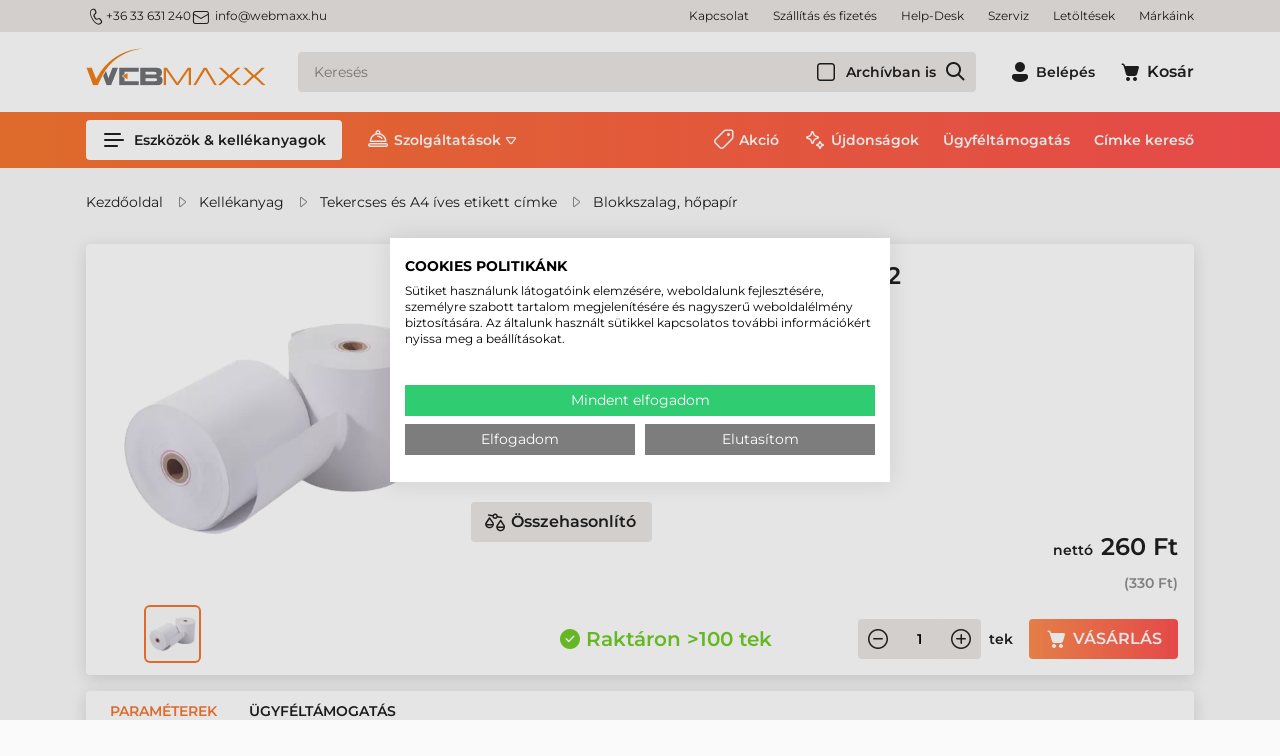

--- FILE ---
content_type: text/html; charset=utf-8
request_url: https://www.webmaxx.hu/blokkszalag-hopapir/80-mm-blokkszalag-feher-18-m--T0800001800-001-p6193.html
body_size: 36012
content:

<!DOCTYPE html>
<html xmlns="http://www.w3.org/1999/xhtml" lang="hu">
<head id="head">
    <meta charset="UTF-8" />
    <meta name="viewport" content="width=device-width, height=device-height, initial-scale=1, user-scalable=no, maximum-scale=1" />
    <title>80 mm Blokkszalag Fehér ( 18 m ), T0800001800-001 - Etikett címke, Címkenyomtató, Vonalkódolvasó, Blokknyomtató</title>
<meta name="description" content="80 mm Blokkszalag Fehér ( 18 m ), T0800001800-001 - Blokkszalag, hőpapír, számlapapír - Verhetetlen ár, valós készlet és több, mint 20 éves szaktudás!" />
<meta name="keywords" content="80 mm Blokkszalag Fehér ( 18 m ), T0800001800-001, Blokkszalag, hőpapír, számlapapír" />
<meta property="og:title" content="80 mm Blokkszalag Fehér ( 18 m ), T0800001800-001 - Etikett címke, Címkenyomtató, Vonalkódolvasó, Blokknyomtató" />
<meta property="og:description" content="80 mm Blokkszalag Fehér ( 18 m ), T0800001800-001 - Blokkszalag, hőpapír, számlapapír - Verhetetlen ár, valós készlet és több, mint 20 éves szaktudás!" />
<meta property="og:type" content="website" />
<meta property="og:image" content="https://www.webmaxx.hu/T08000_FOLYAMATOS_ANYAG_1800M_O_FEHER_SZINU-i279821.webp" />
<meta property="og:url" content="https://www.webmaxx.hu/blokkszalag-hopapir/80-mm-blokkszalag-feher-18-m--T0800001800-001-p6193.html" />
<link rel="canonical" href="https://www.webmaxx.hu/blokkszalag-hopapir/80-mm-blokkszalag-feher-18-m--T0800001800-001-p6193.html" />

<script>
!function(f,b,e,v,n,t,s){if(f.fbq)return;n=f.fbq=function(){n.callMethod?
n.callMethod.apply(n,arguments):n.queue.push(arguments)};if(!f._fbq)f._fbq=n;
n.push=n;n.loaded=!0;n.version='2.0';n.queue=[];t=b.createElement(e);t.async=!0;
t.src=v;s=b.getElementsByTagName(e)[0];s.parentNode.insertBefore(t,s)}(window,
document,'script','//connect.facebook.net/en_US/fbevents.js');
fbq('init', '6515211995206827');
fbq('track', "PageView");

</script>
<noscript><img height="1" width="1" style="display:none" src = "https://www.facebook.com/tr?id=6515211995206827&ev=PageView&noscript=1" /></noscript>


 <script>try{(function(w,d,s,l,i){w[l]=w[l]||[];w[l].push({'gtm.start':
  new Date().getTime(),event:'gtm.js'});var f=d.getElementsByTagName(s)[0],
  j=d.createElement(s),dl=l!='dataLayer'?'&l='+l:'';j.async=true;j.src=
  'https://www.googletagmanager.com/gtm.js?id='+i+dl;f.parentNode.insertBefore(j,f);
  })(window,document,'script','dataLayer','GTM-TBMH7N');} catch(e) {}</script>

<meta name="robots" content="index, follow" />
<meta name="revisit-after" content="5 day" />
<script>
            // Create BP element on the window
            window["bp"] = window["bp"] || function () {
                (window["bp"].q = window["bp"].q || []).push(arguments);
            };
            window["bp"].l = 1 * new Date();
    
            // Insert a script tag on the top of the head to load bp.js
            scriptElement = document.createElement("script");
            firstScript = document.getElementsByTagName("script")[0];
            scriptElement.async = true;
            scriptElement.src = 'https://pixel.barion.com/bp.js';
            firstScript.parentNode.insertBefore(scriptElement, firstScript);
            window['barion_pixel_id'] = 'BP-dJkvBk9yey-CC';            

            // Send init event
            bp('init', 'addBarionPixelId', window['barion_pixel_id']);
        </script>

        <noscript>
            <img height="1" width="1" style="display:none" alt="Barion Pixel" src="https://pixel.barion.com/a.gif?ba_pixel_id='BP-dJkvBk9yey-CC'&ev=contentView&noscript=1">
        </noscript>

<meta name="seobility" content="df731b842050137eb8ab3c67ee045dd9">

<link rel="sitemap" type="application/xml" title="Webmaxx Sitemap" href="https://www.webmaxx.hu/sitemap.xml">
    <link rel="preload" href="https://www.webmaxx.hu/Content/fonts/Montserrat-SemiBold.woff" as="font" type="font/woff" crossorigin />
    <link rel="preload" href="https://www.webmaxx.hu/Content/fonts/Icons.woff2" as="font" type="font/woff" crossorigin />
    <link rel="preconnect" href="https://fonts.googleapis.com">
    <link rel="preconnect" href="https://fonts.gstatic.com" crossorigin>
    <link rel="SHORTCUT ICON" href="/favicon.ico" />
    <link rel="apple-touch-icon" sizes="180x180" href=https://www.webmaxx.hu/apple-touch-icon.png />
    <link rel="icon" type="image/png" sizes="32x32" href=https://www.webmaxx.hu/favicon-32x32.png />
    <link rel="icon" type="image/png" sizes="16x16" href=https://www.webmaxx.hu/favicon-16x16.png />
    <link rel="manifest" href=https://www.webmaxx.hu/site.webmanifest />
    <link rel="mask-icon" href=https://www.webmaxx.hu/safari-pinned-tab.svg color="#60ce20" />
    <meta name="msapplication-TileColor" content="#60ce20" />
    <meta name="theme-color" content="#ffffff" />
    <meta name="revisit-after" content="3 days" />
    <meta name="distribution" content="global" />
    <meta name="rating" content="general" />

    <script type="text/javascript" src='/ShopResourcesHandler.axd?t=js&amp;l=hu&amp;v=20251210'></script>
    <link href="/Content/css/style?v=hMCiZ7_vrMjNtj8pPqAlF7BTcPOOwmTv-6y8RPWTmvQ1" rel="stylesheet"/>

    


<script src="/Content/js/ext?v=20251210"></script>

<script src="/Content/js/shop?v=20251210"></script>

<script src='/Content/js/vue?v=20251210' defer></script>





<script src='/Content/js/vsbasevue?v=20251210' defer></script>

<script src='/Content/js/vscikkek?v=20251210' defer></script>


<script src='https://www.google.com/recaptcha/api.js?onload=renderRecaptchas&render=explicit' defer async></script>

<script>
        var Session = {
            User: {
                Dnem: "HUF",
                Lang: "hu"
            }
        };
</script>

<script defer async src='https://cdn.trustindex.io/loader.js'></script>

    
    
    <script src='/Content/js/libphonenumber?v=23eUVOYEmGJ2RYjWvfVU6Lawo7H1U9Sh7KQQ2kuZchg1' async></script>



</head>

<body>
<!-- Begin: BODYELEJISCRIPT--><!-- ÁRUKERESŐ.HU - PLEASE DO NOT MODIFY THE LINES BELOW -->
<script type="text/javascript">
if(ak_widget_params === undefined || ak_widget_script === undefined) {
var ak_widget_params = ["e9aacf5f90e92546eb6e6b6bea8d6a9f","L","HU",0,"L",0,480];
  var ak_widget_script = document.createElement("script");
  ak_widget_script.type = "text/javascript";
  ak_widget_script.src = "https://static.arukereso.hu/widget/presenter.js";
  ak_widget_script.async = true;
  document.body.appendChild(ak_widget_script);
}
</script>
<!-- ÁRUKERESŐ.HU CODE END --><!-- End: BODYELEJISCRIPT-->
<script type="text/javascript">
try{
    dataLayer.push(
{"event":"VS_Other","__vsData":{"Felhasználó_Email":"","user_id":""}}
 );
} catch(e) {}
</script>
<noscript><iframe src="https://www.googletagmanager.com/ns.html?id=GTM-TBMH7N"
height="0" width="0" style="display:none;visibility:hidden"></iframe></noscript>
    <script type="text/x-template" id="vue_dialog-add-to-cart-template">
    <div>
        <div class="popper__title">Rendszerüzenet</div>
        <div class="popper__close" v-on:click="proceed"></div>
        <div v-if="options.data.Messages && options.data.Messages.length" class="messages-wrapper">
            <div v-for="item in options.data.Messages" :class="item.Type == 2 ? 'color-danger' : ''" v-html="item.Message"></div>
        </div>
        <div v-if="options.data.TetelLista && options.data.TetelLista.length" class="messages-wrapper">
            <div v-for="item in options.data.TetelLista" :class="item.hibas == true ? 'color-danger' : ''" v-html="item.eredmeny"></div>
        </div>
        <div class="flex flex-wrap-xs">
            <a v-if='options.data.Success == true && $utils.IAmOnThisVirtualPath($utils.WebConfig.Pages.KOSAR_TARTALOM) == false' :href="$utils.getFullUrl($utils.WebConfig.Pages.KOSAR_TARTALOM)" class="button -border mt-2">
                Kosár megtekintése
            </a>
        </div>
    </div>
</script>

    <header class="header" id="app_header">
        <div class="header-mobile">
            <a class="header-logo" href=https://www.webmaxx.hu/ title="Vissza a főoldalra">
                <img class="lazy" data-src="/Content/images/logo.svg" alt="Webmaxx" />
            </a>
        </div>
        <div class="mobile-bottom">
            <div class="header-top">
                <div class="container d-flex">
                    <div class="header-contacts"><a class="phone" href="tel:3633631240"><i class="icon -sm">m_phone</i>+36 33 631 240</a> <a class="email" href="mailto:info@webmaxx.hu"><i class="icon -sm mr-1">m_email</i>info@webmaxx.hu</a></div>


                    <ul class="webmenu -header -top" data-log="WebMenu-27"><li><a href="https://www.webmaxx.hu/oldal/kapcsolat" data-menuid="222">Kapcsolat</a></li><li><a href="https://www.webmaxx.hu/szallitasi-es-fizetesi-feltetelek-hSZALLFIZ.html" data-menuid="228">Szállítás és fizetés</a></li><li><a href="https://www.webmaxx.hu/help-desk-hHELPDESK.html" data-menuid="902">Help-Desk</a></li><li><a href="https://www.webmaxx.hu/szerviz-hSZERVIZ.html" data-menuid="904">Szerviz</a></li><li><a href="https://www.webmaxx.hu/egyeb/letoltesek" data-menuid="203">Letöltések</a></li><li><a href="https://www.webmaxx.hu/markak/lista" data-menuid="764">Márkáink</a></li></ul>
                </div>
            </div>
            <div class="container">
                <div class="header-middle">
                    <a class="header-logo" href="/" title="Vissza a főoldalra">
                        <img class="lazy" data-src="/Content/images/logo.svg" alt="Webmaxx" />
                    </a>
                    <a href=https://www.webmaxx.hu/ class="button -secondary d-lg-none" title="Vissza a főoldalra"><i class="icon" data-icon="home"></i></a>

                    <popper name="header-search-popper" v-slot="{toggle, close, closed, popperId}">
                        <div v-click-outside="close">
                            <div class="button -secondary -search d-lg-none" :class="{'popped' : !closed}" v-on:click="toggle"><i class="icon" data-icon="search"></i></div>
                            <div class="header-search-popper popper d-lg-none" :class="{'popped' : !closed}">
                                <kereses :focsoportra="0"
         :limit="10"
         :csoport="1"
         :search-min-length="2"
         url="/kereses/"
         inline-template>
    <div class="search search-form header-search -wloader"
         v-on:mouseleave="Close($event)">
        <loader :loading="loading" type="search"></loader>

        <input type="text" class="field" v-model="search_text"
               aria-label="Keresés"
               placeholder="Keresés"
               v-on:input="TUpdate($event)"
               v-on:click="Show($event)"
               v-on:keydown.up="Prev($event)"
               v-on:keydown.down="Next($event)"
               v-on:keydown.enter="listClick($event)"
               autocomplete="off"
               :class="(search_text && search_text.length) ? '' : ''">

        <vs-form name="archiv"  v-slot="{FormID}">
                <vs-form-checkbox class="-in-archive":id="FormID+'_CHB_archiv'" v-model="kifutott">Archívban is</vs-form-checkbox>
        </vs-form>

        
        <a class="action" v-on:click="btnClick($event)" title="Keresés indítása" href="javascript:void()"></a>
        <div class="search-panel" :class="(SearchPanelVisible && (SearchHistoryVisible || (Eredmeny && Eredmeny.Rows && Eredmeny.Rows.length)) ) ? 'popped' : 'unpopped'" v-cloak>
            <div class="search-history" v-if="SearchHistoryVisible"
                 style="display: block;">
                <div class="title">Korábbi keresések:</div>
                <div class="content">
                    <a v-for="item in LegutobbiKeresesek" class="item"
                       v-bind:href='getFullUrl(item.KeresesLink)' v-html="item.KeresettKifejezes"></a>
                </div>
            </div>
            <div class="search-suggestions" v-if="Eredmeny && Eredmeny.Rows && Eredmeny.Rows.length" style="display:block;">
                <div class="title">Találatok ezekben a kategóriákban:</div>
                <div class="content">
                    <div v-for="(item, index) in Eredmeny.Rows" class="item" :ref="'search-item-'+index"
                         :class="['item--'+item.TYPE, index == searchIndex? 'selected' : '']" data-vs-index="0">
                        <a v-bind:href="item.URL" v-html="item.CSOPORTNEV"></a>
                    </div>
                    <div v-if="Eredmeny.More" class="more"
                         :class="Eredmeny.Rows.length == searchIndex? 'selected' : ''"
                         :ref="'search-item-'+Eredmeny.Rows.length" data-vs-index="0">
                        <a v-bind:href="Eredmeny.More.URL">Összes találat</a>
                    </div>
                </div>
            </div>
        </div>
        <div class="search-error" :class="ErrorMessage ? '-fade' : ''" v-html="ErrorMessage"></div>
    </div>
</kereses>

                            </div>
                        </div>
                    </popper>
                    <div class="header-search-box d-none d-lg-block">
                        <kereses :focsoportra="0"
         :limit="10"
         :csoport="1"
         :search-min-length="2"
         url="/kereses/"
         inline-template>
    <div class="search search-form header-search -wloader"
         v-on:mouseleave="Close($event)">
        <loader :loading="loading" type="search"></loader>

        <input type="text" class="field" v-model="search_text"
               aria-label="Keresés"
               placeholder="Keresés"
               v-on:input="TUpdate($event)"
               v-on:click="Show($event)"
               v-on:keydown.up="Prev($event)"
               v-on:keydown.down="Next($event)"
               v-on:keydown.enter="listClick($event)"
               autocomplete="off"
               :class="(search_text && search_text.length) ? '' : ''">

        <vs-form name="archiv"  v-slot="{FormID}">
                <vs-form-checkbox class="-in-archive":id="FormID+'_CHB_archiv'" v-model="kifutott">Archívban is</vs-form-checkbox>
        </vs-form>

        
        <a class="action" v-on:click="btnClick($event)" title="Keresés indítása" href="javascript:void()"></a>
        <div class="search-panel" :class="(SearchPanelVisible && (SearchHistoryVisible || (Eredmeny && Eredmeny.Rows && Eredmeny.Rows.length)) ) ? 'popped' : 'unpopped'" v-cloak>
            <div class="search-history" v-if="SearchHistoryVisible"
                 style="display: block;">
                <div class="title">Korábbi keresések:</div>
                <div class="content">
                    <a v-for="item in LegutobbiKeresesek" class="item"
                       v-bind:href='getFullUrl(item.KeresesLink)' v-html="item.KeresettKifejezes"></a>
                </div>
            </div>
            <div class="search-suggestions" v-if="Eredmeny && Eredmeny.Rows && Eredmeny.Rows.length" style="display:block;">
                <div class="title">Találatok ezekben a kategóriákban:</div>
                <div class="content">
                    <div v-for="(item, index) in Eredmeny.Rows" class="item" :ref="'search-item-'+index"
                         :class="['item--'+item.TYPE, index == searchIndex? 'selected' : '']" data-vs-index="0">
                        <a v-bind:href="item.URL" v-html="item.CSOPORTNEV"></a>
                    </div>
                    <div v-if="Eredmeny.More" class="more"
                         :class="Eredmeny.Rows.length == searchIndex? 'selected' : ''"
                         :ref="'search-item-'+Eredmeny.Rows.length" data-vs-index="0">
                        <a v-bind:href="Eredmeny.More.URL">Összes találat</a>
                    </div>
                </div>
            </div>
        </div>
        <div class="search-error" :class="ErrorMessage ? '-fade' : ''" v-html="ErrorMessage"></div>
    </div>
</kereses>

                    </div>
                    <div class="header-icons">
                        

    <popper v-slot="{toggle, close, closed, popperId}" name="login-popper" v-on:open="$root.FormAutofocus('login-form')">
        <div v-click-outside="close" class="login-box">
            <button class="button -text login-button" :class="{'popped' : !closed}" v-on:click="toggle" title="Belépés"><i class="icon" data-icon="profile"></i><span class="d-none d-lg-inline-block ml-1">Belépés</span></button>
            <div class="login-popper popper" :class="{'popped' : !closed}">
                
<vs-login inline-template id="loginForm">
    <form ref="loginForm" id="loginForm" method="post" action='https://www.webmaxx.hu/user/Login/Login'>

        <template v-if='true'>
            <vs-form v-slot="{ValidateForm, FormID, Focus}" name="login-form" v-if='true'>
                <div class="input-wrapper">
                    <vs-form-input :id="FormID+'_EDI_loginnev'" v-model="UserName" name="loginname" required="A mező kit&#246;lt&#233;se k&#246;telező." input-title="E-mail cím:" placeholder="E-mail cím..."
                                   autocomplete="username" autofocus v-on:keydown.enter="Focus(FormID+'_EDI_jelszo')"></vs-form-input>
                </div>
                <div class="input-wrapper">
                    <vs-form-input :id="FormID+'_EDI_jelszo'" v-model="Password" type="password" required="A jelsz&#243; mező &#252;resen maradt!"
                                   name="password" placeholder="Jelszó..." input-title="Jelszó..." autocomplete="current-password" v-on:keydown.enter="SendLogin()"></vs-form-input>
                </div>
                <div class="input-wrapper">
                    <div class="inner">
                        <div class="mx-auto" title="Emlékezzen rám ezen a számítógépen">
                            <input id="loginForm-remember"  type="checkbox" name="remember" tabindex="0">
                            <label class="m-0" for="loginForm-remember">Megjegyzés</label>
                        </div>
                    </div>
                </div>
                <div class="input-wrapper">
                    <loader-button id="BUT_login" tabindex="0" class="button w-100" data-loader="inside" v-on:click="if (ValidateForm()==true) {SendLogin();}" :loading="loading">Belépés</loader-button>
                </div>
                <div class="spacer"></div>
                <div class="input-wrapper">
                    <loader-button tabindex="0" class="button -green w-100" data-loader="inside" v-on:click="SendLogin('FaceBook')" :loading="loadingFacebook" title="Belépés Facebook-fiókkal">
                        <i class="icon ml-n1 mr-1" data-icon="s_facebook"></i>Facebook
                    </loader-button>
                </div>
                <div class="input-wrapper">
                    <loader-button tabindex="0" class="button -green w-100" data-loader="inside" v-on:click="SendLogin('Google')" :loading="loadingGoogle" title="Belépés Google-fiókkal">
                        <i class="icon ml-n1 mr-1" data-icon="google"></i>Google
                    </loader-button>
                </div>
                <div class="input-wrapper">
                    <loader-a href="/user/regisztracio" class="button -secondary w-100">Regisztráció<i class="icon ml-1 mr-n1" data-icon="arrow_right"></i></loader-a>
                </div>
                <a href="/user/login/elfelejtettjelszo" title="Jelszó-emlékeztető" class="link forgot-password">Elfelejtette jelszavát?</a>
              </vs-form>
        </template>
        <template v-else>
            <div class="button -secondary login-button">Belépve</div>
            <div>
                
                
                <loader-button class="button -secondary -small logout-button" v-on:click="LogOut" :loading="loading" data-loader="inside">Kilépés</loader-button>
            </div>
        </template>
        </form>
</vs-login>

            </div>
        </div>
    </popper>


                        
<kosar-summa inline-template>
    <popper ref="popper-minikosar" name="popper-minikosar" v-slot="{toggle, close, closed, popperId}">
        <a href="/rendeles/tartalom" class="button -text" v-click-outside="close">
            <div class="cart-icon">
                <i class="icon" data-icon="cart"></i>
                <span v-if="model && model.Tetelszam > 0" class="qty" v-html="model.Tetelszam"></span>
            </div>
            <span v-if="model && model.Tetelszam > 0" class="d-none d-lg-inline-block sum" v-html="model.nettoText"></span>
            <span v-else class="d-none d-lg-inline-block ml-1">Kosár</span>
        </a>
    </popper>
</kosar-summa>

                    </div>
                    <popper name="mobile-menu" v-slot="{toggle, close, closed, popperId}">
                        <div v-click-outside="close">
                            <button class="button -menu d-lg-none" :class="{'popped' : !closed}" v-on:click="toggle" aria-label="Menü"><i class="icon" data-icon="menu_alt"></i></button>
                            <div class="mobile-menu popper" :class="{'popped' : !closed}">
                                <ul class="webmenu -products -mobile" data-log="WebMenu-27"><li class="m01"><span title="/images/webmenu/m01.webp" class="item_image_URL"></span><a href="https://www.webmaxx.hu/eszkozok-kellekanyagok/cimke-nyomtato" data-menuid="251">Címkenyomtató</a><ul class="subnav"><li><a href="https://www.webmaxx.hu/eszkozok-kellekanyagok/cimke-nyomtato" data-menuid="802">Címkenyomtató</a><ul class="subnav"><li><a href="https://www.webmaxx.hu/eszkozok-kellekanyagok/asztali-cimke-nyomtato" data-menuid="261">Asztali címkenyomtató</a></li><li><a href="https://www.webmaxx.hu/eszkozok-kellekanyagok/kozepes-cimke-nyomtato" data-menuid="262">Közepes címkenyomtató</a></li><li><a href="https://www.webmaxx.hu/eszkozok-kellekanyagok/ipari-cimke-nyomtato" data-menuid="263">Ipari címkenyomtató</a></li><li><a href="https://www.webmaxx.hu/eszkozok-kellekanyagok/mobil-cimke-nyomtato" data-menuid="264">Mobil címkenyomtató</a></li><li><a href="https://www.webmaxx.hu/eszkozok-kellekanyagok/szines-cimke-nyomtato" data-menuid="319">Színes címke nyomtató</a></li><li><a href="https://www.webmaxx.hu/eszkozok-kellekanyagok/rfid-cimke-nyomtato" data-menuid="800">RFID címkenyomtató</a></li></ul></li><li><a href="https://www.webmaxx.hu/eszkozok-kellekanyagok/cimke-nyomtato-szoftver" data-menuid="526">Címketervező program</a></li><li><a href="https://www.webmaxx.hu/eszkozok-kellekanyagok/kiegeszito?KP_CI_NYO=1" data-menuid="799">Kiegészítő, alkatrész</a></li><li><a href="https://www.webmaxx.hu/eszkozok-kellekanyagok/kiegeszito?KIEG_ALKAT=Tiszt%C3%ADt%C3%B3szer&KP_CI_NYO=1" data-menuid="808">Tisztítószer</a></li><li><a href="https://www.webmaxx.hu/eszkozok-kellekanyagok/tekercses-etikett-cimke" data-menuid="804">Tekercses etikett címke</a><ul class="subnav"><li><a href="https://www.webmaxx.hu/eszkozok-kellekanyagok/papir-etikett-cimke-tekercses" data-menuid="805">Papír címke</a></li><li><a href="https://www.webmaxx.hu/eszkozok-kellekanyagok/direkt-termal-etikett-cimke-tekercses" data-menuid="806">Direkt termál címke</a></li><li><a href="https://www.webmaxx.hu/eszkozok-kellekanyagok/muanyag-etikett-cimke-tekercses" data-menuid="807">Műanyag címke</a></li></ul></li><li><a href="https://www.webmaxx.hu/eszkozok-kellekanyagok/festekszalag" data-menuid="809">Festékszalag</a><ul class="subnav"><li><a href="https://www.webmaxx.hu/eszkozok-kellekanyagok/festekszalag-wax" data-menuid="810">WAX festékszalag</a></li><li><a href="https://www.webmaxx.hu/eszkozok-kellekanyagok/festekszalag-wax-resin" data-menuid="811">WAX-RESIN festékszalag</a></li><li><a href="https://www.webmaxx.hu/eszkozok-kellekanyagok/festekszalag-resin" data-menuid="812">RESIN festékszalag</a></li></ul></li></ul></li><li class="m02"><span title="/images/webmenu/m02.webp" class="item_image_URL"></span><a href="https://www.webmaxx.hu/eszkozok-kellekanyagok/blokknyomtato-szamlanyomtato" data-menuid="252">Blokknyomtató</a><ul class="subnav"><li><a href="https://www.webmaxx.hu/eszkozok-kellekanyagok/asztali-blokknyomtato-szamlanyomtato" data-menuid="265">Asztali blokknyomtató</a></li><li><a href="https://www.webmaxx.hu/eszkozok-kellekanyagok/mobil-blokknyomtato-szamlanyomtato" data-menuid="266">Mobil blokknyomtató</a></li></ul></li><li class="m03"><span title="/images/webmenu/m03.webp" class="item_image_URL"></span><a href="https://www.webmaxx.hu/eszkozok-kellekanyagok/plasztik-kartya-nyomtato" data-menuid="253">Plasztik kártya nyomtató</a><ul class="subnav"><li><a href="https://www.webmaxx.hu/eszkozok-kellekanyagok/plasztik-kartya-nyomtato" data-menuid="791">Plasztikkártya nyomtató</a><ul class="subnav"><li><a href="https://www.webmaxx.hu/eszkozok-kellekanyagok/plasztik-kartya-nyomtato-asztali" data-menuid="522">Általános kártya nyomtató</a></li><li><a href="https://www.webmaxx.hu/eszkozok-kellekanyagok/plasztik-kartya-nyomtato-professzionalis" data-menuid="523">Professzionális kártya nyomtató</a></li></ul></li><li><a href="https://www.webmaxx.hu/eszkozok-kellekanyagok/kartyanyomtato-kellekanyag" data-menuid="792">Kártyanyomtató kellékanyag</a><ul class="subnav"><li><a href="https://www.webmaxx.hu/eszkozok-kellekanyagok/kartyanyomtato-festekszalag" data-menuid="793">Kártyanyomató festékszalag</a></li><li><a href="https://www.webmaxx.hu/eszkozok-kellekanyagok/kartyanyomtato-pvc-kartya" data-menuid="794">PVC kártya</a></li><li><a href="https://www.webmaxx.hu/eszkozok-kellekanyagok/kartyanyomtato-transzferfilm" data-menuid="795">Transzfer film</a></li><li><a href="https://www.webmaxx.hu/eszkozok-kellekanyagok/kartyanyomtato-laminalofilm" data-menuid="796">Lamináló fólia</a></li><li><a href="https://www.webmaxx.hu/eszkozok-kellekanyagok/kartyanyomtato-tisztitoszer" data-menuid="797">Tisztítószer</a></li></ul></li><li><a href="https://www.webmaxx.hu/eszkozok-kellekanyagok/kartya-nyomtato-szoftver" data-menuid="528">Kártyatervező szoftver</a></li></ul></li><li class="m04"><span title="/images/webmenu/m04.webp" class="item_image_URL"></span><a href="https://www.webmaxx.hu/eszkozok-kellekanyagok/vonalkod-olvaso" data-menuid="254">Vonalkódolvasó</a><ul class="subnav"><li><a href="https://www.webmaxx.hu/eszkozok-kellekanyagok/vonalkod-olvaso-altalanos" data-menuid="267">Kézi & állványos vonalkódolvasó</a></li><li><a href="https://www.webmaxx.hu/eszkozok-kellekanyagok/vonalkod-olvaso-vezetek-nelkuli" data-menuid="268">Vezeték nélküli olvasó</a></li><li><a href="https://www.webmaxx.hu/eszkozok-kellekanyagok/vonalkod-olvaso-ipari" data-menuid="269">Ipari kivitelű vezetékes olvasó</a></li><li><a href="https://www.webmaxx.hu/eszkozok-kellekanyagok/vonalkod-olvaso-ipari-vezetek-nelkuli" data-menuid="270">Ipari kivitelű vezeték nélküli olvasó</a></li><li><a href="https://www.webmaxx.hu/eszkozok-kellekanyagok/vonalkod-olvaso-asztali" data-menuid="271">Asztalra helyezhető olvasó</a></li><li><a href="https://www.webmaxx.hu/eszkozok-kellekanyagok/vonalkod-olvaso-pult" data-menuid="272">Pultba építhető olvasó</a></li><li><a href="https://www.webmaxx.hu/eszkozok-kellekanyagok/vonalkod-olvaso-fix" data-menuid="770">Fix vonalkódolvasó</a></li></ul></li><li class="m05"><span title="/images/webmenu/m05.webp" class="item_image_URL"></span><a href="https://www.webmaxx.hu/eszkozok-kellekanyagok/adatgyujto" data-menuid="255">Adatgyűjtő</a><ul class="subnav"><li><a href="https://www.webmaxx.hu/eszkozok-kellekanyagok/adatgyujto-altalanos" data-menuid="273">Általános adatgyűjő</a></li><li><a href="https://www.webmaxx.hu/eszkozok-kellekanyagok/adatgyujto-vallalati" data-menuid="274">Vállalati adatgyűjő</a></li><li><a href="https://www.webmaxx.hu/eszkozok-kellekanyagok/adatgyujto-ipari" data-menuid="275">Ipari kivitelű adatgyűjő</a></li><li><a href="https://www.webmaxx.hu/eszkozok-kellekanyagok/rfid-adatgyujto" data-menuid="916">RFID adatgyűjtő</a></li><li><a href="https://www.webmaxx.hu/eszkozok-kellekanyagok/rfid-olvaso" data-menuid="920">RFID olvasó</a></li><li><a href="https://www.webmaxx.hu/eszkozok-kellekanyagok/csukloterminal" data-menuid="276">Csukló terminál</a></li><li><a href="https://www.webmaxx.hu/eszkozok-kellekanyagok/adatgyujto-targonca-terminal" data-menuid="277">Targonca terminál</a></li><li><a href="https://www.webmaxx.hu/szoftverfejlesztes-hSZOFTFEJ.html" data-menuid="278">Szoftverfejlesztés</a></li></ul></li><li class="m06"><span title="/images/webmenu/m06.webp" class="item_image_URL"></span><a href="https://www.webmaxx.hu/eszkozok-kellekanyagok/szamitastechnika" data-menuid="256">Ipari tablet, notebook</a><ul class="subnav"><li><a href="https://www.webmaxx.hu/eszkozok-kellekanyagok/ipari-tablet" data-menuid="279">Ipari tablet</a></li><li><a href="https://www.webmaxx.hu/eszkozok-kellekanyagok/ipari-laptop-notebook" data-menuid="280">Ipari notebook</a></li></ul></li><li class="m07"><span title="/images/webmenu/m07.webp" class="item_image_URL"></span><a href="https://www.webmaxx.hu/eszkozok-kellekanyagok/pos-termekek" data-menuid="281">POS eszközök</a><ul class="subnav"><li><a href="https://www.webmaxx.hu/eszkozok-kellekanyagok/arszorzos-merleg" data-menuid="257">Árszorzós mérleg</a></li><li><a href="https://www.webmaxx.hu/eszkozok-kellekanyagok/asztali-blokknyomtato-szamlanyomtato" data-menuid="284">Asztali blokknyomtató</a></li><li><a href="https://www.webmaxx.hu/eszkozok-kellekanyagok/mobil-blokknyomtato-szamlanyomtato" data-menuid="298">Mobil blokknyomtató</a></li><li><a href="https://www.webmaxx.hu/eszkozok-kellekanyagok/erintokepernyo" data-menuid="285">Érintőképernyő</a></li><li><a href="https://www.webmaxx.hu/eszkozok-kellekanyagok/pos-terminal" data-menuid="905">POS terminál, Kioszk rendszer</a></li><li><a href="https://www.webmaxx.hu/eszkozok-kellekanyagok/blokkszalag" data-menuid="299">Blokkszalag</a></li></ul></li><li class="m08"><span title="/images/webmenu/m08.webp" class="item_image_URL"></span><a href="https://www.webmaxx.hu/eszkozok-kellekanyagok/kellekanyag" data-menuid="258">Kellékanyag</a><ul class="subnav"><li><a href="https://www.webmaxx.hu/eszkozok-kellekanyagok/tekercses-etikett-cimke" data-menuid="286">Tekercses címke</a><ul class="subnav"><li><a href="https://www.webmaxx.hu/eszkozok-kellekanyagok/tekercses-etikett-cimke?ccsop2=KELCIMTEKTER" data-menuid="775">Direkt termál címke</a></li><li><a href="https://www.webmaxx.hu/eszkozok-kellekanyagok/tekercses-etikett-cimke?ccsop2=KELCIMTEKPAP" data-menuid="776">Papír címke</a></li><li><a href="https://www.webmaxx.hu/eszkozok-kellekanyagok/tekercses-etikett-cimke?ccsop2=KELCIMTEKMUA" data-menuid="777">Műanyag címke</a></li></ul></li><li><a href="https://www.webmaxx.hu/eszkozok-kellekanyagok/a4-etikett-cimke" data-menuid="287">Íves etikett címke</a><ul class="subnav"><li><a href="https://www.webmaxx.hu/eszkozok-kellekanyagok/a4-etikett-cimke?CM_ALAPA=Pap%C3%ADr" data-menuid="779">Papír íves etikett címke</a></li><li><a href="https://www.webmaxx.hu/eszkozok-kellekanyagok/a4-etikett-cimke?CM_ALAPA=M%C5%B1anyag" data-menuid="778">Műanyag íves etikett címke</a></li><li><a href="https://www.webmaxx.hu/eszkozok-kellekanyagok/a4-etikett-cimke?CM_ALAPA=Textil" data-menuid="780">Textil íves etikett címke</a></li></ul></li><li><a href="https://www.webmaxx.hu/eszkozok-kellekanyagok/festekszalag" data-menuid="288">Festékszalag</a><ul class="subnav"><li><a href="https://www.webmaxx.hu/eszkozok-kellekanyagok/festekszalag?ccsop2=KELFESTTRWAX" data-menuid="781">WAX festékszalag</a></li><li><a href="https://www.webmaxx.hu/eszkozok-kellekanyagok/festekszalag?ccsop2=KELFESTTRRES" data-menuid="782">RESIN festékszalag</a></li><li><a href="https://www.webmaxx.hu/eszkozok-kellekanyagok/festekszalag?ccsop2=KELFESTTRWRE" data-menuid="783">WAX-RESIN festékszalag</a></li></ul></li><li><a href="https://www.webmaxx.hu/eszkozok-kellekanyagok/tintapatron" data-menuid="289">Tintapatron</a><ul class="subnav"><li><a href="https://www.webmaxx.hu/eszkozok-kellekanyagok/tintapatron?gy=Epson" data-menuid="789">Epson tintapatron</a></li><li><a href="https://www.webmaxx.hu/eszkozok-kellekanyagok/tintapatron?gy=Primera" data-menuid="790">Primera tintapatron</a></li></ul></li><li><a href="https://www.webmaxx.hu/eszkozok-kellekanyagok/kartyanyomtato-kellekanyag" data-menuid="290">Kártyanyomtató kellékanyag</a><ul class="subnav"><li><a href="https://www.webmaxx.hu/eszkozok-kellekanyagok/kartyanyomtato-festekszalag" data-menuid="784">Festékszalag</a></li><li><a href="https://www.webmaxx.hu/eszkozok-kellekanyagok/kartyanyomtato-pvc-kartya" data-menuid="785">PVC kártya</a></li><li><a href="https://www.webmaxx.hu/eszkozok-kellekanyagok/kartyanyomtato-transzferfilm" data-menuid="786">Transzfer film</a></li><li><a href="https://www.webmaxx.hu/eszkozok-kellekanyagok/kartyanyomtato-laminalofilm" data-menuid="787">Lamináló fólia</a></li><li><a href="https://www.webmaxx.hu/eszkozok-kellekanyagok/kartyanyomtato-tisztitoszer" data-menuid="788">Tisztítószer</a></li></ul></li><li><a href="https://www.webmaxx.hu/eszkozok-kellekanyagok/folyamatos-szalag" data-menuid="291">Folyamatos kellékanyag</a></li><li><a href="https://www.webmaxx.hu/eszkozok-kellekanyagok/blokkszalag" data-menuid="292">Blokkszalag</a></li></ul></li><li class="m09"><span title="/images/webmenu/m09.webp" class="item_image_URL"></span><a href="https://www.webmaxx.hu/eszkozok-kellekanyagok/tartozek-alkatresz" data-menuid="259">Tartozék, alkatrész</a><ul class="subnav"><li><a href="https://www.webmaxx.hu/eszkozok-kellekanyagok/cimke-adagolo" data-menuid="294">Címke adagoló</a></li><li><a href="https://www.webmaxx.hu/eszkozok-kellekanyagok/cimke-csevelo" data-menuid="295">Címke csévélő</a></li><li><a href="https://www.webmaxx.hu/eszkozok-kellekanyagok/cimke-felrako" data-menuid="296">Címke felrakó</a></li><li><a href="https://www.webmaxx.hu/eszkozok-kellekanyagok/cimke-tarto-allvany" data-menuid="297">Címke tartó állvány</a></li><li><a href="https://www.webmaxx.hu/eszkozok-kellekanyagok/kiegeszito" data-menuid="317">Kiegészítők, alkatrészek</a></li></ul></li><li class="m10"><span title="/images/webmenu/m10.webp" class="item_image_URL"></span><a href="https://www.webmaxx.hu/eszkozok-kellekanyagok/szoftver" data-menuid="260">Szoftver</a><ul class="subnav"><li><a href="https://www.webmaxx.hu/eszkozok-kellekanyagok/cimke-nyomtato-szoftver" data-menuid="301">Címke tervező szoftver</a></li><li><a href="https://www.webmaxx.hu/eszkozok-kellekanyagok/kartya-nyomtato-szoftver" data-menuid="302">Kártya tervező szoftver</a></li><li><a href="https://www.webmaxx.hu/eszkozok-kellekanyagok/alkalmazas" data-menuid="303">Alkalmazások</a></li></ul></li><li class="m11"><span title="/images/webmenu/m11.webp" class="item_image_URL"></span><a href="https://www.webmaxx.hu/eszkozok-kellekanyagok/csomagolastechnika" data-menuid="304">Csomagolástechnika</a><ul class="subnav"><li><a href="https://www.webmaxx.hu/egyedi-logozott-nyomott-ragasztoszalag-muanyag-hRAGAMUA.html" data-menuid="305">Műanyag ragasztószalag</a></li><li><a href="https://www.webmaxx.hu/papir-ragasztoszalag-nyomtatott-hRAGAPAP.html" data-menuid="306">Papír ragasztószalag</a></li><li><a href="https://www.webmaxx.hu/eszkozok-kellekanyagok/sztreccsfolia" data-menuid="307">Sztreccsfólia</a></li></ul></li><li class="m12"><span title="/images/webmenu/m12.webp" class="item_image_URL"></span><a href="https://www.webmaxx.hu/eszkozok-kellekanyagok/megszunt-termekek" data-menuid="250">Megszűnt termékek</a><ul class="subnav"><li><a href="https://www.webmaxx.hu/eszkozok-kellekanyagok/megszunt-adatgyujto" data-menuid="310">Megszűnt adatgyűjtők</a></li><li><a href="https://www.webmaxx.hu/eszkozok-kellekanyagok/megszunt-blokknyomtato" data-menuid="308">Megszűnt blokknyomtatók</a></li><li><a href="https://www.webmaxx.hu/eszkozok-kellekanyagok/megszunt-cimke-nyomtato" data-menuid="309">Megszűnt címkenyomtatók</a></li><li><a href="https://www.webmaxx.hu/eszkozok-kellekanyagok/megszunt-plasztik-kartya-nyomtato" data-menuid="249">Megszűnt kártyanyomtató</a></li><li><a href="https://www.webmaxx.hu/eszkozok-kellekanyagok/megszunt-vonalkodolvaso" data-menuid="311">Megszűnt vonalkódolvasók</a></li><li><a href="https://www.webmaxx.hu/eszkozok-kellekanyagok/megszunt-szamitastechnika" data-menuid="314">Megszűnt tablet, notebook</a></li><li><a href="https://www.webmaxx.hu/eszkozok-kellekanyagok/megszunt-szoftver" data-menuid="315">Megszűnt szoftverek</a></li><li><a href="https://www.webmaxx.hu/eszkozok-kellekanyagok/megszunt-kellekanyagok" data-menuid="508">Megszűnt kellékanyagok</a></li></ul></li></ul>
                                <div class="webmenu -header -mobile">
                                    <ul class="webmenu -header" data-log="WebMenu-27"><li class="-services"><a href="javascript:void(0);" data-menuid="104">Szolgáltatások</a><ul class="subnav"><li><a href="https://www.webmaxx.hu/cimke-keszites-hCIMKEKESZ.html" data-menuid="898">Címke készítés</a></li><li><a href="https://www.webmaxx.hu/cimkenyomtatas-hBERNYCIMK.html" data-menuid="105">Címkenyomtatás</a></li><li><a href="https://www.webmaxx.hu/ontapado-matrica-nyomtatas-keszites-hMATRICA.html" data-menuid="923">Matrica nyomtatás</a></li><li><a href="https://www.webmaxx.hu/plasztik-kartya-nyomtatas-hBERNYKAR.html" data-menuid="106">Kártyanyomtatás</a></li><li><a href="https://www.webmaxx.hu/ofszet-nyomtatas-nyomda-hOFSZET.html" data-menuid="924">Ofszet íves nyomtatás</a></li><li><a href="https://www.webmaxx.hu/digitalis-nyomtatas-nyomda-hDIGITAL.html" data-menuid="925">Digitális nyomtatás</a></li><li><a href="https://www.webmaxx.hu/szerviz-hSZERVIZ.html" data-menuid="107">Szerviz</a></li><li><a href="https://www.webmaxx.hu/help-desk-hHELPDESK.html" data-menuid="901">Help-Desk</a></li><li><a href="https://www.webmaxx.hu/eszkozberlet-hESZBERLES.html" data-menuid="108">Eszközbérlet</a></li><li><a href="https://www.webmaxx.hu/karbantartas-hKARBANTART.html" data-menuid="109">Karbantartás</a></li><li><a href="https://www.webmaxx.hu/uzembehelyezes-hUZEMBEHE.html" data-menuid="248">Üzembe helyezés</a></li><li><a href="https://www.webmaxx.hu/kiterjesztett-jotallas-hKITERJOTAL.html" data-menuid="242">Extra garancia</a></li><li><a href="https://www.webmaxx.hu/szoftverfejlesztes-hSZOFTFEJ.html" data-menuid="243">Szoftverfejlesztés</a></li></ul></li><li class="-onsale"><a href="https://www.webmaxx.hu/akciok" data-menuid="95">Akció</a></li><li class="-new"><a href="https://www.webmaxx.hu/ujdonsagok" data-menuid="98">Újdonságok</a></li><li><a href="https://www.webmaxx.hu/blog/" data-menuid="92">Ügyféltámogatás</a></li><li><a href="https://www.webmaxx.hu/cimke-kereso-hCIMKKER.html" data-menuid="911">Címke kereső</a></li></ul>
                                    <ul class="webmenu -header" data-log="WebMenu-27"><li><a href="https://www.webmaxx.hu/oldal/kapcsolat" data-menuid="222">Kapcsolat</a></li><li><a href="https://www.webmaxx.hu/szallitasi-es-fizetesi-feltetelek-hSZALLFIZ.html" data-menuid="228">Szállítás és fizetés</a></li><li><a href="https://www.webmaxx.hu/help-desk-hHELPDESK.html" data-menuid="902">Help-Desk</a></li><li><a href="https://www.webmaxx.hu/szerviz-hSZERVIZ.html" data-menuid="904">Szerviz</a></li><li><a href="https://www.webmaxx.hu/egyeb/letoltesek" data-menuid="203">Letöltések</a></li><li><a href="https://www.webmaxx.hu/markak/lista" data-menuid="764">Márkáink</a></li></ul>
                                </div>
                                <div class="mobile-tabs"><div class="tab -left active">Termékek</div><div class="tab -right">Menü</div></div>
                            </div>
                        </div>
                    </popper>
                </div>
            </div>
        </div>
        <div class="header-bottom">
            <div class="container">
                <popper name="products-nav-popper" v-slot="{toggle, close, closed, popperId}">
                    <div v-click-outside="close">
                        <button class="button -secondary -products-menu" :class="{'popped' : !closed}" v-on:click="toggle"><i class="icon mr-2" data-icon="menu"></i>Eszközök & kellékanyagok</button>
                        <div class="products-nav-popper popper" :class="{'popped' : !closed}">
                            <nav class="products-nav">
                                <ul class="webmenu -products" data-log="WebMenu-27"><li class="m01"><span title="/images/webmenu/m01.webp" class="item_image_URL"></span><a href="https://www.webmaxx.hu/eszkozok-kellekanyagok/cimke-nyomtato" data-menuid="251" title="&lt;p>Címkenyomtatóink (másnéven: vonalkód nyomtató, etikett nyomtató, matrica nyomtató) között minden címkézési eljáráshoz található megfelelő eszköz. A címkenyomtatók tekercses kiszerelésű etikett címkére tudnak nyomtatni, direkt termál, termál transzfer vagy tintasugaras technológiával.&lt;/p>

&lt;p>Napi néhány száz etikett címke nyomtatására alkalmas eszköztől, a mobil készülékeken át egészen a folyamatos üzemre képes (24/7) ipari nyomtatókig minden megtalálható kínálatunkban a legnépszerűbb gyártók termékeiből &amp;ndash; Zebra, Godex, Epson, TSC, Honeywell, Sato.&lt;/p>
">Címkenyomtató</a><ul class="subnav"><li><a href="https://www.webmaxx.hu/eszkozok-kellekanyagok/cimke-nyomtato" data-menuid="802" title="&lt;p>Címkenyomtatóink (másnéven: vonalkód nyomtató, etikett nyomtató, matrica nyomtató) között minden címkézési eljáráshoz található megfelelő eszköz. A címkenyomtatók tekercses kiszerelésű etikett címkére tudnak nyomtatni, direkt termál, termál transzfer vagy tintasugaras technológiával.&lt;/p>

&lt;p>Napi néhány száz etikett címke nyomtatására alkalmas eszköztől, a mobil készülékeken át egészen a folyamatos üzemre képes (24/7) ipari nyomtatókig minden megtalálható kínálatunkban a legnépszerűbb gyártók termékeiből &amp;ndash; Zebra, Godex, Epson, TSC, Honeywell, Sato.&lt;/p>
">Címkenyomtató</a><ul class="subnav"><li><a href="https://www.webmaxx.hu/eszkozok-kellekanyagok/asztali-cimke-nyomtato" data-menuid="261" title="Olyan kisebb teljesítményű berendezések láthatóak az &lt;strong>asztali címkenyomtató&lt;/strong> kategóriában, melyeket napi átlagban maximum 2.000 címke nyomtatására fejlesztettek. Irodákba, kisebb volumenű gyártások címkézésére tökéletesek. A műanyag mechanika ellenére is terhelhetőek alkalmanként nagyobb darabszámú nyomtatással. Akár 15-30 ezer címkét is képesek egyszerre kinyomtatni (etikettmérettől függően), ha nem válik mindennapossá ez a mennyiség. Eladások alapján ez a legnépszerűbb &lt;strong>etikett címke nyomtató&lt;/strong> kategória.">Asztali címkenyomtató</a></li><li><a href="https://www.webmaxx.hu/eszkozok-kellekanyagok/kozepes-cimke-nyomtato" data-menuid="262" title="Ahol napi szinten legalább 3.000 címkét nyomtatnak, ott már &lt;strong>közepes &lt;/strong>teljesítményű &lt;strong>címkenyomtató &lt;/strong>eszközre van szükség. A tényleges etikett címke darabszámok határozzák meg, hogy melyik nyomtató kapacitása megfelelő egy adott felhasználásra. További előny, hogy a közepes teljesítményű &lt;strong>vonalkód nyomtatókba &lt;/strong>már lényegesen több kellékanyag tehető, mint az asztali változatoknál, így ritkábban kell kellékanyagot utántölteni.">Közepes címkenyomtató</a></li><li><a href="https://www.webmaxx.hu/eszkozok-kellekanyagok/ipari-cimke-nyomtato" data-menuid="263" title="Az &lt;strong>ipari címke nyomtatók&lt;/strong> kompromisszummentes megoldás jelentenek! Ezek a folyamatos üzemre tervezett etikett címke nyomtató berendezések a több műszakos munkarendű gyártóegységeket is kiszolgálják. A fém kialakítású készülékház és mechanika nagyobb védelmet nyújt a külső hatásokkal szemben, igy a gyártósor mellé is kihelyezhetőek a nyomtatók. Az ipari kategóriájú etikett &lt;strong>címkenyomtatók &lt;/strong>típusok széles csatlakoztathatósági választékkal rendelkeznek, valamint a kellékanyagok cseréje miatt rikábban szünetel a termelés.&lt;br />
&amp;nbsp;">Ipari címkenyomtató</a></li><li><a href="https://www.webmaxx.hu/eszkozok-kellekanyagok/mobil-cimke-nyomtato" data-menuid="264" title="Övre csatolható kisméretű és &lt;strong>hordozható &lt;/strong>(másnéven mobil) &lt;strong>címke nyomtatók&lt;/strong> találhatóak ebben a kategóriában, melyek általában kézi adatgyűjtőkről, mobil telefonról vagy tabletről kapják a nyomtatási információkat. A &lt;strong>mobil címkenyomtató&lt;/strong> ideális választás olyan munkahelyekre, ahol a mobilitás elengedhetetlen követelmény &lt;em>(pl.: raktári címke pótlása, helyszíni értékesítésnél számla vagy nyugta adása)&lt;/em>. Jelenleg is nagyon fejlődik a mobil &lt;strong>etikett címke&lt;/strong> nyomtatók választéka, minden speciális területre választható már megfelelő típus.">Mobil címkenyomtató</a></li><li><a href="https://www.webmaxx.hu/eszkozok-kellekanyagok/szines-cimke-nyomtato" data-menuid="319" title="Belépő szinttől egészen az ipari kivitelű printerekig kínálunk megoldást &lt;strong>színes &lt;/strong>tekercses &lt;strong>címkenyomtatókra&lt;/strong>. A tintasugaras &lt;strong>etikett nyomtató&lt;/strong>&amp;nbsp;(másnéven &lt;strong>matrica nyomtató&lt;/strong>) felhasználási területe széleskörű a gyártásban/kereskedelemben termék-, csomagcimkék), az élelmiszeriparban (méz-, húsárú-, savanyúság-, bor-, sör- címkék) és az egészségügyben (gyógyszer-, vitamin, táplálékkiegészítő címkézés) használhatóak leginkább.">Színes címke nyomtató</a></li><li><a href="https://www.webmaxx.hu/eszkozok-kellekanyagok/rfid-cimke-nyomtato" data-menuid="800" title="&lt;p>Az általános címkenyomtatóktól abban különböznek az &lt;strong>RFID címkenyomtatók&lt;/strong>, hogy az etikett címkék megnyomtatása mellett képesek egyszerre a címkében elhelyezett RFID chip (rádiófrekvenciás azonosító) kódolására is.&lt;/p>

&lt;p>Az automatikus azonosítási (autolD) folyamatok legfejlettebb technológiája az RFID adatközlés, melynek lényege az adatok tárolása és továbbítása RFID cimkék/tagek segítségével. Ebben a kategóriában találhatja a rádiófrekvenciás azonosítók (RFID tag) kódolására és nyomtatására alkalmas címkenyomtatókat.&amp;nbsp;&lt;/p>

&lt;p>A piacon elérhető &lt;strong>RFID címke nyomtatók&lt;/strong> széles választéka lehetővé teszi az adott alkalmazáshoz leginkább megfelelő eszköz kiválasztását, az asztali kategóriától egészen az ipari teljesítményű készülékekig. Kínálatunkban többek között Zebra, Sato, TSC, Honeywell, stb. márkájú RFID címkenyomtatók találhatók.&lt;br />
&amp;nbsp;&lt;/p>
">RFID címkenyomtató</a></li></ul></li><li><a href="https://www.webmaxx.hu/eszkozok-kellekanyagok/cimke-nyomtato-szoftver" data-menuid="526" title="Minden nyomtatónkhoz ingyenesen biztosítunk magyar nyelvü tervezőszoftvert, viszont előfordulhatnak olyan igények is (pl.: adatbázis-használat, felhasználói jogosultságok kezelése, nyomtatási automatizálás) melyek meghaladják az ingyenes programok tudását. Az alábbi menüpontban ezekre az igényekre is talál megfelelő szoftvert.">Címketervező program</a></li><li><a href="https://www.webmaxx.hu/eszkozok-kellekanyagok/kiegeszito?KP_CI_NYO=1" data-menuid="799">Kiegészítő, alkatrész</a></li><li><a href="https://www.webmaxx.hu/eszkozok-kellekanyagok/kiegeszito?KIEG_ALKAT=Tiszt%C3%ADt%C3%B3szer&KP_CI_NYO=1" data-menuid="808">Tisztítószer</a></li><li><a href="https://www.webmaxx.hu/eszkozok-kellekanyagok/tekercses-etikett-cimke" data-menuid="804" title="&lt;p>Közép-Európa egyik legnagyobb raktárról elérhető &lt;strong>tekercses etikett címke&lt;/strong> választékával rendelkezünk! Egyedülálló méret- és alapanyag- választékból válogathat, melyet akár másnapra szállítunk!&lt;/p>

&lt;p>Kínálatunkban minden feladatra tudunk ideális alapanyagú és ragasztójú &lt;strong>etikett címkét&lt;/strong> biztosítani, legyen szó bármilyen speciális alkalmazásról is! Bizonyos felhasználási körülmények megkövetelik a kellékanyag tesztelését a felhasználási környezetben, melyhez minden esetben mintát biztosítunk.&lt;/p>

&lt;p>Kollégáink szakmai felkészültségére nagy hangsúlyt helyezünk, így a legmegfelelőbb etikett címke kiválasztásában szívesen állnak rendelkezésére!&lt;/p>
">Tekercses etikett címke</a><ul class="subnav"><li><a href="https://www.webmaxx.hu/eszkozok-kellekanyagok/papir-etikett-cimke-tekercses" data-menuid="805">Papír címke</a></li><li><a href="https://www.webmaxx.hu/eszkozok-kellekanyagok/direkt-termal-etikett-cimke-tekercses" data-menuid="806">Direkt termál címke</a></li><li><a href="https://www.webmaxx.hu/eszkozok-kellekanyagok/muanyag-etikett-cimke-tekercses" data-menuid="807">Műanyag címke</a></li></ul></li><li><a href="https://www.webmaxx.hu/eszkozok-kellekanyagok/festekszalag" data-menuid="809" title="&lt;p>Minden címkenyomtató típushoz tudunk megfelelő festékszalagot biztosítani!&lt;/p>

&lt;p>A tekercses etikett címke nyomtatásához (ha nem direkt termál alapanyagról beszélünk) szükség van thermal transfer festékszalag használatára. Ezeket a festékszalagokat a felhasználók különböző néven ismerik, pl.: TTR, ribbon, indigószalag, termotranszfer fólia, termáltranszfer festék, stb. A jó nyomat egyik fontos követelménye a megfelelő festékszalag kiválasztása.&lt;/p>

&lt;p>Kínálatunkban mindent megtalál! A matt és fényes papírhoz használható szalagoktól kezdve a műanyag és a textil címkékhez megfelelő fóliákig. A flat és near-edge technológiákhoz is van ajánlatunk, akár színes szalagok igénye esetén is.&lt;/p>
">Festékszalag</a><ul class="subnav"><li><a href="https://www.webmaxx.hu/eszkozok-kellekanyagok/festekszalag-wax" data-menuid="810">WAX festékszalag</a></li><li><a href="https://www.webmaxx.hu/eszkozok-kellekanyagok/festekszalag-wax-resin" data-menuid="811">WAX-RESIN festékszalag</a></li><li><a href="https://www.webmaxx.hu/eszkozok-kellekanyagok/festekszalag-resin" data-menuid="812">RESIN festékszalag</a></li></ul></li></ul></li><li class="m02"><span title="/images/webmenu/m02.webp" class="item_image_URL"></span><a href="https://www.webmaxx.hu/eszkozok-kellekanyagok/blokknyomtato-szamlanyomtato" data-menuid="252" title="&lt;p>Blokknyomtatóink között a Samsás, Posiflex, Star és Bixolon gyártók legnépszerűbb termékei megtalálhatók. A blokknyomtaták az éttermektől, a szupermarketeken keresztül az kereskedelem számos területén bizonyítanak napról-napra. Megbízhatóak, gyorsak és költségkímélőek!&lt;/p>
">Blokknyomtató</a><ul class="subnav"><li><a href="https://www.webmaxx.hu/eszkozok-kellekanyagok/asztali-blokknyomtato-szamlanyomtato" data-menuid="265" title="Az asztali számla- és &lt;strong>blokknyomtatók&lt;/strong> kategóriában első sorban kereskedelmi és vendéglátóipari felhasználásra kínálunk POS nyomtatókat. A portfóliónkban található termékekkel pillanatok alatt elkészíthetőek a kívánt számlák, szállítólevelek, illetve blokkok. A &lt;strong>villámgyors blokknyomtatásnak&lt;/strong> köszönhetően garantáltan nem lesznek hosszú kígyózó sorok a kasszánál. Termékeink között a legnevesebb gyártók termékeit sorakoztatjuk fel, többek között elérhetőek Epson, Bixolon, Sam4S stb. blokknyomtatók.&amp;nbsp;&lt;br />
Az asztali blokk-, és &lt;strong>számlanyomtatók&lt;/strong> modelltől függően többféle interfésszel is rendelhetőek: USB, RS232, Ethernet, Wi-Fi">Asztali blokknyomtató</a></li><li><a href="https://www.webmaxx.hu/eszkozok-kellekanyagok/mobil-blokknyomtato-szamlanyomtato" data-menuid="266" title="A hordozható, másnéven &lt;strong>mobil blokknyomtatók&lt;/strong> a rendkívüli felhasználási területhez igazodva speciális kialakítással rendelkezik. A kis mérete és pehely súlya kifejezetten olyan kialakítással rendelkezik, amely komfortos használatot biztosít akár egész műszakon át tartó hordozás esetén is, így kimondottan helyszíni értékesítőknek, szervízeseknek kiváló megoldás. A &lt;strong>mobil blokknyomtatók&lt;/strong> opcionálisan hordozhatóak kézben és övre csatolva egyaránt, vezérlésük pedig történhet okostelefonról, adatgyűjtőről, notebookról vagy tabletről is.&lt;br />
A &lt;strong>mobil számlanyomtatók&lt;/strong> modelltől függően Wi-Fi vagy Bluetooth vezetéknélküli kapcsolatra alkalmasak, valamint Android, Windows és iOS eszközökkel kompatibilisek, azonban fontos a tájékozódni a termékleírásnál, mert nem mindegyik típus kompatibilis az összes felsorolt operációs rendszerrel!">Mobil blokknyomtató</a></li></ul></li><li class="m03"><span title="/images/webmenu/m03.webp" class="item_image_URL"></span><a href="https://www.webmaxx.hu/eszkozok-kellekanyagok/plasztik-kartya-nyomtato" data-menuid="253" title="&lt;p>Plasztik kártya nyomtató kínálatunkban a Zebra, Fargo, Datacard, Evolis és Matica gyártók legnépszerűbb termékeit találja a belépő szinttől egészen a professzionális kategóriáig. Kínálatunkban található plasztik kártya nyomtatókhoz szerviz szolgáltatást, supportot és kellékanyag ellátást is biztosítunk!&lt;/p>

&lt;p>A plasztik kártya nyomtatók az éttermektől, az edzőtermekig, a kereskedelmi és szolgáltató tevékenységet folytató vállalkozáoknál napról-napra bizonyítanak &amp;ndash; gyorsak, megbízhatóak és könnyen kezelhetőek.&lt;/p>
">Plasztik kártya nyomtató</a><ul class="subnav"><li><a href="https://www.webmaxx.hu/eszkozok-kellekanyagok/plasztik-kartya-nyomtato" data-menuid="791" title="&lt;p>Plasztik kártya nyomtató kínálatunkban a Zebra, Fargo, Datacard, Evolis és Matica gyártók legnépszerűbb termékeit találja a belépő szinttől egészen a professzionális kategóriáig. Kínálatunkban található plasztik kártya nyomtatókhoz szerviz szolgáltatást, supportot és kellékanyag ellátást is biztosítunk!&lt;/p>

&lt;p>A plasztik kártya nyomtatók az éttermektől, az edzőtermekig, a kereskedelmi és szolgáltató tevékenységet folytató vállalkozáoknál napról-napra bizonyítanak &amp;ndash; gyorsak, megbízhatóak és könnyen kezelhetőek.&lt;/p>
">Plasztikkártya nyomtató</a><ul class="subnav"><li><a href="https://www.webmaxx.hu/eszkozok-kellekanyagok/plasztik-kartya-nyomtato-asztali" data-menuid="522" title="A plasztik kártya nyomtatás a hiedelemmel ellentétben már nem csak a nagy vállalatok számára elérhető, napjainkban már a kisebb vállalkozásoknak is egy könnyen megvalósítható beruházás, azonban mai napig magas renoménak számít az egyedi műanyag kártyák nyomtatás. Az asztali kategóriás &lt;strong>plasztik kártya nyomtatók &lt;/strong>kifejezetten átlag felhasználásra alkalmasak, kiemelkedő teljesítménnyel, fotóminőséggel és vékony margó nyomtatással büszkélkedhetnek. Ebben a kategóriában található &lt;strong>kártyanyomtatók&lt;/strong> festékszublimációs nyomtatással rendelkeznek, amely közvetlenül a kártyára nyomja a festéket.">Általános kártya nyomtató</a></li><li><a href="https://www.webmaxx.hu/eszkozok-kellekanyagok/plasztik-kartya-nyomtato-professzionalis" data-menuid="523" title="A &lt;strong>professzionális plasztik kártya nyomtató&lt;/strong> kategóriában található eszközök rendkívül nagy teljesítménnyel rendelkeznek. A készülékek nyomatminősége kiemelkedően magas, néhány modell már akár 600 dpi felbontással büszkélkedhet, valamint az élethű, élénk színei garantáltan prémium minőséget képvisel!&lt;br />
Kifejezetten ajánlott nagyobb mennyiségű napi nyomtatás esetén és olyan speciális igények esetén, mint az RFID kártyák nyomtatása, vagy épp a laminálás. A professzionális &lt;strong>plasztik kártya nyomtatók&lt;/strong> retranszfer nyomtatási eljárással rendelkeznek, így a festék először egy fóliára kerül, majd hőhatás segítségével tovább a plasztik kártyára, ennek eredményeként lehetséges egy teljesen &amp;bdquo;kifutós&amp;rdquo;, margón túli nyomtatás, ezáltal a plasztik kártya teljes szélességét lefedi.">Professzionális kártya nyomtató</a></li></ul></li><li><a href="https://www.webmaxx.hu/eszkozok-kellekanyagok/kartyanyomtato-kellekanyag" data-menuid="792" title="Műanyag kártya nyomtató kínálatunkban a Zebra, Fargo és Matica gyártók legnépszerűbb termékeit megtalálhatók, a belépő szinttől egészen a professzionális kategóriáig! Az általunk forgalmazott kártyanyomtatókhoz szerviz szolgáltatást, supportot és kellékanyag ellátást is biztosítunk!">Kártyanyomtató kellékanyag</a><ul class="subnav"><li><a href="https://www.webmaxx.hu/eszkozok-kellekanyagok/kartyanyomtato-festekszalag" data-menuid="793" title="A plasztik kártya nyomtatás elengedhetetlen kellékanyaga a festékszalag. Vállaltunk kínálatában kizárólag eredeti kellékanyagok találhatóak meg, a legnépszerűbb gyártók készülékeihez, mely garantálja a kontrasztdús, éles nyomatkép!">Kártyanyomató festékszalag</a></li><li><a href="https://www.webmaxx.hu/eszkozok-kellekanyagok/kartyanyomtato-pvc-kartya" data-menuid="794" title="A PVC kártya kínálatunkban magas minőséggel rendelkező, különböző vastagságú és színű műanyag kártyák találhatóak. A plasztik kártya nyomtatók hosszas problémamentes működéséhez elengedhetetlen a megfelelő minőségű kellékanyag, melyet cégünk kínál.">PVC kártya</a></li><li><a href="https://www.webmaxx.hu/eszkozok-kellekanyagok/kartyanyomtato-transzferfilm" data-menuid="795" title="A retranszfer nyomtatási eljárással rendelkező kártyanyomtatók esetében szükség van egy átvivő transzfer filmre, amely a kívánt nyomatot a hőhatás segítségével a műanyag plasztik kártyára juttatja. A kínálatunkban található minőségi transzfer filmekkel rendkívül éles, kontrasztdús nyomatokat hozhat létre.">Transzfer film</a></li><li><a href="https://www.webmaxx.hu/eszkozok-kellekanyagok/kartyanyomtato-laminalofilm" data-menuid="796" title="A lamináló fólia segítségével megnöveli a műanyag plasztikkártyák várható élettartamát és megóvja őket a súrlódásoktól. Bizonyos típusok a mechanikai sérüléseken túl a hamisítás ellen is védelmet nyújtanak.">Lamináló fólia</a></li><li><a href="https://www.webmaxx.hu/eszkozok-kellekanyagok/kartyanyomtato-tisztitoszer" data-menuid="797" title="A plasztik kártya nyomtatókat időközönként, de legfeljebb 500 kártya nyomtatása után szükséges a megfelelő kellékanyagokkal tisztítani a kiváló nyomatminőség és a készülék hosszú élettartamának megőrzése érdekében. Termékeink között kizárólag eredeti kellékanyagokat kínálunk, melyet kifejezetten plasztik kártya nyomtatókhoz készült speciális tisztítószerek.&amp;nbsp;">Tisztítószer</a></li></ul></li><li><a href="https://www.webmaxx.hu/eszkozok-kellekanyagok/kartya-nyomtato-szoftver" data-menuid="528" title="A Zebra műanyag kártya nyomtatókhoz ingyenesen mellékelünk Windows drivert, mellyel a felhasználók egyszerűen tudnak nyomtatott plasztik kártyát készíteni Windows alkalmazásokból (pl. Corel Draw, PhotoShop, stb.). A plasztik kártyák egyszerű megtervezését és kódolását a külön vásárolható Zebra Card Studio szoftver biztosítja, mellyel egy rajzoló programhoz hasonlóan, grafikus felületen tervezhetjük meg a nyomatképet. A kinyomtatott műanyag kártyák szabadon tartalmazhatnak feliratot, vonalkódot, sorszámot, fényképet, stb.">Kártyatervező szoftver</a></li></ul></li><li class="m04"><span title="/images/webmenu/m04.webp" class="item_image_URL"></span><a href="https://www.webmaxx.hu/eszkozok-kellekanyagok/vonalkod-olvaso" data-menuid="254" title="&lt;p>Kézben tartható, asztali vagy beépített olvasót keres? Irodai, bolti alkalmazására vagy ipari környezetbe? Kábeles csatlakozás a megfelelő vagy inkább mobil olvasóval tudna kényelmesen dolgozni? Mi minden igényre tudunk megfelelő eszközt ajánlani!&lt;/p>
">Vonalkódolvasó</a><ul class="subnav"><li><a href="https://www.webmaxx.hu/eszkozok-kellekanyagok/vonalkod-olvaso-altalanos" data-menuid="267" title="Kézben fogva vagy állványba helyezve (kézkímélő módon) használható &lt;strong>vonalkódolvasó&lt;/strong> típusok tartoznak ebbe a kategóriába. Abban az esetben ideálisak ezek a &lt;strong>vonalkód leolvasó&lt;/strong> eszközök, amikor könnyebb az olvasót mozgatni a termékhez, mint fordítva. Bizonyos termékeknél előfordul, hogy felületükön több vonalkódot is egymás mellé helyeznek, ebben a környezetben is könnyebb egy kézben tartott olvasóval pozícionálni.&lt;br />
&amp;nbsp;">Kézi & állványos vonalkódolvasó</a></li><li><a href="https://www.webmaxx.hu/eszkozok-kellekanyagok/vonalkod-olvaso-vezetek-nelkuli" data-menuid="268" title="A kézi &lt;strong>vonalkód olvasók&lt;/strong> kábel nélküli változatai láthatóak itt, melyeknél a kommunikáció Bluetooth vagy rádiós kapcsolaton keresztül zajlik. A &lt;strong>vezeték nélküli vonalkódolvasók&lt;/strong> különböző hatótávolságú változatok léteznek a 10 és 100 méteres tartomány között. A felhasználás módja szerint elérhetőek irodai és ipari környezetbe szánt változatok is. Néhány típus kijelzővel is rendelhető, ahol a képernyő megkönnyíti a leolvasott kódok visszaellenőrzését.">Vezeték nélküli olvasó</a></li><li><a href="https://www.webmaxx.hu/eszkozok-kellekanyagok/vonalkod-olvaso-ipari" data-menuid="269" title="Külön kategóriába soroltuk az ipari területekre és igénybevételre fejlesztett &lt;strong>vezetékes olvasókat&lt;/strong>. Egyaránt jellemző minden &lt;strong>ipari vonalkód leolvasóra&lt;/strong>, hogy ellenállnak a környezeti hatásoknak, mint az extrém hőmérséklet (akár -20 &amp;deg;C), por, víz, pára és a mechanikai sérülések. Az ellenálló tokozás mellett a belső kialakításuk is megerősített az &lt;strong>ipari vonalkódolvasóknál&lt;/strong>, növelve ezzel a mechanikai stabilitást és csökkentve a meghibásodás esélyét.&lt;br />
&amp;nbsp;">Ipari kivitelű vezetékes olvasó</a></li><li><a href="https://www.webmaxx.hu/eszkozok-kellekanyagok/vonalkod-olvaso-ipari-vezetek-nelkuli" data-menuid="270" title="Az &lt;strong>ipari vonalkód olvasók&lt;/strong> vezeték nélküli változatai ezek a termékek, melyeknél a kommunikáció Bluetooth vagy rádiós kapcsolaton keresztül zajlik. Különböző hatótávolságú változatok léteznek 30 és 150 méter között. Egyaránt jellemző minden ipari &lt;strong>vonalkódolvasóra&lt;/strong>, hogy ellenállnak a környezeti hatásoknak, mint az mint extrérn hömérséklet (akár -20 &amp;deg;C), por, víz, pára és a mechanikai sérülések. Az ellenálló tokozás mellett a belső kialakításuk is megerősített, növelve ezzel a mechanikai stabilitást és csökkentve a meghibásodás esélyét.">Ipari kivitelű vezeték nélküli olvasó</a></li><li><a href="https://www.webmaxx.hu/eszkozok-kellekanyagok/vonalkod-olvaso-asztali" data-menuid="271" title="A pultra vagy asztalra helyezhető &lt;strong>vonalkód olvasók&lt;/strong> úgy lettek kialakítva, hogy ne kelljen őket kézbe venni, vagy kézben tartani (bár egy részüknél akár ez is megoldható). Ezek az un. omnidirekcionális &lt;strong>vonalkód leolvasók&lt;/strong> egyszerre több irányban is pásztáznak, igy bármilyen szögben eléjük tartott vonalkódot hatékonyan tudnak olvasni. Ilyen &lt;strong>vonalkód olvasókat&lt;/strong> előszeretettel használnak nagyobb forgalmú áruházakban, vegyesboltokban vagy egyéb kereskedelmi egységekben.">Asztalra helyezhető olvasó</a></li><li><a href="https://www.webmaxx.hu/eszkozok-kellekanyagok/vonalkod-olvaso-pult" data-menuid="272" title="Áruházakban, nagyobb boltokban használt eszközök, ahol a pultba építhető &lt;strong>vonalkódolvasók&lt;/strong> teljesítménye nagy áruforgalmat is jól ki tud szolgálni. Az olvasófelület burkolata karcálló nagy szilárdságú üveg, így a folyamatos mechanikai érintkezés az áruval sem jelent problémát. Egyes &lt;strong>vonalkód leolvasó&lt;/strong> típusoknál függőleges és vízszintes síkban is helyeznek el olvasófejet, így az olvasás még kevesebb pozicionálást követel meg a dolgozótól.">Pultba építhető olvasó</a></li><li><a href="https://www.webmaxx.hu/eszkozok-kellekanyagok/vonalkod-olvaso-fix" data-menuid="770" title="A fix telepítésű &lt;strong>vonalkód olvasók&lt;/strong> automatizált rendszerekben, vagy olyan munkahelyeken alkalmazhatók előnyösen, ahol a felhasználó kezeinek szabadon kell maradnia. A &lt;strong>fix vonalkód leolvasók&lt;/strong> tervezésénél figyelmet fordítottak rá, hogy ellenálljanak az extrém környezeti viszonyoknak vagy megbirkózzanak a legnehezebb olvasási körülményekkel is. Általában futószalagok vagy csomagoló gépsorok mellé telepítik, így a gyorsan elhaladó vonalkódokat is nagy biztonsággal olvassák.">Fix vonalkódolvasó</a></li></ul></li><li class="m05"><span title="/images/webmenu/m05.webp" class="item_image_URL"></span><a href="https://www.webmaxx.hu/eszkozok-kellekanyagok/adatgyujto" data-menuid="255" title="&lt;p>Ezek az eszközök már nem is vonalkód olvasók, hanem olvasóval egybeépített mini számítógépek. Az olvasás után további információk is bevihetőek az eszköz billentyűzetéről. Az adatbekérés folyamata szoftveresen vezérelhető. Két fő csoportjuk: amelyek adatokat gyűjtenek és csak a folyamat végén tölthetőek át az adatok a központi számítógépre, valamint azok az eszközök, melyek folyamatos kétirányú kapcsolatot tartanak a számítógépes rendszerrel.&lt;/p>
">Adatgyűjtő</a><ul class="subnav"><li><a href="https://www.webmaxx.hu/eszkozok-kellekanyagok/adatgyujto-altalanos" data-menuid="273" title="Az általános felhasználásra tervezett adatgyűjtőkbe minden funkciót integráltak, melyekre a felhasználóknak a napi tevékenységük folyamán szükségük lehet. Felépítésük kielégíti a legkülönbözőbb igényeket. Kiváló választás kis- és középvállalkozások számára. Főként a készletkezelés, leltározás, árukövetés, bevételezés, árukiadás vagy árazás területén vehetik hasznát az eszköznek.">Általános adatgyűjő</a></li><li><a href="https://www.webmaxx.hu/eszkozok-kellekanyagok/adatgyujto-vallalati" data-menuid="274" title="A vállalati használatra ajánlott adatgyűjtőink leginkább a hordozható ipari PDA-k és mobiltelefonok előnyeit összesítik egy eszközben. Legfontosabb jellemzőjük a nagyméretű érintő kijelző, a sokféle hálózati kommunikációs lehetőség (GSM, GPS, WLAN, Bluetooth, 36, GPRS, stb.) valamint, hogy akár telefonként is használhatóak. A vállalati adatgyűjtök megfelelő védettséggel rendelkeznek beltéri és kültéri használathoz, illetve megállják a helyüket akár enyhébb ipari, raktári környezetben is.">Vállalati adatgyűjő</a></li><li><a href="https://www.webmaxx.hu/eszkozok-kellekanyagok/adatgyujto-ipari" data-menuid="275" title="A kompromisszummentes megoldás! Elsődlegesen vonalkódok olvasására és billentyűs adatbevitelre ajánlott. Az adatokat persze akár az érintő képernyő segítségével is rögzíthetjük. A ipari kategóriájú eszközök ellenállnak a legextrémebb időjárásnak (akár -20 &amp;quot;C) és mechanikai behatásoknak is (pl. 2000 leejtés 1 méteres magasságból). Kialakítás szempontjából ebben a csoportba tartoznak az egyenes kialakítású és a pisztolyos (GUN) kiépítésű eszközök is.">Ipari kivitelű adatgyűjő</a></li><li><a href="https://www.webmaxx.hu/eszkozok-kellekanyagok/rfid-adatgyujto" data-menuid="916" title="Az RFID adatgyűjtők a megszokott vonalkódolvasási technológián kívül RFID tag-ek olvasására is alkalmas, mely jelentősen javítja a vállalati folyamatok automatizálását. Ezek az eszközök rádiófrekvenciás jelek segítségével képesek azonosítani és nyomon követni pillanatok alatt akár több száz termékeket, anélkül, hogy közvetlen rálátásra vagy érintkezésre lenne szükség. Az RFID adatgyűjtők ideálisak raktározásban, logisztikában, gyártásban, kiskereskedelemben és számos iparágban, ahol a gyors, pontos és megbízható adatrögzítés alapvető követelmény.&amp;nbsp;">RFID adatgyűjtő</a></li><li><a href="https://www.webmaxx.hu/eszkozok-kellekanyagok/rfid-olvaso" data-menuid="920" title="&lt;p>Az RFID olvasók a hagyományos vonalkódolvasókkal szemben nem optikai, hanem rádiófrekvenciás elven működnek, vagyis nem szükséges a címkére közvetlenül rálátni, sem fizikai kapcsolatba kerülni vele az adatok beolvasásához. Az olvasó az RFID címkébe (tag-be) épített chipből rádióhullámok segítségével olvassa ki az információt, ami lehetővé teszi több címke egyidejű és villámgyors azonosítását.&lt;/p>

&lt;p>Az RFID technológia a vállalati automatizálás egyik legmodernebb eszköze, különösen ott, ahol nagy mennyiségű árucikk, eszköz vagy egység nyomon követése szükséges. Míg egy hagyományos vonalkódolvasó egyszerre csak egy kódot olvas, addig egy RFID olvasó másodpercenként akár több száz címkét is képes felismerni, akár dobozban, akár raklapon vagy más tárgy mögött elrejtve. Az automatikus azonosítás megbízhatósága és a valós idejű adatgyűjtés képessége lehetővé teszi a készletgazdálkodás, a leltározás és az eszközkezelés hatékonyabbá tételét.&lt;br />
&amp;nbsp;&lt;/p>
">RFID olvasó</a></li><li><a href="https://www.webmaxx.hu/eszkozok-kellekanyagok/csukloterminal" data-menuid="276" title="&lt;p>Az adatgyűjtők családjában tartozó, speciális felhasználású eszközök a csuklón hordható ipari mobil terminálok, azaz a csukló terminálok. Használatukkal új szintre emelheti a munkavégzés hatékonyságát és pontosságát. Gyártói és raktári árumozgatást igénylő munkafolyamatban lehet hasznos ez a kialakítás.&lt;/p>

&lt;p>A csuklóterminál valamint 1D vagy 2D gyűrűszkenner (ujjra helyezhető vonalkódolvasó) használatával a szedési műveletek pontossága garantált, hiszen a felhasználó azonnali visszajelzést kap, ha más terméket választ az elvárt helyett, így a téves összekészítésből és szállításaiból eredő költségeket jelentősen csökkenti.&lt;/p>
">Csukló terminál</a></li><li><a href="https://www.webmaxx.hu/eszkozok-kellekanyagok/adatgyujto-targonca-terminal" data-menuid="277" title="A speciálisan járműre szerelhető mobil számítógép család (ismertebb nevén targonca terminál) szintén az adatgyűjtők családjába tartozik. Ezek az eszközök teljes értékű számítógépként funkcionálnak, azonban kialakításuk révén ellenállnak a rázkódásnak és az extrém hidegnek is (-30 &amp;deg;C-&lt;br />
tól egészen +50 &amp;deg;C-ig). Gyorsan és könnyedén telepíthetők bármilyen gépjárműre targonca, daru, kamion), ahol a tápellátását a jármű elektromos rendszere biztosítja. A targoncaterminálok többféle csatlakozási felületet (RS232, USB, mini jack, külső antenna, stb.) kínálnak külső eszközök számára.">Targonca terminál</a></li><li><a href="https://www.webmaxx.hu/szoftverfejlesztes-hSZOFTFEJ.html" data-menuid="278">Szoftverfejlesztés</a></li></ul></li><li class="m06"><span title="/images/webmenu/m06.webp" class="item_image_URL"></span><a href="https://www.webmaxx.hu/eszkozok-kellekanyagok/szamitastechnika" data-menuid="256" title="Az ipari környezetben gyakori igény a magas strapabírósággal és kiemelkedő teljesítménnyel rendelkező különböző számítástechnikai eszközök - tablet, notebook. Kínálatunkban igyekszünk ezeket a speciális igényeket is kielégíteni, így népszerű gyártók (Zebra, Getac, NewLand, Panasonic stb.) kifejezetten ipari környezetre szánt számítástechnikai eszközeit sorakoztatjuk fel.">Ipari tablet, notebook</a><ul class="subnav"><li><a href="https://www.webmaxx.hu/eszkozok-kellekanyagok/ipari-tablet" data-menuid="279" title="&lt;p>Az ipari és/vagy vállalati felhasználásra ajánlott &lt;strong>ipari tablet&lt;/strong> sok szempontból egyenértékűek az általános célú táblagéppel, mégis sok mindenben különböznek. Előnyük a nagy teljesítményű vonalkódolvasó, a cserélhető akkumulátor, a robusztus kialakítás, a leejtés elleni és extrém környezeti hatások elleni védelem.&lt;/p>

&lt;p>Kínálatunkban a legnépszerűbb és egyben legmegbízhatóbb gyártók (Zebra, Getac, stb) ipari tabletjei között tallózhat.&lt;/p>
">Ipari tablet</a></li><li><a href="https://www.webmaxx.hu/eszkozok-kellekanyagok/ipari-laptop-notebook" data-menuid="280" title="&lt;p>A kifejezetten ipari felhasználásra fejlesztett laptop a hagyományos notebookhoz képest jelentősebb mértékben strapabíró és megnövelt teljesítménnyel rendelkezik. A készülék alkalmas a legnagyobb kihívásokkal rendelkező munkaterületekre is. Az ipari laptopok kiemelkedően megbízhatóak, rendkívül hosszú élettartamuknak köszönhetően pedig akár 5-6 évig is zavartalanul működnek.&lt;/p>

&lt;p>Az ipari notebookok speciálisan fejlesztett burkolata magasfokúan ütésálló, kiemelkedő védelmet nyújt a leejtés, por, víz és rezgés ártalmak ellen. Webáruházunk kínálatában találhatóak olyan modellek, amelyek a szigorú ipari/katonai előírásoknak is megfelelnek, így akár robbanásbiztos területen is használhatóak.&amp;nbsp;&lt;/p>

&lt;p>Az ipari laptop kategóriában a legnépszerűbb gyártók (Getac, Panasonic, stb.) kínálata közt válogathat.&lt;/p>
">Ipari notebook</a></li></ul></li><li class="m07"><span title="/images/webmenu/m07.webp" class="item_image_URL"></span><a href="https://www.webmaxx.hu/eszkozok-kellekanyagok/pos-termekek" data-menuid="281" title="A kereskedelemi területekre szükséges és elengedhetetlen eszközöket kínálunk a gördülékeny kiszolgálás érdekében. Széles választékunkban megoldást nyújtunk a kiskereskedelemben leggyakrabban felmerülő igényekre, így a zöldségestől a húspultokig.">POS eszközök</a><ul class="subnav"><li><a href="https://www.webmaxx.hu/eszkozok-kellekanyagok/arszorzos-merleg" data-menuid="257" title="Az árszorzós mérleg választékunkban kifejezetten élelmiszer-, zöldséges- és húsboltok számára kínálunk egyszerűen kezelhető eszközöket. A hitelesített árszorzós mérlegek praktikus kialakításuknak köszönhetően könnyen tisztíthatóak, hordozhatóak és üzemeltethetőek. A kínálatunkban elérhető többféle kivitelű (lapos és tornyos), valamint eltérő mérési határral rendelkező mérlegek. &amp;nbsp;">Árszorzós mérleg</a></li><li><a href="https://www.webmaxx.hu/eszkozok-kellekanyagok/asztali-blokknyomtato-szamlanyomtato" data-menuid="284" title="Az asztali számla- és &lt;strong>blokknyomtatók&lt;/strong> kategóriában első sorban kereskedelmi és vendéglátóipari felhasználásra kínálunk POS nyomtatókat. A portfóliónkban található termékekkel pillanatok alatt elkészíthetőek a kívánt számlák, szállítólevelek, illetve blokkok. A &lt;strong>villámgyors blokknyomtatásnak&lt;/strong> köszönhetően garantáltan nem lesznek hosszú kígyózó sorok a kasszánál. Termékeink között a legnevesebb gyártók termékeit sorakoztatjuk fel, többek között elérhetőek Epson, Bixolon, Sam4S stb. blokknyomtatók.&amp;nbsp;&lt;br />
Az asztali blokk-, és &lt;strong>számlanyomtatók&lt;/strong> modelltől függően többféle interfésszel is rendelhetőek: USB, RS232, Ethernet, Wi-Fi">Asztali blokknyomtató</a></li><li><a href="https://www.webmaxx.hu/eszkozok-kellekanyagok/mobil-blokknyomtato-szamlanyomtato" data-menuid="298" title="A hordozható, másnéven &lt;strong>mobil blokknyomtatók&lt;/strong> a rendkívüli felhasználási területhez igazodva speciális kialakítással rendelkezik. A kis mérete és pehely súlya kifejezetten olyan kialakítással rendelkezik, amely komfortos használatot biztosít akár egész műszakon át tartó hordozás esetén is, így kimondottan helyszíni értékesítőknek, szervízeseknek kiváló megoldás. A &lt;strong>mobil blokknyomtatók&lt;/strong> opcionálisan hordozhatóak kézben és övre csatolva egyaránt, vezérlésük pedig történhet okostelefonról, adatgyűjtőről, notebookról vagy tabletről is.&lt;br />
A &lt;strong>mobil számlanyomtatók&lt;/strong> modelltől függően Wi-Fi vagy Bluetooth vezetéknélküli kapcsolatra alkalmasak, valamint Android, Windows és iOS eszközökkel kompatibilisek, azonban fontos a tájékozódni a termékleírásnál, mert nem mindegyik típus kompatibilis az összes felsorolt operációs rendszerrel!">Mobil blokknyomtató</a></li><li><a href="https://www.webmaxx.hu/eszkozok-kellekanyagok/erintokepernyo" data-menuid="285" title="&lt;p>Az érintőképernyős monitorok olyan modern és sokoldalú eszközök, amelyek széles körben alkalmazhatóak különböző környezetekben és iparágakban. Ezek az eszközök lehetővé teszik a felhasználók számára az intuitív és közvetlen interakciót a számítógépekkel és más elektronikus eszközökkel, ami sok esetben hatékonyabbá és kényelmesebbé teszi a munkavégzést és növeli a felhasználói élményt.&lt;/p>

&lt;p>Az érintőképernyős monitorok számos területen alkalmazhatóak, beleértve az üzleti környezeteket, oktatási intézményeket, kereskedelmi és vendéglátóipari helyszíneket, valamint közösségi tereket és közintézményeket. Az ilyen monitorok segítségével könnyedén létrehozhatók interaktív kioszkok, oktatási táblák, vagy egyszerűen csak kényelmesen kezelhető digitális információs kijelzők. Általánosságban elmondható, hogy az érintőképernyős monitorok hozzájárulnak a hatékonyabb munkavégzéshez, a jobb felhasználói élményhez és az interaktív kommunikáció fejlődéséhez a modern technológia segítségével.&lt;/p>
">Érintőképernyő</a></li><li><a href="https://www.webmaxx.hu/eszkozok-kellekanyagok/pos-terminal" data-menuid="905" title="&lt;p>A POS (Point of Sale) terminálok a modern kereskedelmi egységek nélkülözhetetlen eszközei, amelyek a vásárlási tranzakciók feldolgozására szolgálnak. Ezek az eszközök nemcsak a fizetési folyamatokat gyorsítják meg, hanem számos további funkcióval is rendelkeznek, mint például a készletkezelés, jelentéskészítés és ügyfélkapcsolatok kezelése. A POS rendszerek hardveres komponensei közé tartozik a pénztárgép, a vonalkódolvasó, a nyugtanyomtató és a bankkártya-leolvasó, míg a szoftveres részük a tranzakciók nyomon követését és az adatok kezelését végzi.&amp;nbsp;&lt;/p>

&lt;p>A POS terminálok használatával a kereskedők pontos és valós idejű adatokat kapnak az értékesítésekről és a készletről, ami segíti őket a hatékonyabb készletgazdálkodásban és üzleti döntések meghozatalában. Ezen kívül a rendszerek lehetőséget biztosítanak a vásárlói hűségprogramok kezelésére és az ügyféladatok nyomon követésére is, ami növeli az ügyfélélményt és a visszatérő vásárlók számát. A technológia folyamatos fejlődésével egyre inkább terjednek a mobil és felhőalapú POS rendszerek, amelyek még nagyobb rugalmasságot és hozzáférhetőséget biztosítanak a vállalkozások számára&lt;br />
&amp;nbsp;&lt;/p>
">POS terminál, Kioszk rendszer</a></li><li><a href="https://www.webmaxx.hu/eszkozok-kellekanyagok/blokkszalag" data-menuid="299" title="A leggyakrabban használt hőpapírszalagok (számlapapír, blokktekercs, pénztárgépszalag) raktárról folyamatosan elérhetőek. A készülék paramétereit és befogadó képességét figyelembe véve a blokktekercsek márkától függetlenül alkalmasak minden blokk és számlanyomtatóval, bankkártya terminállal, jegykiadóval és ügyfélhívóval. A kiváló minőségű blokkszalag garantálja, hogy hosszú időn keresztül (8 év) megőrzi a nyomatot és kíméli a nyomtató fejét, így élvezhető a nyomtató hibátlan működését!">Blokkszalag</a></li></ul></li><li class="m08"><span title="/images/webmenu/m08.webp" class="item_image_URL"></span><a href="https://www.webmaxx.hu/eszkozok-kellekanyagok/kellekanyag" data-menuid="258">Kellékanyag</a><ul class="subnav"><li><a href="https://www.webmaxx.hu/eszkozok-kellekanyagok/tekercses-etikett-cimke" data-menuid="286" title="&lt;p>Közép-Európa egyik legnagyobb raktárról elérhető &lt;strong>tekercses etikett címke&lt;/strong> választékával rendelkezünk! Egyedülálló méret- és alapanyag- választékból válogathat, melyet akár másnapra szállítunk!&lt;/p>

&lt;p>Kínálatunkban minden feladatra tudunk ideális alapanyagú és ragasztójú &lt;strong>etikett címkét&lt;/strong> biztosítani, legyen szó bármilyen speciális alkalmazásról is! Bizonyos felhasználási körülmények megkövetelik a kellékanyag tesztelését a felhasználási környezetben, melyhez minden esetben mintát biztosítunk.&lt;/p>

&lt;p>Kollégáink szakmai felkészültségére nagy hangsúlyt helyezünk, így a legmegfelelőbb etikett címke kiválasztásában szívesen állnak rendelkezésére!&lt;/p>
">Tekercses címke</a><ul class="subnav"><li><a href="https://www.webmaxx.hu/eszkozok-kellekanyagok/tekercses-etikett-cimke?ccsop2=KELCIMTEKTER" data-menuid="775">Direkt termál címke</a></li><li><a href="https://www.webmaxx.hu/eszkozok-kellekanyagok/tekercses-etikett-cimke?ccsop2=KELCIMTEKPAP" data-menuid="776">Papír címke</a></li><li><a href="https://www.webmaxx.hu/eszkozok-kellekanyagok/tekercses-etikett-cimke?ccsop2=KELCIMTEKMUA" data-menuid="777">Műanyag címke</a></li></ul></li><li><a href="https://www.webmaxx.hu/eszkozok-kellekanyagok/a4-etikett-cimke" data-menuid="287" title="&lt;p>A4 íves &lt;strong>etikett címke&lt;/strong> alkalmazása elsősorban azoknak ajánlott, akiknek nem kifizetődő tekercses címke nyomtatót vásárolni, de időnként mégis etikettet kell nyomtatniuk.&lt;/p>

&lt;p>A fénymásolókban, tintasugaras- és lézernyomtatókban használható íves &lt;strong>etikett címke&lt;/strong> az élet számos területén megállja a helyét. Legyen szó általános címkézési feladatról, speciális alkalmazásról (kábeljelölés, biztonsági zár, hűtőház, stb.) vagy extrém ipari/vegyi munkafolyamatról.&lt;/p>

&lt;p>Az irodákban, üzemekben megtalálható tintasugaras és lézernyomtatók nagy sebességének és kitűnő nyomtatási minőségének köszönhetően egyre több felhasználó választja ezt a fajta címkenyomtatási módot.&lt;/p>
">Íves etikett címke</a><ul class="subnav"><li><a href="https://www.webmaxx.hu/eszkozok-kellekanyagok/a4-etikett-cimke?CM_ALAPA=Pap%C3%ADr" data-menuid="779">Papír íves etikett címke</a></li><li><a href="https://www.webmaxx.hu/eszkozok-kellekanyagok/a4-etikett-cimke?CM_ALAPA=M%C5%B1anyag" data-menuid="778">Műanyag íves etikett címke</a></li><li><a href="https://www.webmaxx.hu/eszkozok-kellekanyagok/a4-etikett-cimke?CM_ALAPA=Textil" data-menuid="780">Textil íves etikett címke</a></li></ul></li><li><a href="https://www.webmaxx.hu/eszkozok-kellekanyagok/festekszalag" data-menuid="288" title="&lt;p>Minden címkenyomtató típushoz tudunk megfelelő festékszalagot biztosítani!&lt;/p>

&lt;p>A tekercses etikett címke nyomtatásához (ha nem direkt termál alapanyagról beszélünk) szükség van thermal transfer festékszalag használatára. Ezeket a festékszalagokat a felhasználók különböző néven ismerik, pl.: TTR, ribbon, indigószalag, termotranszfer fólia, termáltranszfer festék, stb. A jó nyomat egyik fontos követelménye a megfelelő festékszalag kiválasztása.&lt;/p>

&lt;p>Kínálatunkban mindent megtalál! A matt és fényes papírhoz használható szalagoktól kezdve a műanyag és a textil címkékhez megfelelő fóliákig. A flat és near-edge technológiákhoz is van ajánlatunk, akár színes szalagok igénye esetén is.&lt;/p>
">Festékszalag</a><ul class="subnav"><li><a href="https://www.webmaxx.hu/eszkozok-kellekanyagok/festekszalag?ccsop2=KELFESTTRWAX" data-menuid="781">WAX festékszalag</a></li><li><a href="https://www.webmaxx.hu/eszkozok-kellekanyagok/festekszalag?ccsop2=KELFESTTRRES" data-menuid="782">RESIN festékszalag</a></li><li><a href="https://www.webmaxx.hu/eszkozok-kellekanyagok/festekszalag?ccsop2=KELFESTTRWRE" data-menuid="783">WAX-RESIN festékszalag</a></li></ul></li><li><a href="https://www.webmaxx.hu/eszkozok-kellekanyagok/tintapatron" data-menuid="289" title="A legismertebb tintasugaras címkenyomtató gyártók (Epson, Primera, stb.) eszközeihez szükséges kellékanyagokat találja kínálatunkban. Kizárólag eredeti termékeket tintapatron, ürítő tartály, stb.) forgalmazunk, melyek használata nagyban befolyásolják a tintasugaras címkenyomtatók hibátlan működését és élettartamát.&lt;br />
&amp;nbsp;">Tintapatron</a><ul class="subnav"><li><a href="https://www.webmaxx.hu/eszkozok-kellekanyagok/tintapatron?gy=Epson" data-menuid="789">Epson tintapatron</a></li><li><a href="https://www.webmaxx.hu/eszkozok-kellekanyagok/tintapatron?gy=Primera" data-menuid="790">Primera tintapatron</a></li></ul></li><li><a href="https://www.webmaxx.hu/eszkozok-kellekanyagok/kartyanyomtato-kellekanyag" data-menuid="290" title="Műanyag kártya nyomtató kínálatunkban a Zebra, Fargo és Matica gyártók legnépszerűbb termékeit megtalálhatók, a belépő szinttől egészen a professzionális kategóriáig! Az általunk forgalmazott kártyanyomtatókhoz szerviz szolgáltatást, supportot és kellékanyag ellátást is biztosítunk!">Kártyanyomtató kellékanyag</a><ul class="subnav"><li><a href="https://www.webmaxx.hu/eszkozok-kellekanyagok/kartyanyomtato-festekszalag" data-menuid="784" title="A plasztik kártya nyomtatás elengedhetetlen kellékanyaga a festékszalag. Vállaltunk kínálatában kizárólag eredeti kellékanyagok találhatóak meg, a legnépszerűbb gyártók készülékeihez, mely garantálja a kontrasztdús, éles nyomatkép!">Festékszalag</a></li><li><a href="https://www.webmaxx.hu/eszkozok-kellekanyagok/kartyanyomtato-pvc-kartya" data-menuid="785" title="A PVC kártya kínálatunkban magas minőséggel rendelkező, különböző vastagságú és színű műanyag kártyák találhatóak. A plasztik kártya nyomtatók hosszas problémamentes működéséhez elengedhetetlen a megfelelő minőségű kellékanyag, melyet cégünk kínál.">PVC kártya</a></li><li><a href="https://www.webmaxx.hu/eszkozok-kellekanyagok/kartyanyomtato-transzferfilm" data-menuid="786" title="A retranszfer nyomtatási eljárással rendelkező kártyanyomtatók esetében szükség van egy átvivő transzfer filmre, amely a kívánt nyomatot a hőhatás segítségével a műanyag plasztik kártyára juttatja. A kínálatunkban található minőségi transzfer filmekkel rendkívül éles, kontrasztdús nyomatokat hozhat létre.">Transzfer film</a></li><li><a href="https://www.webmaxx.hu/eszkozok-kellekanyagok/kartyanyomtato-laminalofilm" data-menuid="787" title="A lamináló fólia segítségével megnöveli a műanyag plasztikkártyák várható élettartamát és megóvja őket a súrlódásoktól. Bizonyos típusok a mechanikai sérüléseken túl a hamisítás ellen is védelmet nyújtanak.">Lamináló fólia</a></li><li><a href="https://www.webmaxx.hu/eszkozok-kellekanyagok/kartyanyomtato-tisztitoszer" data-menuid="788" title="A plasztik kártya nyomtatókat időközönként, de legfeljebb 500 kártya nyomtatása után szükséges a megfelelő kellékanyagokkal tisztítani a kiváló nyomatminőség és a készülék hosszú élettartamának megőrzése érdekében. Termékeink között kizárólag eredeti kellékanyagokat kínálunk, melyet kifejezetten plasztik kártya nyomtatókhoz készült speciális tisztítószerek.&amp;nbsp;">Tisztítószer</a></li></ul></li><li><a href="https://www.webmaxx.hu/eszkozok-kellekanyagok/folyamatos-szalag" data-menuid="291" title="Ebben a termékkategóriában speciális folyamatos anyagok találhatóak (pl. textíl, polc- és kertészeti címke, stb.) kifejezetten olyan felhasználók számára kiváló választás, ahol változó az igény a címke magasságát tekintve, mivel ez a fajta alapanyag nem szab határt a magasságban így nyomtathatunk az egészen kis magasságtól a tekercs teljes hosszáig bármekkorát. A folyamatos kellékanyag a címkenyomtatóba szerelt vágóval vagy kisebb mennyiségű nyomtatás esetén olló segítségével könnyedén vágható. Bizonyos esetekben a kellékanyag adott távolságonként perforáltak, lyukasztottak vagy black-mark nyomással ellátottak.">Folyamatos kellékanyag</a></li><li><a href="https://www.webmaxx.hu/eszkozok-kellekanyagok/blokkszalag" data-menuid="292" title="A leggyakrabban használt hőpapírszalagok (számlapapír, blokktekercs, pénztárgépszalag) raktárról folyamatosan elérhetőek. A készülék paramétereit és befogadó képességét figyelembe véve a blokktekercsek márkától függetlenül alkalmasak minden blokk és számlanyomtatóval, bankkártya terminállal, jegykiadóval és ügyfélhívóval. A kiváló minőségű blokkszalag garantálja, hogy hosszú időn keresztül (8 év) megőrzi a nyomatot és kíméli a nyomtató fejét, így élvezhető a nyomtató hibátlan működését!">Blokkszalag</a></li></ul></li><li class="m09"><span title="/images/webmenu/m09.webp" class="item_image_URL"></span><a href="https://www.webmaxx.hu/eszkozok-kellekanyagok/tartozek-alkatresz" data-menuid="259" title="A címkenyomtatási munkafeladatok támogatására szolgáló tartozékok, amelyek segítségével jelentősen növelhető a termelékenység és a címkézési folyamatok gyorsasága. A címke adagoló/ állvány/ felrakó és csévélő használatával nagy mértékben növelheti a címkenyomtató hatékonyságát.&amp;nbsp;">Tartozék, alkatrész</a><ul class="subnav"><li><a href="https://www.webmaxx.hu/eszkozok-kellekanyagok/cimke-adagolo" data-menuid="294" title="&lt;p>Futószalagoknál - vagy olyan területeken - ahol egy helyen kell sok terméket gyorsan címkével felragasztani, a címkeadagolók jelentősen csökkenthetik a munkaidő- ráfordítást. Az egyszerű mechanikus leválasztóktól a teljesen automatikus adagolókig több típus is létezik.&lt;/p>
">Címke adagoló</a></li><li><a href="https://www.webmaxx.hu/eszkozok-kellekanyagok/cimke-csevelo" data-menuid="295" title="&lt;p>Ahol sok címkét nyomtatnak egyszerre, ott a készterméket kezelni (felcsévélni) szükséges. Előfordulhat az is, hogy a tekercs nem fér el a nyomtatóban és kívülről kell a printerbe adagolni. Megint másik esetben át kell csévélni a matricákat egy másik tekercsmagra. Összefoglalva elmondható, hogy sok terület van, ahol tekercsekkel kapcsolatos munka van. Gyakran felmerül az igény, hogy ezeket a folyamatokat jó lenne automatizálni. Ebben a menü pontban ehhez kínálunk eszközöket. Ha nem látja át a választékot vagy további kérdései vannak, akkor keresse bátran szakértő kollégáinkat.&lt;/p>
">Címke csévélő</a></li><li><a href="https://www.webmaxx.hu/eszkozok-kellekanyagok/cimke-felrako" data-menuid="296" title="&lt;p>A tekercses címkéket címkefelrakó használatával lehet a leggyorsabban és legpontosabban a célfelületre ragasztani. Széles választékban kínálunk megoldásokat erre a feladatra. Első ránézésre talán nehéz lehet a megfelelő eszköz kiválasztása, de termékleiírásainkkal megpróbáljuk segíteni a döntést. Ha vásárlás elött még maradnak bizonytalan pontok vagy megerősítésre van szüksége, keresse bátran szakértő kollégáinkat.&lt;/p>
">Címke felrakó</a></li><li><a href="https://www.webmaxx.hu/eszkozok-kellekanyagok/cimke-tarto-allvany" data-menuid="297" title="Címketartó állvány speciálisan a tekercses öntapadó etikett címkék &amp;quot;tartására&amp;quot;, valamint adagolására alkalmas állvány, amely kifejezetten hasznos, ha a használt címke belső magátmérője, vagy külső átmérője nem kompatibilis a címkenyomtatóval, így kívülről történik a kellékanyag bevezetése.">Címke tartó állvány</a></li><li><a href="https://www.webmaxx.hu/eszkozok-kellekanyagok/kiegeszito" data-menuid="317" title="Az általunk forgalmazott népszerű gyártók (Zebra, Honeywell, Godex, Datalogic stb.) készülékeihez kínálunk különböző kiegészítőket és alkatrészeket. A kategóriában adatgyűjtőhöz, címkenyomtatóhoz, blokknyomtatókhoz, tabletekhez és vonalkódolvasóhoz egyaránt található akkumulátor, tok, töltő, dokkoló, tápegység stb.">Kiegészítők, alkatrészek</a></li></ul></li><li class="m10"><span title="/images/webmenu/m10.webp" class="item_image_URL"></span><a href="https://www.webmaxx.hu/eszkozok-kellekanyagok/szoftver" data-menuid="260">Szoftver</a><ul class="subnav"><li><a href="https://www.webmaxx.hu/eszkozok-kellekanyagok/cimke-nyomtato-szoftver" data-menuid="301" title="Minden nyomtatónkhoz ingyenesen biztosítunk magyar nyelvü tervezőszoftvert, viszont előfordulhatnak olyan igények is (pl.: adatbázis-használat, felhasználói jogosultságok kezelése, nyomtatási automatizálás) melyek meghaladják az ingyenes programok tudását. Az alábbi menüpontban ezekre az igényekre is talál megfelelő szoftvert.">Címke tervező szoftver</a></li><li><a href="https://www.webmaxx.hu/eszkozok-kellekanyagok/kartya-nyomtato-szoftver" data-menuid="302" title="A Zebra műanyag kártya nyomtatókhoz ingyenesen mellékelünk Windows drivert, mellyel a felhasználók egyszerűen tudnak nyomtatott plasztik kártyát készíteni Windows alkalmazásokból (pl. Corel Draw, PhotoShop, stb.). A plasztik kártyák egyszerű megtervezését és kódolását a külön vásárolható Zebra Card Studio szoftver biztosítja, mellyel egy rajzoló programhoz hasonlóan, grafikus felületen tervezhetjük meg a nyomatképet. A kinyomtatott műanyag kártyák szabadon tartalmazhatnak feliratot, vonalkódot, sorszámot, fényképet, stb.">Kártya tervező szoftver</a></li><li><a href="https://www.webmaxx.hu/eszkozok-kellekanyagok/alkalmazas" data-menuid="303" title="A vállalatok ügyviteli folyamatainak támogatására szolgáló alkalmazások, mellyel jelentősen könnyítheti, valamint gyorsíthatja a munkafolyamatokat, így növelve a szervezet és a munkavállalók hatékonyságát!">Alkalmazások</a></li></ul></li><li class="m11"><span title="/images/webmenu/m11.webp" class="item_image_URL"></span><a href="https://www.webmaxx.hu/eszkozok-kellekanyagok/csomagolastechnika" data-menuid="304" title="Csomagolástechnika kínálatunkban az online webáruházak számára kínálunk a házhozszállításhoz szükséges kellékanyagokat. Termék palettánkban többféle alapanyagú ragasztószalag és különböző kivitelű strech fólia közül válogathat.">Csomagolástechnika</a><ul class="subnav"><li><a href="https://www.webmaxx.hu/egyedi-logozott-nyomott-ragasztoszalag-muanyag-hRAGAMUA.html" data-menuid="305">Műanyag ragasztószalag</a></li><li><a href="https://www.webmaxx.hu/papir-ragasztoszalag-nyomtatott-hRAGAPAP.html" data-menuid="306">Papír ragasztószalag</a></li><li><a href="https://www.webmaxx.hu/eszkozok-kellekanyagok/sztreccsfolia" data-menuid="307" title="&lt;p>A &lt;strong>stretch fólia&lt;/strong> (másnéven &lt;strong>sztreccsfólia, csomagolófólia&lt;/strong>) rendkívül jól nyújtható anyagának köszönhetően kiválóan alkalmas csomagok, dobozok és egységek rögzítésére és védelmére. Segítségével a nagyobb szállítmányok is biztonságosan mozgathatók a &lt;strong>sztreccsfólia &lt;/strong>szoros tartásának és tapadóképességénke köszönhetően.&lt;/p>

&lt;p>A webáruházunkban található &lt;strong>sztreccsfóliák &lt;/strong>úgy lettek kialakítva, hogy kézi használattal, gép igénybevétele nélkül is alkalmazhatóak legyenek. Akár nagy térfogatú és nagy mennyiségű áru, illetve raklapfóliázásra is kiválóan alkalmas sztreccsfóliák.&amp;nbsp;A &lt;strong>szreccsfólia &lt;/strong>védi az árut a szennyeződésektől és nedvességtől. Élelmiszer közvetlen csomagolására, tárolására ez a típusú sztreccsfólia nem alkalmazható!&lt;/p>
">Sztreccsfólia</a></li></ul></li><li class="m12"><span title="/images/webmenu/m12.webp" class="item_image_URL"></span><a href="https://www.webmaxx.hu/eszkozok-kellekanyagok/megszunt-termekek" data-menuid="250">Megszűnt termékek</a><ul class="subnav"><li><a href="https://www.webmaxx.hu/eszkozok-kellekanyagok/megszunt-adatgyujto" data-menuid="310" title="Az egykor nagyon népszerű elődmodellek a gyártók fejlesztéseinek köszönhetően már elavulttá váltak és az új, innovatív utódmodellek forgalmazása került előtérbe. Webshopunk kínálatában elérhetőek az érintett modellek ajánlott utódmodelljei.">Megszűnt adatgyűjtők</a></li><li><a href="https://www.webmaxx.hu/eszkozok-kellekanyagok/megszunt-blokknyomtato" data-menuid="308" title="A folyamatos fejlesztéseknek köszönhetően a már kifutott blokknyomtató modellek helyett sokkal nagyobb teljesítménnyel és terhelhetőséggel rendelkező készülékek kerültek forgalmazásra. Ebben a kategóriában a lenagyobb gyártók (Bixolon, Citizen, Epson, stb.) előző generációs blokknyomtató családjai találhatóak. &amp;nbsp;">Megszűnt blokknyomtatók</a></li><li><a href="https://www.webmaxx.hu/eszkozok-kellekanyagok/megszunt-cimke-nyomtato" data-menuid="309" title="A gyártók (Zebra, Godex, Citizen, Epson, stb.) által kivezetett termékek találhatóak ebben a kategóriában. Az egykor nagy népszerűségnek örvendő címke nyomtatókat újabb generációs készülékek váltották, melyek innovatívabb tulajdonságokkal rendelkeznek.&amp;nbsp;">Megszűnt címkenyomtatók</a></li><li><a href="https://www.webmaxx.hu/eszkozok-kellekanyagok/megszunt-plasztik-kartya-nyomtato" data-menuid="249" title="Ebben a kategóriában szerepelnek a jelenleg már a webshopunk és a gyártók kínálatában sem elérhető plasztik kártyanyomtatók, amelyeket már egy újabb utódmodell követett a népszerű gyártók portfóliójában.&amp;nbsp;">Megszűnt kártyanyomtató</a></li><li><a href="https://www.webmaxx.hu/eszkozok-kellekanyagok/megszunt-vonalkodolvaso" data-menuid="311" title="A gyártók által már nem forgalmazott vezetékes és vezeték nélküli vonalkódolvasók, mivel a folyamatos innovációknak köszönhetően már egy korszerűbb terméket hoztak létre. Az utódmodellek már kiemelkedőbb teljesítménnyel, hosszabb élettartammal és megbízhatóbb működéssel büszkélkedhetnek. &amp;nbsp;">Megszűnt vonalkódolvasók</a></li><li><a href="https://www.webmaxx.hu/eszkozok-kellekanyagok/megszunt-szamitastechnika" data-menuid="314" title="Az előző generációs ipari környezetben használt számítástechnikai eszközök, amelyek már az életciklusuk végéhez értek. A régi modellek már nem rendelhetőek, azonban webshopunk kínálatában számos aktív utódmodell termékeket találhat, amelyek szintén a legnevesebb (Zebra, Getac, NewLand, stb.) gyártóktól kerülnek forgalomba.&amp;nbsp;">Megszűnt tablet, notebook</a></li><li><a href="https://www.webmaxx.hu/eszkozok-kellekanyagok/megszunt-szoftver" data-menuid="315" title="A kifutott, előző generációs címke és kártya tervező szoftverek, amelyek a következő, újabb verzió frissítése miatt már nem elérhetőek tovább.">Megszűnt szoftverek</a></li><li><a href="https://www.webmaxx.hu/eszkozok-kellekanyagok/megszunt-kellekanyagok" data-menuid="508" title="A webshop kínálatunkból már kifutott kellékanyagok találhatóak meg címkenyomtatókhoz, plasztik kártyanyomtatóhoz és blokknyomtatóhoz a legnevesebb gyártóktól (Tezeko, Zebra, Epson).">Megszűnt kellékanyagok</a></li></ul></li></ul>
                                <div class="clipboard"></div><span></span>
                            </nav>
                        </div>
                    </div>
                </popper>
                <ul class="webmenu -header -bottom" data-log="WebMenu-27"><li class="-services"><a href="javascript:void(0);" data-menuid="104">Szolgáltatások</a><ul class="subnav"><li><a href="https://www.webmaxx.hu/cimke-keszites-hCIMKEKESZ.html" data-menuid="898">Címke készítés</a></li><li><a href="https://www.webmaxx.hu/cimkenyomtatas-hBERNYCIMK.html" data-menuid="105">Címkenyomtatás</a></li><li><a href="https://www.webmaxx.hu/ontapado-matrica-nyomtatas-keszites-hMATRICA.html" data-menuid="923">Matrica nyomtatás</a></li><li><a href="https://www.webmaxx.hu/plasztik-kartya-nyomtatas-hBERNYKAR.html" data-menuid="106">Kártyanyomtatás</a></li><li><a href="https://www.webmaxx.hu/ofszet-nyomtatas-nyomda-hOFSZET.html" data-menuid="924">Ofszet íves nyomtatás</a></li><li><a href="https://www.webmaxx.hu/digitalis-nyomtatas-nyomda-hDIGITAL.html" data-menuid="925">Digitális nyomtatás</a></li><li><a href="https://www.webmaxx.hu/szerviz-hSZERVIZ.html" data-menuid="107">Szerviz</a></li><li><a href="https://www.webmaxx.hu/help-desk-hHELPDESK.html" data-menuid="901">Help-Desk</a></li><li><a href="https://www.webmaxx.hu/eszkozberlet-hESZBERLES.html" data-menuid="108">Eszközbérlet</a></li><li><a href="https://www.webmaxx.hu/karbantartas-hKARBANTART.html" data-menuid="109">Karbantartás</a></li><li><a href="https://www.webmaxx.hu/uzembehelyezes-hUZEMBEHE.html" data-menuid="248">Üzembe helyezés</a></li><li><a href="https://www.webmaxx.hu/kiterjesztett-jotallas-hKITERJOTAL.html" data-menuid="242">Extra garancia</a></li><li><a href="https://www.webmaxx.hu/szoftverfejlesztes-hSZOFTFEJ.html" data-menuid="243">Szoftverfejlesztés</a></li></ul></li><li class="-onsale"><a href="https://www.webmaxx.hu/akciok" data-menuid="95">Akció</a></li><li class="-new"><a href="https://www.webmaxx.hu/ujdonsagok" data-menuid="98">Újdonságok</a></li><li><a href="https://www.webmaxx.hu/blog/" data-menuid="92">Ügyféltámogatás</a></li><li><a href="https://www.webmaxx.hu/cimke-kereso-hCIMKKER.html" data-menuid="911">Címke kereső</a></li></ul>
            </div>
        </div>
    </header>

    <main>
        <section class="container" id="app">
            
            
            
            
            <div>
                    <div class="yahoobar"><script type = "application/ld+json">{"@context":"http://schema.org","@type":"BreadcrumbList","itemListElement":[{"@type":"ListItem","position":1,"item":{"@id":"https://www.webmaxx.hu/","name":"Kezdőoldal"}},{"@type":"ListItem","position":2,"item":{"@id":"https://www.webmaxx.hu/eszkozok-kellekanyagok/kellekanyag","name":"Kellékanyag"}},{"@type":"ListItem","position":3,"item":{"@id":"https://www.webmaxx.hu/eszkozok-kellekanyagok/etikett-cimke-a4-tekercses","name":"Tekercses és A4 íves etikett címke"}},{"@type":"ListItem","position":4,"item":{"@id":"https://www.webmaxx.hu/eszkozok-kellekanyagok/blokkszalag","name":"Blokkszalag, hőpapír"}}]}</script>


<div>
        <a href="https://www.webmaxx.hu/" title="Kezdőoldal">Kezdőoldal</a>
            <div></div>
        <a href="https://www.webmaxx.hu/eszkozok-kellekanyagok/kellekanyag" title="Kell&#233;kanyag">Kell&#233;kanyag</a>
            <div></div>
        <a href="https://www.webmaxx.hu/eszkozok-kellekanyagok/etikett-cimke-a4-tekercses" title="Tekercses &#233;s A4 &#237;ves etikett c&#237;mke">Tekercses &#233;s A4 &#237;ves etikett c&#237;mke</a>
            <div></div>
        <a href="https://www.webmaxx.hu/eszkozok-kellekanyagok/blokkszalag" title="Blokkszalag, hőpap&#237;r">Blokkszalag, hőpap&#237;r</a>
</div>

</div>

                <div v-show="LoaderOverlayVisible==true" class="app-loader-overlay"></div>

                


<cikk-reszletek cikk-id="6193" v-on:kapcsolodok-letoltve="function (t) { $root.Call('page_load',t); }" :kapcsolodo-mukodes="2" inline-template>
    <div class="pd position-relative">
        <div ID="PAN_reszl" class="row" data-cikkid='6193'>

            <div class="col-12">
                <div class="box -details">
                    <div class="row">
                        <div class="col-12 col-md-4">
                            

<div class="GalleryPreview" tabindex="0">
    <div class="largeImageContainer">
        <div class="owl-carousel">
                  <img class="lazy" data-full="/T08000_FOLYAMATOS_ANYAG_1800M_O_FEHER_SZINU-i279820.webp" data-src="/T08000_FOLYAMATOS_ANYAG_1800M_O_FEHER_SZINU-i279821.webp" :alt="'Blokkszalag, hőpap&#237;r, 80/18/12'+' '+'T0800001800-001'" title="Blokkszalag, hőpap&#237;r, 80/18/12" itemprop="image"/>
        </div>
    </div>
    <div class="smallThumbnails horizontal original">
        <div class="owl-carousel">
                      <img class="lazy" data-full="/T08000_FOLYAMATOS_ANYAG_1800M_O_FEHER_SZINU-i279820.webp" data-large="/T08000_FOLYAMATOS_ANYAG_1800M_O_FEHER_SZINU-i279821.webp" data-src="/T08000_FOLYAMATOS_ANYAG_1800M_O_FEHER_SZINU-i279819.webp" :alt="'Blokkszalag, hőpap&#237;r, 80/18/12'+' '+'T0800001800-001'" title="Blokkszalag, hőpap&#237;r, 80/18/12" />
        </div>
    </div>
</div>
<div class="gallery-popper popper" tabindex="0">
    <div>
        <div class="popped-close"></div>
        <div class="popper__title">
            Blokkszalag, hőpap&#237;r, 80/18/12
        </div>
        <div class="gallery-popper-content">
            <div class="gallery-popper-controls">
                <div class="prev"></div>
                <div class="next"></div>
            </div>
            <img src="[data-uri]" class="gallery-full" :alt="'Blokkszalag, hőpap&#237;r, 80/18/12'+' '+'T0800001800-001'" title="Blokkszalag, hőpap&#237;r, 80/18/12" />
        </div>
        <div class="smallThumbnails gallery-popper-thumbs">
            <div class="owl-carousel">
                            <img src="/T08000_FOLYAMATOS_ANYAG_1800M_O_FEHER_SZINU-i279819.webp" :alt="'Blokkszalag, hőpap&#237;r, 80/18/12'+' '+'T0800001800-001'" title="Blokkszalag, hőpap&#237;r, 80/18/12" />
            </div>
        </div>
    </div>
</div>

                        </div>
                        <div class="p-item -details col-12 col-md-8" data-cikkid='6193'>
                            <h1 class="h2 title">Blokkszalag, hőpap&#237;r, 80/18/12</h1>
                            <div class="labels-wrapper -details">
                                                                                                                                                                                                

                            </div>

                                <div class="brand">
                                        <div>
                                            <img class="lazy" data-src='/WEBMAXX-i286795.webp' :alt="'Blokkszalag, hőpap&#237;r, 80/18/12' + ' ' + 'T0800001800-001'" />
                                        </div>
                                </div>

                            <div class="no">

                                

                                    <div>
                                        <span>Cikkszám:</span>
                                        <span>T0800001800-001</span>
                                    </div>

                            </div>

                                <div class="desc d-none d-lg-block">Term&#233;k kateg&#243;ria: Blokkszalag • K&#252;lső tekercs&#225;tm&#233;rő: 40 mm • C&#237;mke sz&#233;less&#233;g: 80 mm • Tekercs hossz&#250;s&#225;ga: 18 m</div>

                            <div id="ikonok" class="icons-wrapper">
                                <cikk-lista-osszehasonlito :cikkid="6193" csoportkod="KELCIMHOP" css-class="button -secondary -compare m-0" css-class-compared="-active"><i class="icon -compare mr-1 ml-n1"></i><i class="icon -compare-full mr-1 ml-n1"></i>Összehasonlító</cikk-lista-osszehasonlito>
                            </div>

                            <div class="shop">
                                        <div class="price-wrapper d-none d-lg-flex">
                                            <span class="price -normal"><span>nettó&nbsp;&nbsp;</span><span>260&nbsp;Ft</span></span>
                                                <div class="price -brutto">(<span>330&nbsp;Ft</span>)</div>
                                        </div>
                                <div class="center d-lg-none">
                                        <div class="desc">Term&#233;k kateg&#243;ria: Blokkszalag • K&#252;lső tekercs&#225;tm&#233;rő: 40 mm • C&#237;mke sz&#233;less&#233;g: 80 mm • Tekercs hossz&#250;s&#225;ga: 18 m</div>

                                            <div class="price-wrapper">
                                                <span class="price -normal"><span>nettó&nbsp;&nbsp;</span><span>260&nbsp;Ft</span></span>
                                                    <div class="price -brutto">(<span>330&nbsp;Ft</span>)</div>
                                            </div>
                                </div>
                                <div class="bottom">
                                        <vs-tipsy :title='(Row.KENOCSLEIRAS) ? Row.KENOCSLEIRAS : "A termék elérhetősége"'
                                                  :placement-y="'bottom'"
                                                  :class="['stock-info', Row.KENOCSCLASS ? Row.KENOCSCLASS : '']">
                                            <div :class='(Row.KENOCSCLASS) ? "stock-wrapper help-cursor" : "stock-wrapper"'>
                                                <div :class='(Row.KENOCSCLASS) ? Row.KENOCSCLASS : ""' v-html="Row.KENOCS"></div>
                                            </div>
                                        </vs-tipsy>
                                    <div class="mr-md-auto ml-auto ml-md-2 mt-2 mt-md-0" v-show="VanKapcsolodoUtodCikkAdat == true">
                                        <div class="button -success mr-2" v-on:click.prevent="$root.Call('scrolltabClick','utod-cikk-tab');">Utód cikk</div>
                                    </div>
                                    <cikk-lista-tedd-kosarba v-slot="{KosarbaClick}" v-on:update-item="Update()" v-if="Row.KOSARBARAKHATO" :cikk-reszletes-oldal="true" :oldal="200" :upsell-kezeles="false" class="into-cart" :kell-kosarba-eredmeny="true">
                                        <span class="d-flex me -me2" v-if="Row.ALAPME != Row.ME">
                                            <span v-html="Row.ALAPMENNY"></span>&nbsp;<span v-html="Row.ALAPME"></span>&nbsp;/
                                        </span>
                                        <vs-spinner-input input-title="Mennyiség" :default="(Row.ERTMENNY? ''+Row.ERTMENNY : '1')" v-model="Row.QTY" :max="9999" :step="(Row.ERTMENNY? ''+Row.ERTMENNY : '1')" :disabled="Row.KosarbaLoading" v-on:keydown.enter="KosarbaClick($event, Row)">
                                        </vs-spinner-input>
                                        <span class="me">tek</span>
                                        <loader-button id="BUT_kosarbaTesz" title='Blokkszalag, hőpap&#237;r, 80/18/12 vásárlás' class="button -cart" :class="Row.KosarbaLoading ? 'loading' : ''" v-on:click="KosarbaClick($event, Row)" :loading="Row.KosarbaLoading"><span>Vásárlás</span></loader-button>
                                        <div v-if='Row.KosarbanMENelkul' class="qty" v-html="Row.KosarbanMENelkul"></div>
                                    </cikk-lista-tedd-kosarba>
                                </div>
                            </div>
                                <div v-if='Row.isHivjon' class="into-cart -scroll mt-auto mb-0">
                                    <div title="Ajánlatot kérek" class="button offer-button ajanlatkeres"
                                         v-on:click.prevent="$root.OpenPopper('crm-offer-popper')"><i class="icon ml-n1 mr-1" data-icon="phone"></i><span>Ajánlat</span></div>
                                    </div>
                            <div class="m-0">
                                
<crm-rogzites :cikk-id="cikkId" :crm-tipus="4"
              v-on:success="$root.ClosePopper('crm-offer-popper')"
              v-on:clear="$root.ResetForm('crm-offer-form')"
              inline-template>
    <popper name="crm-offer-popper" v-slot="{toggle, close, closed, popperId}" 
            :show="$utils.GetUrl().indexOf('#ajanlatkeres')>0"
            v-on:open="Clear();">
        <div class="popper-vue-overlay" v-show="!closed" v-on:click.prevent="close"></div>
        <div class="popper-wrapper" v-show="!closed">
            <div class="offer-popper popper" :class="{'popped' : !closed}">
                <h3>Ajánlatkérés</h3>
                <vs-form name="crm-offer-form" class="form"
                         v-on:invalid="function(id) { $root.Call('scroll', id, '.popper.offer-popper') }"
                         v-slot="{ValidateForm, FormID, Focus}">
                    <div class="form-block">
                        <vs-form-input v-model="targy" required="A mező kitöltése kötelező" :id="FormID+'EDI_targy'" label="Tárgy:" text="Ajánlatkérés" 
                                       v-on:keydown.enter="Focus(FormID+'EDI_nev')"></vs-form-input>
                        <vs-form-input v-model="nev" required="A mező kitöltése kötelező" :id="FormID+'EDI_nev'" label="Név:" 
                                       v-on:keydown.enter="Focus(FormID+&#39;EDI_cegnev&#39;)" autofocus
                                       text=""></vs-form-input>
                        <vs-form-input v-model="cegnev" :id="FormID+'EDI_cegnev'" label="Cégnév:" 
                                       v-on:keydown.enter="Focus(FormID+'EDI_email')"
                                       class=""></vs-form-input>
                        <vs-form-input v-model="email" required="A mező kitöltése kötelező" email-error="Nem megfelelő e-mail cím" type="email" 
                                       :id="FormID+'EDI_email'" label="E-mail cím:"
                                       v-on:keydown.enter="Focus(FormID+'EDI_telefon_phone')"
                                       text=""></vs-form-input>
                        <vs-form-telefonszam v-model="telefon" input-title="Telefonszám:" label="Telefonszám:" :id="FormID+'EDI_telefon'" required="A mező kitöltése kötelező"
                                             error="A telefonszám formátuma nem megfelelő."
                                             mobile-warning="Kérjük, lehetőség szerint mobil telefonszámot adjon meg!"
                                             v-on:keydown.enter="Focus(FormID+'EDI_leiras')"
                                             text=""></vs-form-telefonszam>
                        <vs-form-textarea v-model="leiras" required="A mező kitöltése kötelező" :id="FormID+'EDI_leiras'" rows="3" label="Leírás"></vs-form-textarea>

                    </div>
                        <vs-form-recaptcha v-model="recaptchaToken" sitekey="6Lf7BEQlAAAAAGFfKDIrCvTWnLEKDmxA4Tv0-_oW"></vs-form-recaptcha>
                    <div class="d-flex flex-wrap-xs">
                        <button class="button -secondary mr-auto" v-on:click.prevent="close">Mégsem</button>
                        <loader-button :id="FormID+'BUT_jelent'" class="button" v-on:click.prevent="if (ValidateForm() == true) JelentClick($event)" :loading="JelentLoading">
                            Küldés
                        </loader-button>
                    </div>
                </vs-form>
                <button class="button-style-reset popper-close" v-on:click.prevent="close" aria-label="Bezárás"></button>
            </div>
        </div>
    </popper>
    
</crm-rogzites>

                            </div>
                            <div class="scroll-cart">
                                <div class="container flex">
                                    <div class="img">
                                        <img class="lazy" data-full="/T08000_FOLYAMATOS_ANYAG_1800M_O_FEHER_SZINU-i279820.webp" data-src="/T08000_FOLYAMATOS_ANYAG_1800M_O_FEHER_SZINU-i279821.webp" :alt="'Blokkszalag, hőpap&#237;r, 80/18/12'+' '+'T0800001800-001'" title="Blokkszalag, hőpap&#237;r, 80/18/12" itemprop="image" />
                                    </div>
                                    <div class="title-stock">
                                        <div class="title">Blokkszalag, hőpap&#237;r, 80/18/12</div>
                                            <vs-tipsy :title='(Row.KENOCSLEIRAS) ? Row.KENOCSLEIRAS : "A termék elérhetősége"'
                                                      :placement-y="'bottom'"
                                                      :class="['stock-info', Row.KENOCSCLASS ? Row.KENOCSCLASS : '']">
                                                <div :class='(Row.KENOCSCLASS) ? "stock-wrapper help-cursor" : "stock-wrapper"'>
                                                    <div :class='(Row.KENOCSCLASS) ? Row.KENOCSCLASS : ""' v-html="Row.KENOCS"></div>
                                                </div>
                                            </vs-tipsy>
                                    </div>
                                            <div class="price-wrapper">
                                                <span class="price -normal"><span>nettó&nbsp;&nbsp;</span><span>260&nbsp;Ft</span></span>
                                                <div class="price -brutto">(<span>330&nbsp;Ft</span>)</div>
                                            </div>

                                    <cikk-lista-tedd-kosarba v-slot="{KosarbaClick}" v-on:update-item="Update()" v-if="Row.KOSARBARAKHATO" :cikk-reszletes-oldal="true" :oldal="200" :upsell-kezeles="false" class="into-cart" :kell-kosarba-eredmeny="false">
                                        <span class="d-flex me -me2" v-if="Row.ALAPME != Row.ME">
                                            <span v-html="Row.ALAPMENNY"></span>&nbsp;<span v-html="Row.ALAPME"></span>&nbsp;/
                                        </span>
                                        <vs-spinner-input input-title="Mennyiség" :default="(Row.ERTMENNY? ''+Row.ERTMENNY : '1')" v-model="Row.QTY" :max="9999" :step="(Row.ERTMENNY? ''+Row.ERTMENNY : '1')" :disabled="Row.KosarbaLoading" v-on:keydown.enter="KosarbaClick($event, Row)">
                                        </vs-spinner-input>
                                        <span class="me">tek</span>
                                        <loader-button id="BUT_kosarbaTesz" title='Blokkszalag, hőpap&#237;r, 80/18/12 vásárlás' class="button -cart" :class="Row.KosarbaLoading ? 'loading' : ''" v-on:click="KosarbaClick($event, Row)" :loading="Row.KosarbaLoading"><span>Vásárlás</span></loader-button>
                                        <div v-if='Row.KosarbanMENelkul' class="qty" v-html="Row.KosarbanMENelkul"></div>
                                    </cikk-lista-tedd-kosarba>
                                        <div v-if='Row.isHivjon' class="into-cart">
                                            <div title="Ajánlatot kérek" class="button offer-button ajanlatkeres"
                                                 v-on:click.prevent="$root.OpenPopper('crm-offer-popper')"><i class="icon ml-n1 mr-1" data-icon="phone"></i><span>Ajánlat</span></div>
                                            </div>
                                </div>
                            </div>
                        </div>
                    </div>
                </div>
            </div>
            <scroll-tabs sticky-css-variable="stickyHeight" :distance="0" :move-selection="false" default-tab="leiras-tab" class="col-12">
                <template v-slot:tabs="{Tabs, fixed, responsiveDistance, activeTab, isEmpty, TabClick}">
                        <loader :loading="loading" type="panel"></loader>
                    <ul class="tabs" v-if="MindenKapcsolodoAdatLetoltve == true && Tabs && Tabs.length && !loading" :class="[{'-empty' : (MindenKapcsolodoAdatLetoltve == true && isEmpty==true)}]">
                        <li v-for="item in Tabs" class="tab-item" role="button" :class="[item.$el.id, {'-active' : activeTab == item.$el.id}, item.visible ? 'not' : '']" v-show="item.visible" v-on:keydown.enter.prevent="TabClick($event, item)" v-on:click.prevent="TabClick($event, item)" tabindex="0" aria-label="item.title">
                            <span :title="'Blokkszalag, hőpap&#237;r, 80/18/12' + ' ' + item.title.toLowerCase()" v-html="item.title"></span>
                        </li>
                    </ul>
                </template>
                <template v-slot>
                        <loader :loading="MindenKapcsolodoAdatLetoltve == false" v-if="loaded" type="panel"></loader>
                    <scroll-tab id="leiras-tab" :visible="(Row && Row.CIKKINFO && Row.CIKKINFO.length>0) || VanKapcsolodoLeirasAdat == true || VanKapcsolodoTulajdonsagIkonAdat == true" :active-visible="true" title="Leírás" class="section">
                        <p v-html="Row.CIKKINFO"></p>
                    </scroll-tab>
                    <scroll-tab id="adatok-tab" :visible="VanKapcsolodoSpecifikacioAdat == true" :active-visible="true" title="Paraméterek" class="section">
                        <cikk-reszletek-kapcsolodo-specifikacio :data="KapcsolodoSpecifikacio" inline-template>
                            
<div>
    <template v-if="Rows && Rows.length">
        <h2>Paraméterek</h2>

        <div class="tech-data" v-if="KellenekCimkek">
            <ul class="spec-wrapper" v-for="item in Rows">
                <li>
                    <div class="item" v-if="item.Cimke">
                        <div class="title" v-html="item.Cimke.cimkenev"></div>
                        <ul class="value">
                            <li>
                                <span v-html="item.Cimke.FormazottErtek"></span>
                            </li>
                        </ul>
                    </div>
                    <ul v-if="item.Adatok && item.Adatok.length">
                        <li v-for="row in item.Adatok">
                            <div class="item row">
                                <div class="col-12 col-md-4 col-lg-3">
                                    <div class="key">
                                        <span v-html="row.mfogalomnev"></span>
                                            <vs-tipsy v-if="row.leiras && row.leiras.length" :margin-y="8" :title="row.leiras">
                                                <span class="icon -help -sm d-print-none cursor-pointer"></span>
                                            </vs-tipsy>
                                    </div>
                                </div>
                                <div class="col-12 col-md-8 col-lg-9">
                                    <ul class="value">
                                        <template v-if="row.Ertekek && row.Ertekek.length">
                                            <li v-for="ertek in row.Ertekek">
                                                <span v-html="ertek.FormazottErtek"></span>
                                                    <vs-tipsy v-if="ertek.ertek_leiras && ertek.ertek_leiras.length" :margin-y="8" :title="ertek.ertek_leiras">
                                                        <span class="icon -help -sm d-print-none cursor-pointer"></span>
                                                    </vs-tipsy>
                                            </li>
                                        </template>
                                        <template v-else>
                                            <li>
                                                <span v-html="row.FormazottErtek"></span>
                                                    <vs-tipsy v-if="row.ertek_leiras && row.ertek_leiras.length" :margin-y="8" :title="row.ertek_leiras">
                                                        <span class="icon -help -sm d-print-none cursor-pointer"></span>
                                                    </vs-tipsy>
                                            </li>
                                        </template>
                                    </ul>
                                </div>
                            </div>
                        </li>
                    </ul>
                </li>
            </ul>
        </div>
        <div v-else>
            <ul class="spec-wrapper" v-for="item in Rows">
                <li v-for="row in item.Adatok">
                    <div class="item">
                        <div class="key">
                            <span v-html="row.mfogalomnev"></span>
                                <vs-tipsy v-if="row.leiras && row.leiras.length" :margin-y="6" :title="row.leiras">
                                    <span class="icon -help -sm d-print-none cursor-pointer" :title="row.leiras"></span>
                                </vs-tipsy>
                        </div>
                        <ul class="value">
                            <template v-if="row.Ertekek && row.Ertekek.length">
                                <li v-for="ertek in row.Ertekek">
                                    <span v-html="ertek.FormazottErtek"></span>
                                        <vs-tipsy v-if="ertek.ertek_leiras && ertek.ertek_leiras.length" :margin-y="8" :title="ertek.ertek_leiras">
                                            <span class="icon -help -sm d-print-none cursor-pointer" :title="ertek.ertek_leiras"></span>
                                        </vs-tipsy>
                                </li>
                            </template>
                            <template v-else>
                                <li>
                                    <span v-html="row.FormazottErtek"></span>
                                        <vs-tipsy v-if="row.ertek_leiras && row.ertek_leiras.length" :margin-y="8" :title="row.ertek_leiras">
                                            <span class="icon -help -sm d-print-none cursor-pointer" :title="row.ertek_leiras"></span>
                                        </vs-tipsy>
                                </li>
                            </template>
                        </ul>
                    </div>
                </li>
            </ul>
        </div>
    </template>
</div>

                        </cikk-reszletek-kapcsolodo-specifikacio>
                    </scroll-tab>
                    <scroll-tab id="video-tab" :visible="Row.CIKKINFO2 != null" :active-visible="true" title="Videó" class="section">
                        <div class="row"></div>
                    </scroll-tab>
                    <scroll-tab id="tartozek-tab" :visible="VanKapcsolodoTartozekAdat == true" :active-visible="true" title="Kapcsolódó termékek" class="section">
                        <cikk-kapcsolodo tipus="0" :data="KapcsolodoTartozekok" cikk-id="6193" :oldal="203" inline-template>
                            

<div v-show="CikkLista && CikkLista.length">
        <h2>Tartozékok</h2>
        <template v-if="cikkcsoportCsoportositas!=0">
            <div class="accessories-wrapper row">
                <div v-for="Row in GetGroups()" v-if="CikkLista && CikkLista.length" class="col-12">
                    <accordion :open="true" v-slot="{accordionToggle,isAccordionOpen}">
                        <div class="group-header" :class="isAccordionOpen == true ? '-open' : '-closed'" v-on:click.stop="accordionToggle">
                            <span v-html="Row[0].TartozekCsoportNev"></span>
                            <i class="icon" data-icon="arrow_down"></i>
                        </div>
                        <div class="row group-wrapper -m-sm">
                            <div v-for="(item, idx) in (Row.length > Darab ? Row.slice(0, Darab) : Row)" class="col-8 col-md-4 col-lg-3 -p-sm" v-bind:data-cikkid="item.CIKKID" :key="item.CIKKID">
                                <div class="p-item -box -grid">
                                    

<template v-if="item.EzBanner == true">
    <div class="img">
        <div class="inner" v-html="item.BannerContent"></div>
    </div>
</template>
<template v-else>
    <a v-bind:href="getFullUrl(item.CIKKLINK)"><h2 class="title" v-html="item.CIKKNEV"></h2></a>
    <div class="brand">Gyártó:&nbsp;<span v-html="item.GYARTO"></span></div>
    <div class="icons-wrapper">
        

    <cikk-lista-osszehasonlito :cikkid="item.CIKKID" :csoportkod="item.OSSZEHASONLITO_CSOPORTKOD" css-class="button -secondary -compare -notext" css-class-compared="-active"><i class="icon -compare"></i><i class="icon -compare-full"></i></cikk-lista-osszehasonlito>

    </div>
    <a v-bind:href="getFullUrl(item.CIKKLINK)" class="img" tabindex="-1">
        <vs-img :lazy-src="getFullUrl(item.CIKKINDEXKEPURL)" :alt="item.CIKKNEV + ' ' + item.GYCIKKSZAM"></vs-img>
    </a>
    <div class="details">
        <div class="labels-wrapper">
            <a v-if="item.arAkcioDeNemMennyisegi && item.isHivjon==false" v-bind:href="getFullUrl(item.AKCIOLINK)" class="label -sale" v-bind:title="item.AKCIONEV"></a>
<div class="label -sale -gift" v-if="item.ajandekAkcioDeNemMennyisegi && item.isHivjon==false">
    <a v-bind:href="getFullUrl(item.AKCIOLINK)" v-bind:title="item.AKCIONEV"></a>
    <div class="gift-img position-absolute" v-if="item.VanExtraCikk">
        <img class="lazy" :data-src="getFullUrl(item.EXTRACIKKINDEXKEPURL)" />
    </div>
</div>

<div class="label -sale -qty" v-if="item.MENNYISEGIKEDVEZMENYES && item.isHivjon==false">
    <a v-if="item.MegvannakAMennyisegiAkcioAdatai" v-bind:href="getFullUrl(item.AKCIOLINK)" v-bind:title="item.AKCIONEV"></a>
    <div v-else>Mennyiségi kedvezmény</div>

    <vs-tipsy class="label -sale -qty -info" :margin-y="0" :placement-y="'top'" title="">
        <template v-slot:popper>
            <div class="tooltip" v-html="item.MENNYISEGIHINTNETTOString"></div>
        </template>
    </vs-tipsy>

</div>
<a v-if="item.isUjdonsag" v-bind:href="getFullUrl('~/ujdonsagok')" class="label -new" title="Újdonság"></a>
<div v-if="item.isKifutotermek" class="label -runout" title="Kifutó"></div>



        </div>
        <div class="shop">
            
                <div class="price-wrapper">
                    
    <template v-if="item.MEGJELENIKAZAR && item.ISKEDVAR == false && item.KEDVARNETTOstring !== '-' && item.KEDVARNETTOstring !== '' && !item.isHivjon">
        <div class="price -normal"><span>nettó&nbsp;&nbsp;</span><span v-html="item.KEDVARNETTOstring"></span></div>
            <div v-show="item.KEDVARBRUTTOstring" class="price -brutto">(<span v-html="item.KEDVARBRUTTOstring"></span>)</div>
    </template>
    <template v-if="item.MEGJELENIKAZAR && item.ISKEDVAR && item.KEDVARNETTOstring !== '-' && item.KEDVARNETTOstring !== '' && !item.isHivjon">
        <div v-show="item.LISTAARNETTOstring" class="price -original" v-html="item.LISTAARNETTOstring"></div>
        <div v-show="item.KEDVARNETTOstring" class="price -onsale"><span>nettó&nbsp;&nbsp;</span><span v-html="item.KEDVARNETTOstring"></span></div>
            <div v-show="item.KEDVARBRUTTOstring" class="price -brutto">(<span v-html="item.KEDVARBRUTTOstring"></span>)</div>
    </template>

                </div>
            <div class="no">
                <span>Cikkszám:</span>&nbsp;<span v-html="item.GYCIKKSZAM"></span>
            </div>
            <div class="stock-wrapper">
                    <vs-tipsy :title='(item.KENOCSLEIRAS) ? item.KENOCSLEIRAS : "A termék elérhetősége"'
              :placement-y="'bottom'"
              :class="['stock-info', item.KENOCSCLASS ? item.KENOCSCLASS : '']">
        <div :class='$utils.isNullOrEmpty(item.KENOCSLEIRAS) ? item.KENOCSCLASS : "help-cursor " + item.KENOCSCLASS' v-html="item.KENOCS"></div>
    </vs-tipsy>
<script>
    VueInit();
</script>
            </div>

            <cikk-lista-tedd-kosarba v-slot="{KosarbaClick, incQty, decQty}" class="into-cart" v-on:update-item="UpdateItem" :upsell-kezeles="false" :cikk-lista="CikkLista" :oldal="oldal" :kondicio-id="kondicioId" v-if="item.KOSARBARAKHATO && item.KOSARBARAKHATO == true && !item.isHivjon" :kell-kosarba-eredmeny="true">
                <loader-button :title="item.CIKKNEV + ' vásárlás'" class="button -cart w-100" :class="item.KosarbaLoading ? 'loading' : ''" v-on:click="KosarbaClick($event, item, 1)" :loading="item.KosarbaLoading">Vásárlás</loader-button>
                <div class="qty" v-show="item.KosarbanMENelkul">
                    <span v-html="item.KosarbanMENelkul"></span>
                </div>
            </cikk-lista-tedd-kosarba>
            <div class="into-cart">
                <div v-if="!item.KOSARBARAKHATO && item.KOSARBARAKHATO == false && !item.isHivjon" class="button -cart -faux w-100">Vásárlás</div>
            </div>
                <div class="into-cart" v-if="item.isHivjon">
                    <a class="button offer-button w-100" :href="getFullUrl(item.CIKKLINK + '#ajanlatkeres')"><i class="icon ml-n1 mr-1" data-icon="phone"></i><span>Ajánlat</span></a>
                </div>
        </div>
    </div>
    
</template>

                                </div>
                            </div>
                        </div>
                        <a target="_parent" v-if="KellTovabbiakLink == true && Row.length>Darab" v-bind:href="getFullUrl(Row[0].TartozekTovabbiakLink)" class="link">További termékek<i class="icon -sm" data-icon="arrow_down_sm"></i></a>
                    </accordion>
                </div>

            </div>
        </template>



</div>

                        </cikk-kapcsolodo>
                    </scroll-tab>
                    <scroll-tab id="hasonlo-tab" :visible="VanKapcsolodoHasonloTermekAdat == true" :active-visible="true" title="Hasonló termékek" class="section">
                        <cikk-kapcsolodo :data="KapcsolodoHasonloTermekek" tipus="2" :oldal="202" inline-template>
                            

<div v-show="CikkLista && CikkLista.length"> 
    <h2>Hasonló termékek</h2>
    <div class="row products -list similar-wrapper" v-if="CikkLista && CikkLista.length">
        <div v-for="(item, idx) in (CikkLista.length > Darab ? CikkLista.slice(0, Darab) : CikkLista)" class="col-12" v-bind:data-cikkid="item.CIKKID" :key="item.CIKKID">
            <div class="p-item box -list -smaller-margin">
                

<template v-if="item.EzBanner == true">
    <div class="img">
        <div class="inner" v-html="item.BannerContent"></div>
    </div>
</template>
<template v-else>
    <a v-bind:href="getFullUrl(item.CIKKLINK)" class="img" tabindex="-1">
        <vs-img :lazy-src="getFullUrl(item.CIKKINDEXKEPURL)" :alt="item.CIKKNEV + ' ' + item.GYCIKKSZAM"  :title="item.CIKKNEV + ' ' + item.GYCIKKSZAM"></vs-img>
    </a>
    <div class="mobile-top">
        <a v-bind:href="getFullUrl(item.CIKKLINK)"><h2 class="title" v-html="item.CIKKNEV"></h2></a>
        <div class="no"><span>Cikkszám:&nbsp;<span v-html="item.GYCIKKSZAM"></span></span><span>Gyártó:&nbsp;<span v-html="item.GYARTO"></span></span></div>
    </div>
    <div class="details">
        <div class="top">
            <a v-bind:href="getFullUrl(item.CIKKLINK)"><h2 class="title" v-html="item.CIKKNEV"></h2></a>
            <div class="labels-wrapper d-none d-md-flex">
                <a v-if="item.arAkcioDeNemMennyisegi && item.isHivjon==false" v-bind:href="getFullUrl(item.AKCIOLINK)" class="label -sale" v-bind:title="item.AKCIONEV"></a>
<div class="label -sale -gift" v-if="item.ajandekAkcioDeNemMennyisegi && item.isHivjon==false">
    <a v-bind:href="getFullUrl(item.AKCIOLINK)" v-bind:title="item.AKCIONEV"></a>
    <div class="gift-img position-absolute" v-if="item.VanExtraCikk">
        <img class="lazy" :data-src="getFullUrl(item.EXTRACIKKINDEXKEPURL)" />
    </div>
</div>

<div class="label -sale -qty" v-if="item.MENNYISEGIKEDVEZMENYES && item.isHivjon==false">
    <a v-if="item.MegvannakAMennyisegiAkcioAdatai" v-bind:href="getFullUrl(item.AKCIOLINK)" v-bind:title="item.AKCIONEV"></a>
    <div v-else>Mennyiségi kedvezmény</div>

    <vs-tipsy class="label -sale -qty -info" :margin-y="0" :placement-y="'top'" title="">
        <template v-slot:popper>
            <div class="tooltip" v-html="item.MENNYISEGIHINTNETTOString"></div>
        </template>
    </vs-tipsy>

</div>
<a v-if="item.isUjdonsag" v-bind:href="getFullUrl('~/ujdonsagok')" class="label -new" title="Újdonság"></a>
<div v-if="item.isKifutotermek" class="label -runout" title="Kifutó"></div>



                
            </div>
        </div>
        <div class="no"><span>Cikkszám:&nbsp;<span v-html="item.GYCIKKSZAM"></span></span><span>Gyártó:&nbsp;<span v-html="item.GYARTO"></span></span></div>
        <div class="icons-wrapper">
            

    <cikk-lista-osszehasonlito :cikkid="item.CIKKID" :csoportkod="item.OSSZEHASONLITO_CSOPORTKOD" css-class="button -secondary -compare -notext" css-class-compared="-active"><i class="icon -compare"></i><i class="icon -compare-full"></i></cikk-lista-osszehasonlito>

        </div>
        <div class="shop">
            <div class="center">
                

<template v-if="SzemelyesOldalak && SzemelyesOldalak.length">
    <template v-for="szemoldal in SzemelyesOldalak">
        <template v-if="szemoldal.Csoport == 'HASCIKK'">
            
<szemelyes-tartalom-item :data="szemoldal" :id="item.CIKKID" v-slot="{Row, Csoport, Cim}">
    <div class="szemelyes-matmodell">
        <div class="item">
            
            <span class="value" v-if="Row" v-html="Row.mfogerteks"></span>
        </div>
    </div>
</szemelyes-tartalom-item>


        </template>
    </template>
</template>

                <div class="price-wrapper">
                    <div class="labels-wrapper d-md-none">
                        <a v-if="item.arAkcioDeNemMennyisegi && item.isHivjon==false" v-bind:href="getFullUrl(item.AKCIOLINK)" class="label -sale" v-bind:title="item.AKCIONEV"></a>
<div class="label -sale -gift" v-if="item.ajandekAkcioDeNemMennyisegi && item.isHivjon==false">
    <a v-bind:href="getFullUrl(item.AKCIOLINK)" v-bind:title="item.AKCIONEV"></a>
    <div class="gift-img position-absolute" v-if="item.VanExtraCikk">
        <img class="lazy" :data-src="getFullUrl(item.EXTRACIKKINDEXKEPURL)" />
    </div>
</div>

<div class="label -sale -qty" v-if="item.MENNYISEGIKEDVEZMENYES && item.isHivjon==false">
    <a v-if="item.MegvannakAMennyisegiAkcioAdatai" v-bind:href="getFullUrl(item.AKCIOLINK)" v-bind:title="item.AKCIONEV"></a>
    <div v-else>Mennyiségi kedvezmény</div>

    <vs-tipsy class="label -sale -qty -info" :margin-y="0" :placement-y="'top'" title="">
        <template v-slot:popper>
            <div class="tooltip" v-html="item.MENNYISEGIHINTNETTOString"></div>
        </template>
    </vs-tipsy>

</div>
<a v-if="item.isUjdonsag" v-bind:href="getFullUrl('~/ujdonsagok')" class="label -new" title="Újdonság"></a>
<div v-if="item.isKifutotermek" class="label -runout" title="Kifutó"></div>



                    </div>

                    
    <template v-if="item.MEGJELENIKAZAR && item.ISKEDVAR == false && item.KEDVARNETTOstring !== '-' && item.KEDVARNETTOstring !== '' && !item.isHivjon">
        <div class="price -normal"><span>nettó&nbsp;&nbsp;</span><span v-html="item.KEDVARNETTOstring"></span></div>
            <div v-show="item.KEDVARBRUTTOstring" class="price -brutto">(<span v-html="item.KEDVARBRUTTOstring"></span>)</div>
    </template>
    <template v-if="item.MEGJELENIKAZAR && item.ISKEDVAR && item.KEDVARNETTOstring !== '-' && item.KEDVARNETTOstring !== '' && !item.isHivjon">
        <div v-show="item.LISTAARNETTOstring" class="price -original" v-html="item.LISTAARNETTOstring"></div>
        <div v-show="item.KEDVARNETTOstring" class="price -onsale"><span>nettó&nbsp;&nbsp;</span><span v-html="item.KEDVARNETTOstring"></span></div>
            <div v-show="item.KEDVARBRUTTOstring" class="price -brutto">(<span v-html="item.KEDVARBRUTTOstring"></span>)</div>
    </template>

                </div>
            </div>

            <div class="bottom">
                <div class="stock-wrapper">
                        <vs-tipsy :title='(item.KENOCSLEIRAS) ? item.KENOCSLEIRAS : "A termék elérhetősége"'
              :placement-y="'bottom'"
              :class="['stock-info', item.KENOCSCLASS ? item.KENOCSCLASS : '']">
        <div :class='$utils.isNullOrEmpty(item.KENOCSLEIRAS) ? item.KENOCSCLASS : "help-cursor " + item.KENOCSCLASS' v-html="item.KENOCS"></div>
    </vs-tipsy>
<script>
    VueInit();
</script>
                </div>

                    <cikk-lista-tedd-kosarba v-slot="{KosarbaClick, EgyTeteltKosarbaClick, incQty, decQty}" class="into-cart" v-on:update-item="UpdateItem" :upsell-kezeles="false" :cikk-lista="CikkLista" :oldal="oldal" :kondicio-id="kondicioId" v-if="item.KOSARBARAKHATO && item.KOSARBARAKHATO == true && !item.isHivjon">
                        <div class="spinner-input">
                            <i class="icon -minus" :class="{'-inactive' : $utils.isNullOrEmpty(item.QTY)}" v-on:click="decQty($event,item,item.ERTMENNY)"></i>
                            <input type="number" aria-label="Mennyiség" class="field" MaxLength="4" :value="item.QTY? item.QTY : ''" v-on:input="item.QTY = $event.target.value" v-bind:placeholder="(item.ERTMENNYString) ? item.ERTMENNYString : '0' " v-on:keydown.enter.prevent="KosarbaClick($event, item)" :disabled="item.KosarbaLoading" />
                            <i class="icon -plus" v-on:click="incQty($event,item,item.ERTMENNY)"></i>
                        </div>
                        <span class="me" v-html="item.ME"></span>
                        <loader-button :title="item.CIKKNEV + ' vásárlás'" class="button -cart" :class="item.KosarbaLoading ? 'loading' : ''" v-on:click="KosarbaClick($event, item)" :loading="item.KosarbaLoading"><span>Vásárlás</span></loader-button>
                        <div class="qty" v-show="item.KosarbanMENelkul" v-html="item.KosarbanMENelkul"></div>
                    </cikk-lista-tedd-kosarba>
                    <div v-if="!item.KOSARBARAKHATO && item.KOSARBARAKHATO == false && !item.isHivjon" class="into-cart -faux">
                        <div class="spinner-input -faux">
                            <i class="icon -minus -inactive"></i>
                            <input type="text" aria-label="Mennyiség" class="field" placeholder="0">
                            <i class="icon -plus -inactive"></i>
                        </div>
                        <span class="me" v-html="item.ME"></span>
                        <div class="button -cart -faux"><span>Vásárlás</span></div>
                        <div class="qty" v-show="item.KosarbanMENelkul" v-html="item.KosarbanMENelkul"></div>
                    </div>
                        <div class="into-cart" v-if="item.isHivjon">
                            <a class="button offer-button" :href="getFullUrl(item.CIKKLINK + '#ajanlatkeres')"><i class="icon ml-n1 mr-1" data-icon="phone"></i><span>Ajánlat</span></a>
                        </div>
                            </div>

        </div>
    </div>

    
</template>


            </div>
        </div>
    </div>
    <a target="_parent" v-if="KellTovabbiakLink == true && CikkLista && CikkLista.length>Darab" v-bind:href="getFullUrl(TovabbiakLink)" class="link">További termékek<i class="icon -sm" data-icon="arrow_down_sm"></i></a>
</div>

                        </cikk-kapcsolodo>
                    </scroll-tab>
                    <scroll-tab id="utod-cikk-tab" :visible="VanKapcsolodoUtodCikkAdat == true" :active-visible="true" title="Utód cikk" class="section">
                        <cikk-reszletek-kapcsolodo-utodcikk :data="KapcsolodoUtodCikk" :oldal="204" inline-template>
                            

<div v-show="CikkLista && CikkLista.length">
    <h2>Utód cikk</h2>
    <div class="row products -list similar-wrapper" v-if="CikkLista && CikkLista.length">
        <div v-for="(item, idx) in CikkLista" class="col-12" v-bind:data-cikkid="item.CIKKID" :key="item.CIKKID">
            <div class="p-item box -list -smaller-margin">
                

<template v-if="item.EzBanner == true">
    <div class="img">
        <div class="inner" v-html="item.BannerContent"></div>
    </div>
</template>
<template v-else>
    <a v-bind:href="getFullUrl(item.CIKKLINK)" class="img" tabindex="-1">
        <vs-img :lazy-src="getFullUrl(item.CIKKINDEXKEPURL)" :alt="item.CIKKNEV + ' ' + item.GYCIKKSZAM"  :title="item.CIKKNEV + ' ' + item.GYCIKKSZAM"></vs-img>
    </a>
    <div class="mobile-top">
        <a v-bind:href="getFullUrl(item.CIKKLINK)"><h2 class="title" v-html="item.CIKKNEV"></h2></a>
        <div class="no"><span>Cikkszám:&nbsp;<span v-html="item.GYCIKKSZAM"></span></span><span>Gyártó:&nbsp;<span v-html="item.GYARTO"></span></span></div>
    </div>
    <div class="details">
        <div class="top">
            <a v-bind:href="getFullUrl(item.CIKKLINK)"><h2 class="title" v-html="item.CIKKNEV"></h2></a>
            <div class="labels-wrapper d-none d-md-flex">
                <a v-if="item.arAkcioDeNemMennyisegi && item.isHivjon==false" v-bind:href="getFullUrl(item.AKCIOLINK)" class="label -sale" v-bind:title="item.AKCIONEV"></a>
<div class="label -sale -gift" v-if="item.ajandekAkcioDeNemMennyisegi && item.isHivjon==false">
    <a v-bind:href="getFullUrl(item.AKCIOLINK)" v-bind:title="item.AKCIONEV"></a>
    <div class="gift-img position-absolute" v-if="item.VanExtraCikk">
        <img class="lazy" :data-src="getFullUrl(item.EXTRACIKKINDEXKEPURL)" />
    </div>
</div>

<div class="label -sale -qty" v-if="item.MENNYISEGIKEDVEZMENYES && item.isHivjon==false">
    <a v-if="item.MegvannakAMennyisegiAkcioAdatai" v-bind:href="getFullUrl(item.AKCIOLINK)" v-bind:title="item.AKCIONEV"></a>
    <div v-else>Mennyiségi kedvezmény</div>

    <vs-tipsy class="label -sale -qty -info" :margin-y="0" :placement-y="'top'" title="">
        <template v-slot:popper>
            <div class="tooltip" v-html="item.MENNYISEGIHINTNETTOString"></div>
        </template>
    </vs-tipsy>

</div>
<a v-if="item.isUjdonsag" v-bind:href="getFullUrl('~/ujdonsagok')" class="label -new" title="Újdonság"></a>
<div v-if="item.isKifutotermek" class="label -runout" title="Kifutó"></div>



                
            </div>
        </div>
        <div class="no"><span>Cikkszám:&nbsp;<span v-html="item.GYCIKKSZAM"></span></span><span>Gyártó:&nbsp;<span v-html="item.GYARTO"></span></span></div>
        <div class="icons-wrapper">
            

    <cikk-lista-osszehasonlito :cikkid="item.CIKKID" :csoportkod="item.OSSZEHASONLITO_CSOPORTKOD" css-class="button -secondary -compare -notext" css-class-compared="-active"><i class="icon -compare"></i><i class="icon -compare-full"></i></cikk-lista-osszehasonlito>

        </div>
        <div class="shop">
            <div class="center">
                    <div v-show="item.RMEGJ" class="desc" v-html="item.RMEGJ"></div>
                
                <div class="price-wrapper">
                    <div class="labels-wrapper d-md-none">
                        <a v-if="item.arAkcioDeNemMennyisegi && item.isHivjon==false" v-bind:href="getFullUrl(item.AKCIOLINK)" class="label -sale" v-bind:title="item.AKCIONEV"></a>
<div class="label -sale -gift" v-if="item.ajandekAkcioDeNemMennyisegi && item.isHivjon==false">
    <a v-bind:href="getFullUrl(item.AKCIOLINK)" v-bind:title="item.AKCIONEV"></a>
    <div class="gift-img position-absolute" v-if="item.VanExtraCikk">
        <img class="lazy" :data-src="getFullUrl(item.EXTRACIKKINDEXKEPURL)" />
    </div>
</div>

<div class="label -sale -qty" v-if="item.MENNYISEGIKEDVEZMENYES && item.isHivjon==false">
    <a v-if="item.MegvannakAMennyisegiAkcioAdatai" v-bind:href="getFullUrl(item.AKCIOLINK)" v-bind:title="item.AKCIONEV"></a>
    <div v-else>Mennyiségi kedvezmény</div>

    <vs-tipsy class="label -sale -qty -info" :margin-y="0" :placement-y="'top'" title="">
        <template v-slot:popper>
            <div class="tooltip" v-html="item.MENNYISEGIHINTNETTOString"></div>
        </template>
    </vs-tipsy>

</div>
<a v-if="item.isUjdonsag" v-bind:href="getFullUrl('~/ujdonsagok')" class="label -new" title="Újdonság"></a>
<div v-if="item.isKifutotermek" class="label -runout" title="Kifutó"></div>



                    </div>

                    
    <template v-if="item.MEGJELENIKAZAR && item.ISKEDVAR == false && item.KEDVARNETTOstring !== '-' && item.KEDVARNETTOstring !== '' && !item.isHivjon">
        <div class="price -normal"><span>nettó&nbsp;&nbsp;</span><span v-html="item.KEDVARNETTOstring"></span></div>
            <div v-show="item.KEDVARBRUTTOstring" class="price -brutto">(<span v-html="item.KEDVARBRUTTOstring"></span>)</div>
    </template>
    <template v-if="item.MEGJELENIKAZAR && item.ISKEDVAR && item.KEDVARNETTOstring !== '-' && item.KEDVARNETTOstring !== '' && !item.isHivjon">
        <div v-show="item.LISTAARNETTOstring" class="price -original" v-html="item.LISTAARNETTOstring"></div>
        <div v-show="item.KEDVARNETTOstring" class="price -onsale"><span>nettó&nbsp;&nbsp;</span><span v-html="item.KEDVARNETTOstring"></span></div>
            <div v-show="item.KEDVARBRUTTOstring" class="price -brutto">(<span v-html="item.KEDVARBRUTTOstring"></span>)</div>
    </template>

                </div>
            </div>

            <div class="bottom">
                <div class="stock-wrapper">
                        <vs-tipsy :title='(item.KENOCSLEIRAS) ? item.KENOCSLEIRAS : "A termék elérhetősége"'
              :placement-y="'bottom'"
              :class="['stock-info', item.KENOCSCLASS ? item.KENOCSCLASS : '']">
        <div :class='$utils.isNullOrEmpty(item.KENOCSLEIRAS) ? item.KENOCSCLASS : "help-cursor " + item.KENOCSCLASS' v-html="item.KENOCS"></div>
    </vs-tipsy>
<script>
    VueInit();
</script>
                </div>

                    <cikk-lista-tedd-kosarba v-slot="{KosarbaClick, EgyTeteltKosarbaClick, incQty, decQty}" class="into-cart" v-on:update-item="UpdateItem" :upsell-kezeles="false" :cikk-lista="CikkLista" :oldal="oldal" :kondicio-id="kondicioId" v-if="item.KOSARBARAKHATO && item.KOSARBARAKHATO == true && !item.isHivjon">
                        <div class="spinner-input">
                            <i class="icon -minus" :class="{'-inactive' : $utils.isNullOrEmpty(item.QTY)}" v-on:click="decQty($event,item,item.ERTMENNY)"></i>
                            <input type="number" aria-label="Mennyiség" class="field" MaxLength="4" :value="item.QTY? item.QTY : ''" v-on:input="item.QTY = $event.target.value" v-bind:placeholder="(item.ERTMENNYString) ? item.ERTMENNYString : '0' " v-on:keydown.enter.prevent="KosarbaClick($event, item)" :disabled="item.KosarbaLoading" />
                            <i class="icon -plus" v-on:click="incQty($event,item,item.ERTMENNY)"></i>
                        </div>
                        <span class="me" v-html="item.ME"></span>
                        <loader-button :title="item.CIKKNEV + ' vásárlás'" class="button -cart" :class="item.KosarbaLoading ? 'loading' : ''" v-on:click="KosarbaClick($event, item)" :loading="item.KosarbaLoading"><span>Vásárlás</span></loader-button>
                        <div class="qty" v-show="item.KosarbanMENelkul" v-html="item.KosarbanMENelkul"></div>
                    </cikk-lista-tedd-kosarba>
                    <div v-if="!item.KOSARBARAKHATO && item.KOSARBARAKHATO == false && !item.isHivjon" class="into-cart -faux">
                        <div class="spinner-input -faux">
                            <i class="icon -minus -inactive"></i>
                            <input type="text" aria-label="Mennyiség" class="field" placeholder="0">
                            <i class="icon -plus -inactive"></i>
                        </div>
                        <span class="me" v-html="item.ME"></span>
                        <div class="button -cart -faux"><span>Vásárlás</span></div>
                        <div class="qty" v-show="item.KosarbanMENelkul" v-html="item.KosarbanMENelkul"></div>
                    </div>
                        <div class="into-cart" v-if="item.isHivjon">
                            <a class="button offer-button" :href="getFullUrl(item.CIKKLINK + '#ajanlatkeres')"><i class="icon ml-n1 mr-1" data-icon="phone"></i><span>Ajánlat</span></a>
                        </div>
                            </div>

        </div>
    </div>

    
</template>


            </div>
        </div>
    </div>
</div>

                        </cikk-reszletek-kapcsolodo-utodcikk>
                    </scroll-tab>
                    <scroll-tab id="blog-tab" :visible="VanKapcsolodoBlogAdat == true" :active-visible="true" title="Ügyféltámogatás" class="section">
                        <cikk-reszletek-kapcsolodo-blogok :data="KapcsolodoBlogok" v-on:success="LazyLoad" inline-template>
                            
<div>
    <h2>Ügyféltámogatás</h2>
    <div class="row blog-posts blog-posts--pd">
        <div class="col-12 col-md-6" v-for="item in Rows" :key="item.blogid">
            <div class="blog-item -box -box-shadow-if-focus-within">
                <a :href='getFullUrl(item.DetailsLink)' class="stretched-link" :title='item.cim'></a>
                <div class="img">
                    <img class="lazy" :data-src='getFullUrl(item.IndexImage)' :alt='item.cim' />
                </div>
                <div class="title" v-html="item.cim"></div>
                <div class="text" v-html="item.rszoveg"></div>
                <div class="bottom">
                    <div class="type">hír</div>
                    <div class="tags">
                        <a v-for="titem in item.TagList" :key="titem.tagid"
                           v-bind:href='getFullUrl(titem.TagSzuroLink)'
                           v-html="titem.tagnev">
                        </a>
                    </div>
                        <vs-date-nagysagrendre class="date" v-model="item.datum"></vs-date-nagysagrendre>
                </div>
            </div>
        </div>
    </div>
</div>

                        </cikk-reszletek-kapcsolodo-blogok>
                    </scroll-tab>
                    <scroll-tab id="letoltes-tab" :visible="VanKapcsolodoLetoltesAdat == true" :active-visible="true" title="Letöltések" class="section">
                        <cikk-reszletek-kapcsolodo-letoltesek :data="KapcsolodoLetoltesek" inline-template :darab="3">
                            
<div>
    <h2>Letöltések</h2>
    <div class="downloads-wrapper row">
        <div v-for="item in Rows" class="col-12 col-md-6 col-lg-4">
            <div class="item -box">
                <div class="type"><vs-img :lazy-src='getFullUrl(item.ICON)' alt="Fájltípus"></vs-img></div>
                <div class="info">
                    <div v-html="item.megnevezes"></div>
                    <div class="size" v-html="item.SIZE"></div>
                </div>
                <a v-if="item.ISEXISTS" :href='getFullUrl(item.LETOLTESLINK)' title="Fájl letöltése"><i class="icon" data-icon="download"></i></a>
            </div>
        </div>
    </div>
</div>

                        </cikk-reszletek-kapcsolodo-letoltesek>
                    </scroll-tab>
                    <scroll-tab id="kerdesek-tab" :visible="VanKapcsolodoKerdesAdat == true" title="GYIK" class="section">
                        <cikk-reszletek-kapcsolodo-kerdesek :data="KapcsolodoKerdesek" inline-template>
                            
<div>
    <h2>Gyakran ismételt kérdések</h2>

    <div class="faq-wrapper">
        <groupped-list :items="Rows" groupping-field="gyikcsopid" v-slot="{Rows}">
            <template v-for="(Row,index) in Rows">
                <template v-if="Row[0].csoportnev && Row[0].csoportnev.length">
                    <accordion v-slot="{accordionToggle,isAccordionOpen}" :open="index==0" group="gyik">
                        <div class="box">
                            <div class="h3 m-0 cursor-pointer accordion-header" :class="isAccordionOpen == true ? '-open' : '-closed'" v-on:click.stop="accordionToggle">
                                <span v-html="Row[0].csoportnev"></span>
                                <div class="toggler"></div>
                            </div>
                            <div class="accordion-content">
                                <div class="faq-group">
                                    <div class="item" v-for="item in Row">
                                        <div class="question" v-html="item.kerdes">
                                        </div>
                                        <div class="answer" v-html="item.valasz">
                                        </div>
                                    </div>
                                </div>
                            </div>
                        </div>
                    </accordion>
                </template>
                <template v-else>
                    <div class="faq-group">
                        <div class="item" v-for="item in Row">
                            <div class="question" v-html="item.kerdes">
                            </div>
                            <div class="answer" v-html="item.valasz">
                            </div>
                        </div>
                    </div>
                </template>
            </template>
        </groupped-list>
    </div>
</div>
                        </cikk-reszletek-kapcsolodo-kerdesek>
                    </scroll-tab>
                </template>
            </scroll-tabs>
        </div>
        

        <h2 class="text-center">Megbízhat bennünk! Ismerje meg vásárlóink véleményét</h2>
        <div class="trustindex-2 mb-5" id="trustindex-2"></div>

        <h2 class="text-center">Kövesse be Youtube csatornánkat!</h2>
        <div class="trustindex-3 mb-5" id="trustindex-3"></div>
    </div>
</cikk-reszletek>


            </div>
                <legutobb-nezett-cikkek :max-item-count="4" inline-template>
                    <div class="most-viewed" v-if="CikkLista && CikkLista.length" v-bind:data-log="LoadLogContainer(12,'TopTermek')">
    <h3>Legutóbb megtekintett termékek</h3>
    <div class="row group-wrapper -m-sm">
        <div v-for="item in CikkLista" class="col-6 col-md-4 col-lg-3 -p-sm">
            <div class="p-item -box -box-shadow-if-focus-within">
                <a v-bind:href="getFullUrl(item.CIKKLINK)" class="stretched-link" :title="item.CIKKNEV"></a>
                <div class="title" v-html="item.CIKKNEV"></div>
                <div class="img">
                    <vs-img class="lazy" :lazy-src="getFullUrl(item.CIKKINDEXKEPURL)" :alt="item.CIKKNEV"></vs-img>
                </div>
            </div>
        </div>
    </div>
</div>

                </legutobb-nezett-cikkek>
            <osszehasonlito-doboz v-on:empty="$root.ClosePopper('compare-popper')" inline-template>
    <div id="vsOsszehasonlitoContainer" class="compare">
        <popper-button class="comaper__head compare-button button -green" v-if="Rows && Rows.length" popper-name="compare-popper">
            Összehasonlító
        </popper-button>
        

<popper v-slot="{toggle, close, closed, popperId}" name="compare-popper">
    <div class="popper-vue-overlay" v-show="!closed" v-on:click.prevent="close"></div>
    <div class="popper-wrapper" v-show="!closed">
        <div class="compare-popper popper" :class="{'popped' : !closed}">
            <div class="title" v-html="TRAN('osszehas_osszehasonlito')"></div>
            <button class="button-style-reset popper-close" v-on:click.prevent="close" aria-label="Bezárás"></button>
            <div class="compare-body">
                <div v-for="row in Sorted" class="outer-group">
                    <div class="group">
                        <div class="info">
                            <a :href="getFullUrl(row.focikkcsoplink)" v-html="row.focikkcsopnev" title="row.focikkcsopnev"></a>
                            <span v-html="row.Rows.length"></span>
                        </div>
                        <div class="icon -delete -sm cursor-pointer" title="Cikkcsoport törlése az összehasonlítóból "  v-on:click="RemoveCikkcsopFromBox(row.focikkcsopkod)"></div>
                    </div>
                    <div class="items">
                        <template v-for="item in row.Rows">
                            <div class="item">
                                <a :href="getFullUrl(item.cikklink)" v-html="item.cikknev"></a>
                                <div class="icon -clear -sm cursor-pointer" v-on:click="RemoveFromBox(item.cikkid)"></div>
                            </div>
                        </template>
                    </div>
                    <div class="flex flex-wrap-xs w-100 m-0" v-show="row.Rows.length>1">
                        <a class="button -medium w-100" :href="row.link" v-html="TRAN('osszehas_termekek_osszehasonlitasa')" title="TRAN('osszehas_termekek_osszehasonlitasa')"></a>
                    </div>
                </div>
                <div class="flex flex-wrap-xs w-100 m-0">
                    <div class="button -sm w-100 compare-clear -danger" v-on:click="RemoveAllFromBox()">
                        Összes elem törlése
                    </div>
                </div>
            </div>
        </div>
    </div>
</popper>

    </div>
</osszehasonlito-doboz>
        </section>
    </main>

    <footer>
    <div class="container">
        <div class="row content">
            <div class="col-md-6 col-lg-12 col-xl-3" data-autohide="footer-card">
                <div class="footer-card">
                    <img class="lazy" data-src="/Content/images/logo_dark.svg" alt="Webmaxx" />
                    <div class="phone-hours"><a class="phone" href="tel:3633631240"><i class="icon mr-1">m_phone</i>+36 33 631 240</a>
<div class="openhours">H-P: 8:00-16:00</div>
</div>
<a class="email" href="mailto:info@webmaxx.hu"><i class="icon mr-2">m_email</i>info@webmaxx.hu</a>

                    <div class="socials" data-autohide="socials">
                        <a href="https://www.facebook.com/webmaxxstudio/" title="Facebook oldalunk"><i class="icon">facebook</i></a> <a href="https://www.youtube.com/user/webmaxxstudio" title="YouTube csatornánk"><i class="icon">youtube</i></a>

                    </div>
                </div>
            </div>
            <div class="footer-menu col-md-6 col-lg-4 col-xl-3" data-autohide="footer-menu">
                <ul class="webmenu -footer" data-log="WebMenu-27"><li><a href="javascript:void(0);" data-menuid="152">Általános információk</a><ul class="subnav"><li><a href="https://www.webmaxx.hu/rolunk-hROLUNK.html" data-menuid="153">Rólunk</a></li><li><a href="https://www.webmaxx.hu/oldal/kapcsolat" data-menuid="154">Elérhetőségek</a></li><li><a href="https://www.webmaxx.hu/argarancia-hARGARANCIA.html" data-menuid="538">Árgarancia</a></li><li><a href="https://www.webmaxx.hu/oldal/gyik" data-menuid="903">GYIK</a></li><li><a href="https://www.webmaxx.hu/markak/lista" data-menuid="767">Márkáink</a></li><li><a href="https://www.webmaxx.hu/help-desk-hHELPDESK.html" data-menuid="926">Help-Desk</a></li></ul></li></ul>
            </div>
            <div class="footer-menu col-md-6 col-lg-4 col-xl-3" data-autohide="footer-menu">
                <ul class="webmenu -footer" data-log="WebMenu-27"><li><a href="javascript:void(0);" data-menuid="160">Vásárlási információk</a><ul class="subnav"><li><a href="https://www.webmaxx.hu/altalanos-szerzodesi-feltetelek-jaszf.html" data-menuid="165">Általános szerződési feltételek</a></li><li><a href="https://www.webmaxx.hu/adatkezelesi-tajekoztato-jadatv.html" data-menuid="234">Adatkezelési tájékoztató</a></li><li><a href="https://www.webmaxx.hu/szallitasi-es-fizetesi-feltetelek-hSZALLFIZ.html" data-menuid="166">Szállítási és fizetési feltételek</a></li><li><a href="https://www.webmaxx.hu/jogi-nyilatkozat-hJOGINY.html" data-menuid="167">Jogi nyilatkozat</a></li><li><a href="https://www.webmaxx.hu/utalasos-vasarloi-szerzodes-hUTALAS.html" data-menuid="246">Utalásos fizetési lehetőség</a></li><li><a href="https://www.webmaxx.hu/legyen-viszonteladonk-hVISZELAD.html" data-menuid="235">Legyen viszonteladónk</a></li></ul></li></ul>
            </div>
            <div class="footer-menu col-md-6 col-lg-4 col-xl-3" data-autohide="footer-menu">
                <ul class="webmenu -footer" data-log="WebMenu-27"><li><a href="javascript:void(0);" data-menuid="168">Kiemelt gyártóink</a><ul class="subnav"><li><a href="https://www.webmaxx.hu/avery-zweckform-faveryzweckform.html" data-menuid="169">Avery Zweckform</a></li><li><a href="https://www.webmaxx.hu/datalogic-fdatalogic.html" data-menuid="170">Datalogic</a></li><li><a href="https://www.webmaxx.hu/epson-fepson.html" data-menuid="171">Epson</a></li><li><a href="https://www.webmaxx.hu/godex-fgodex.html" data-menuid="172">Godex</a></li><li><a href="https://www.webmaxx.hu/tezeko-ftezeko.html" data-menuid="173">Tezeko</a></li><li><a href="https://www.webmaxx.hu/zebra-fzebra.html" data-menuid="174">Zebra</a></li></ul></li></ul>
            </div>
        </div>
        <div class="bank-logos" data-autohide="bank-box">
            <div class="bank-box" data-autohide="bank-box">
                     
<img class="lazy owl-lazy" alt="Barion" data-src="/images/doboz/barion.svg" width="100" height="100" />



                     
<img class="lazy owl-lazy" alt="Mastercard" data-src="/images/doboz/mastercard.svg" width="100" height="100" />



                     
<img class="lazy owl-lazy" alt="Maestro" data-src="/images/doboz/maestro.svg" width="100" height="100" />



            </div>
            <div class="bank-box" data-autohide="bank-box">
                     
<img class="lazy owl-lazy" alt="Visa" data-src="/images/doboz/visa.svg" width="100" height="100" />



                     
<img class="lazy owl-lazy" alt="Diners Club" data-src="/images/doboz/diners-club.svg" width="100" height="100" />



                     
<img class="lazy owl-lazy" alt="Discover" data-src="/images/doboz/discover.svg" width="100" height="100" />



            </div>
            <div class="bank-box" data-autohide="bank-box">
                     
<img class="lazy owl-lazy" alt="Apple Pay" data-src="/images/doboz/apple-pay.svg" width="100" height="100" />



                     
<img class="lazy owl-lazy" alt="Google Pay" data-src="/images/doboz/google-pay.svg" width="100" height="100" />



            </div>
            

        </div>
        <div class="text" data-autohide="text">
            A feltüntetett árak, képek, leírások tájékoztató jellegűek és nem minősülnek ajánlattételnek, az esetleges pontatlanságért nem vállalunk felelősséget.

        </div>
    </div>
    <div class="bottom">
        <div class="container">
            <div class="credits">
                &copy; 2003-2023 WebMaxx Stúdió Kft.
<div>&nbsp;</div>
Minden jog fenntartva.

            </div>
            <div class="vs">
                Tervezte és készítette: Vision-Software,
<div>&nbsp;</div>
<a href="https://www.visionsoft.hu/" rel="nofollow" target="_blank" title="Octopus 8"> az Octopus 8 ERP forgalmazója</a>.

            </div>
        </div>
    </div>
</footer>

    


    
    

    
    
    
    <div id="vsOsszehasonlitoContainer" class="compare"></div>
    
    
    <script type = "application/ld+json">{"@context":"http://schema.org","@type":"Product","description":"BLOKKNYOMTATÓ SZALAG 80/40Termék kategória: Blokkszalag • Külső tekercsátmérő: 40 mm • Címke szélesség: 80 mm • Tekercs hosszúsága: 18 m","name":"Blokkszalag, hőpapír, 80/18/12","image":"https://www.webmaxx.hu/T08000_FOLYAMATOS_ANYAG_1800M_O_FEHER_SZINU-i279820.webp","sku":"T0800001800-001","brand":{"@type":"Brand","name":"Webmaxx"},"mpn":"T0800001800-001","gtin8":null,"offers":[{"@type":"Offer","availability":"http://schema.org/InStock","availabilityStarts":null,"price":"260","priceCurrency":"HUF","url":"https://www.webmaxx.hu/blokkszalag-hopapir/80-mm-blokkszalag-feher-18-m--T0800001800-001-p6193.html","priceSpecification":null,"shippingDetails":null}],"aggregateRating":null,"review":null}</script>
    <script>
        //var trustindex_init = false;
        var trustindex_2_init = false;
        var trustindex_3_init = false;

        function page_load(t) {
            setTimeout(function () {
                var u = t.$utils.GetUrl();
                if (u.indexOf('#') > 0) {
                    var id = u.substring(u.indexOf('#') + 1);
                    scroll(id);
                }
            }, 1000);

            //if (trustindex_init == false) init_trustindex();
            if (trustindex_2_init == false) init_trustindex_2();
            if (trustindex_3_init == false) init_trustindex_3();
        }

        /*
        function init_trustindex() {
            trustindex_init = true;
            var script = document.createElement('script');
            script.type = 'text/javascript';
            script.async = true;
            script.src = "https://cdn.trustindex.io/loader.js?ca6aa51435d873270c549e71a6";
            document.getElementById('trustindex').appendChild(script);
        };
        */

        function init_trustindex_2() {
            trustindex_2_init = true;
            var script = document.createElement('script');
            script.type = 'text/javascript';
            script.async = true;
            script.src = "https://cdn.trustindex.io/loader.js?f10f1d051f2c510d6d76f2e26f3";
            document.getElementById('trustindex-2').appendChild(script);
        };

        function init_trustindex_3() {
            trustindex_3_init = true;
            var script = document.createElement('script');
            script.type = 'text/javascript';
            script.async = true;
            script.src = "https://cdn.trustindex.io/loader-feed.js?15798c158efe204a14964aaef09";
            document.getElementById('trustindex-3').appendChild(script);
        };

        function scroll(id, container) {
            if (id && id.length) {

                if (container) {
                    var top = $(container).find("#" + id)[0].getBoundingClientRect().top;
                    var _scrollTop = $(container).scrollTop() + top - 40;
                    var cont = document.querySelector(container);
                    cont.scrollTo({ top: _scrollTop, left: 0, behavior: 'smooth' });
                }
                else {
                    var item = $("#" + id);
                    if (item && item.length && item.offset().top > $(window).height()) {
                        var distance = parseInt(getComputedStyle(document.body).getPropertyValue('--' + 'stickyHeight'));
                        var _scrollTop = item.offset().top - distance - $('.' + id).height();
                        window.scrollTo({ top: _scrollTop, left: 0, behavior: 'smooth' });
                    }
                }
            }
        }
        function scrolltabClick(classid) {
            document.querySelector('.' + classid).click();
            scroll(classid);
        }
    </script>

        <script>

            document.addEventListener('DOMContentLoaded', function () {
                $.fn.vsGallery.defaults.popperHdOwlOptions.navText = ['', ''];
                $.fn.vsGallery.defaults.normalOwlOptions.margin = 16;
                $.fn.vsGallery.defaults.normalOwlOptions.navText = ['', ''];
                $.fn.vsGallery.defaults.normalOwlOptions.responsive = {
                    0: {
                        dots: true,
                        nav: false
                    },
                    540: {
                        dots: false,
                        nav: true
                    }
                };
                $.fn.vsGallery.defaults.popper3Options.responsive = { xs: { is: false } };
                $.fn.vsGallery.defaults.popper3Options.wrapper = { is: true };
                $.fn.vsGallery.defaults.popper3Options.bodyNoScroll = true;
                $.fn.vsGallery.defaults.popper3Options.trigger = '.largeImageContainer .owl-stage-outer';
                $.fn.vsGallery.defaults.popperTitleClass = '.popper__title'; // át kell írni, ha változik a popperben lévõ title osztálya

                $().vsGallery({
                    normal: $('.largeImageContainer > div'),
                    thumbs: $('.GalleryPreview .smallThumbnails > div'),
                    thumbsType: 'owl', // normal/owl
                    popperThumbs: $('.gallery-popper .smallThumbnails > div'),
                    scalePopperContent: true,
                    popperType: 'hd',
                    duration: 300,
                    normalOwlOptions: {
                        loop: false,
                        items: 1,
                        margin: 0,
                        nav: true,
                        dots: false,
                        navText: ['', ''],
                        responsive: {
                            0: {
                                dots: true,
                                nav: false
                            },
                            768: {
                                dots: false,
                                nav: true
                            }
                        }
                    },
                    thumbsOwlOptions: {
                        margin: 0,
                        responsive: {
                            0: {
                                items: 1,
                                dots: false,
                                nav: false
                            },
                            768: {
                                items: 2,
                                dots: false,
                            },
                            992: {
                                items: 3,
                                dots: false,
                            },
                            1200: {
                                items: 4,
                                dots: false,
                            }
                        }
                    },
                });
            });

        </script>


</body>
</html>


--- FILE ---
content_type: text/html
request_url: https://www.webmaxx.hu/cikk/reszletek/GetCikk
body_size: 3187
content:
{"data":{"ExtProperty":null,"KENOCSLEIRAS":"Saját raktárunkból akár következő munkanapra szállítunk!","KENOCSCLASS":"onstock","KENOCS":"Raktáron >100 tek","KOSARBARAKHATO":true,"ALAPME":"tek","ME":"tek","ALAPMENNY":1.0000000,"ERTMENNY":null,"KosarbanMENelkul":null,"isHivjon":false,"CIKKINFO":null,"CIKKINFO2":null,"TartozekCsoportNev":"Blokkszalag, hőpapír","CIKKID":6193,"CIKKLINK":"~/blokkszalag-hopapir/80-mm-blokkszalag-feher-18-m--T0800001800-001-p6193.html","CIKKNEV":"Blokkszalag, hőpapír, 80/18/12","GYARTO":"Webmaxx","OSSZEHASONLITO_CSOPORTKOD":"KELCIMHOP","CIKKINDEXKEPURL":"~/T08000_FOLYAMATOS_ANYAG_1800M_O_FEHER_SZINU-i279819.webp","GYCIKKSZAM":"T0800001800-001","arAkcioDeNemMennyisegi":false,"AKCIOLINK":null,"AKCIONEV":null,"ajandekAkcioDeNemMennyisegi":false,"VanExtraCikk":false,"EXTRACIKKINDEXKEPURL":"/Image.axd?ID=177091","MENNYISEGIKEDVEZMENYES":false,"MegvannakAMennyisegiAkcioAdatai":false,"MENNYISEGIHINTNETTOString":null,"isUjdonsag":false,"isKifutotermek":false,"MEGJELENIKAZAR":true,"ISKEDVAR":false,"KEDVARNETTOstring":"260&nbsp;Ft","KEDVARBRUTTOstring":"330&nbsp;Ft","LISTAARNETTOstring":"260&nbsp;Ft","TartozekTovabbiakLink":"~/tartozek/6193","ERTMENNYString":null,"RMEGJ":"Termék kategória: Blokkszalag • Külső tekercsátmérő: 40 mm • Címke szélesség: 80 mm • Tekercs hosszúsága: 18 m","WEBDNEM":"Ft","CikkidUrlbe":"6193","CSALADID":null,"Kosarban":null,"UPSELL_CIKKID":null,"UPSELL_SZABAD":null,"UPSELL_LEIRAS":null,"CSMG_SZLOGEN":null,"CSMG_CSOMAGID":null,"CSMG_SORSZAM":null,"CSMG_AR_BRUTTONETTODNEMnelkul":"-","CSMG_WEBDNEM":null,"VanCsomagKedvezmeny":false,"CSMG_EREDETI_AR_BRUTTONETTODNEMnelkul":"-","CSMG_KEDVEZMENY_SZAZALEK":0.0,"CSMG_TARTOZEK_KEDVEZMENY_SZAZALEK":0.0,"ajanlat_kod":null,"uv_menny":null,"TSZAM":null},"GarTipusok":null,"SzallitasiModok":null,"TelephelyenkentiKeszlet":null,"Valtozatok":null,"ValtozatFejlecek":null,"Jellegek":null,"Alcikkek":null,"KivalasztottAlcikk":null,"KivalasztottJelleg":null,"KivalasztottValtozat":null,"KapcsolodoBlogok":{"Rows":[{"IndexImage":"~/Miert_fontos_a_jo_cimke_egy_termek_sikereben_Markazas_kezdoknek_profin-i352518.webp","DetailsLink":"~/webmaxxhirek/miert-fontos-a-jo-termek-cimke","TagList":[{"tagid":11,"tagnev":"etikett címke","TagSzuroLink":"~//tag/etikett-cimke-b11.html"}],"blogid":976,"blogkod":"MIERT-FONTOS-A-JO-TERMEK-CIMKE","datum":"2025-04-24T12:46:57","temakorid":4,"cim":"Miért fontos a jó címke egy termék sikerében? – Márkázás kezdőknek, profin","rszoveg":null,"szerzoid":2039}],"Darab":8},"KapcsolodoHirek":null,"KapcsolodoLetoltesek":{"Rows":[]},"KapcsolodoLinkek":null,"KapcsolodoLeirasok":null,"KapcsolodoTulajdonsagIkonok":null,"KapcsolodoKerdesek":{"Rows":[]},"KapcsolodoTermekek":null,"KapcsolodoCsomagok":null,"KapcsolodoSpecifikacio":{"Rows":[{"Cimke":{"mfogalomid":-22,"mfogalomnev":"Általános jellemzők","leiras":null,"fofogalomid":null,"ertek_leiras":null,"cimkeid":22,"cimkenev":"Általános jellemzők","FormazottErtek":"","Ertekek":null},"Adatok":[{"mfogalomid":2,"mfogalomnev":"Termék kategória","leiras":null,"fofogalomid":-22,"ertek_leiras":null,"cimkeid":22,"cimkenev":"Általános jellemzők","FormazottErtek":"Blokkszalag","Ertekek":null}]},{"Cimke":null,"Adatok":[{"mfogalomid":158,"mfogalomnev":"Szín","leiras":null,"fofogalomid":null,"ertek_leiras":null,"cimkeid":null,"cimkenev":null,"FormazottErtek":"Fehér","Ertekek":null}]},{"Cimke":null,"Adatok":[{"mfogalomid":163,"mfogalomnev":"Tekercs belső átmérője","leiras":null,"fofogalomid":null,"ertek_leiras":null,"cimkeid":null,"cimkenev":null,"FormazottErtek":"12 mm","Ertekek":null}]},{"Cimke":null,"Adatok":[{"mfogalomid":164,"mfogalomnev":"Külső tekercsátmérő","leiras":null,"fofogalomid":null,"ertek_leiras":null,"cimkeid":null,"cimkenev":null,"FormazottErtek":"40 mm","Ertekek":null}]},{"Cimke":{"mfogalomid":-35,"mfogalomnev":"Kellékanyag jellemzői","leiras":null,"fofogalomid":null,"ertek_leiras":null,"cimkeid":35,"cimkenev":"Kellékanyag jellemzői","FormazottErtek":"","Ertekek":null},"Adatok":[{"mfogalomid":167,"mfogalomnev":"Címke szélesség","leiras":null,"fofogalomid":-35,"ertek_leiras":null,"cimkeid":35,"cimkenev":"Kellékanyag jellemzői","FormazottErtek":"80 mm","Ertekek":null}]},{"Cimke":null,"Adatok":[{"mfogalomid":169,"mfogalomnev":"Tekercs hosszúsága","leiras":null,"fofogalomid":null,"ertek_leiras":null,"cimkeid":null,"cimkenev":null,"FormazottErtek":"18 m","Ertekek":null}]}],"CsakHaIgaz":true,"KellenekCimkek":true,"CsakHaNemNulla":false},"KapcsolodoTartozekok":{"Rows":null,"TovabbiakLink":null,"ServerDateTime":"2026-01-28T04:31:58","Darab":4,"KellTovabbiakLink":true,"AzonosGyartotElore":true,"AzonosMfogalomID":null,"FogyastFigyel":true,"CsomagVarazslo":true,"CikkcsoportCsoportositas":2,"GrouppingField":null,"SzemelyesOldalak":null,"Visible":true},"KapcsolodoHasonloTermekek":{"Rows":null,"TovabbiakLink":"~/hasonlo/6193?HT=2","ServerDateTime":"2026-01-28T04:31:58","Darab":30,"KellTovabbiakLink":true,"AzonosGyartotElore":false,"AzonosMfogalomID":null,"FogyastFigyel":false,"CsomagVarazslo":false,"CikkcsoportCsoportositas":0,"GrouppingField":null,"SzemelyesOldalak":null,"Visible":true},"KapcsolodoHelyettesitoTermekek":null,"KapcsolodoHasonloHelyettesitoTermekek":null,"KapcsolodoVelemenyek":null,"Szolgaltatasok":null,"KapcsolodoUtodCikk":{"Rows":null,"TovabbiakLink":null,"ServerDateTime":"2026-01-28T04:31:58","Darab":null,"KellTovabbiakLink":false,"AzonosGyartotElore":false,"AzonosMfogalomID":null,"FogyastFigyel":false,"CsomagVarazslo":false,"CikkcsoportCsoportositas":0,"GrouppingField":null,"SzemelyesOldalak":null,"Visible":true},"TagManagerCode":"\r\n<script>\r\n!function(f,b,e,v,n,t,s){if(f.fbq)return;n=f.fbq=function(){n.callMethod?\r\nn.callMethod.apply(n,arguments):n.queue.push(arguments)};if(!f._fbq)f._fbq=n;\r\nn.push=n;n.loaded=!0;n.version='2.0';n.queue=[];t=b.createElement(e);t.async=!0;\r\nt.src=v;s=b.getElementsByTagName(e)[0];s.parentNode.insertBefore(t,s)}(window,\r\ndocument,'script','//connect.facebook.net/en_US/fbevents.js');\r\nfbq('init', '6515211995206827');\r\nfbq('track', \"PageView\");\r\n\r\nfbq('trackCustom', 'ViewContent', \r\n                    {\r\n                         content_ids: ['T0800001800-001'], content_type: 'product'\r\n                    });\r\n\r\n</script>\r\n<noscript><img height=\"1\" width=\"1\" style=\"display:none\" src = \"https://www.facebook.com/tr?id=6515211995206827&ev=PageView&noscript=1\" /></noscript>\r\n\r\n<script type=\"text/javascript\">\r\ntry{\r\n    dataLayer.push({\r\n        \r\n        'ecommerce': {\r\n            'detail': {\r\n            'actionField': {},\r\n              'products': [\r\n{\r\n                    'name': 'Blokkszalag, hőpapír, 80/18/12',\r\n                    'id': 'T0800001800-001',\r\n                    'price': '330',\r\n                    'brand': 'Webmaxx',\r\n                    'category': 'Blokkszalag, hőpapír',\r\n                    'variant': '',\r\n                    'quantity': 0,\r\n                    'coupon': '',\r\n                    'list': '',\r\n                    'position': -1\r\n}]\r\n            }\r\n        }\r\n\r\n    });\r\n} catch(e) {}\r\n</script>\r\n<script type=\"text/javascript\">\r\ntry{\r\n    dataLayer.push(\r\n{\"event\":\"VS_ViewContent\",\"__vsData\":{\"user_id\":null,\"products\":[{\"Cikkszam\":\"T0800001800-001\",\"Cikknev\":\"Blokkszalag, hőpapír, 80/18/12\",\"CikkcsoportNev\":\"Blokkszalag, hőpapír\",\"FocsoportNev\":null,\"Index\":0,\"BruttoEgysegar\":\"330\",\"Mennyiseg\":null,\"Gyarto\":\"Webmaxx\",\"currency\":null,\"coupon\":null}],\"currency\":\"HUF\"}}\r\n );\r\n} catch(e) {}\r\n</script>"}

--- FILE ---
content_type: text/html
request_url: https://www.webmaxx.hu/cikk/LegutobbNezett/GetCikkek
body_size: 127
content:
{"Rows":[{"CIKKLINK":"~/blokkszalag-hopapir/80-mm-blokkszalag-feher-18-m--T0800001800-001-p6193.html","CIKKINDEXKEPURL":"~/T08000_FOLYAMATOS_ANYAG_1800M_O_FEHER_SZINU-i279819.webp","ExtProperty":null,"CIKKNEV":"Blokkszalag, hőpapír, 80/18/12"}]}

--- FILE ---
content_type: text/html
request_url: https://cdn.trustindex.io/widgets/f1/f10f1d051f2c510d6d76f2e26f3/content.html
body_size: 3182
content:
<div class=" ti-widget " data-layout-id="34" data-layout-category="slider" data-set-id="ligth-border" data-pid="f10f1d051f2c510d6d76f2e26f3" data-language="hu" data-close-locale="Bezárás" data-rich-snippet="04946230374g9663" data-review-target-width="300" data-css-version="2" data-footer-link-domain="trustindex.io" data-review-text-mode="readmore" data-reply-by-locale="Válasz a tulajdonostól" data-only-rating-locale="Ez a felhasználó csak egy értékelést hagyott." data-pager-autoplay-timeout="4" data-slider-loop="1" > <script class="ti-lightbox-data" type="application/ld+json">{"@context":"http://schema.org","data":[{"src":"https:\/\/lh3.googleusercontent.com\/geougc-cs\/AMBA38sd18wBdH64FCN0ys9AqYs9mjhrXVNCTimCMocg6zVUTPgvfSOy472yPcm5gTwOrHNX1yaW89HUO7HUA4L9g4XMVjr1C804pSAeY4nNxW_5qODtf3hFb8aWsMojno8dDnKizbpmSw0sXznL","thumbnail":"https:\/\/lh3.googleusercontent.com\/geougc-cs\/AMBA38sd18wBdH64FCN0ys9AqYs9mjhrXVNCTimCMocg6zVUTPgvfSOy472yPcm5gTwOrHNX1yaW89HUO7HUA4L9g4XMVjr1C804pSAeY4nNxW_5qODtf3hFb8aWsMojno8dDnKizbpmSw0sXznL","index":0,"r":"3f39a26b54c1b9fec7b308ed9eb9b535"}]}</script> <div class="ti-widget-container ti-col-3"> <div class="ti-header ti-header-grid source-all"> <div class="ti-fade-container"> <div class="ti-rating-text"> <strong class="ti-rating ti-rating-large"> KIVÁLÓ </strong> </div> <span class="ti-stars star-lg"><img class="ti-star f" src="https://cdn.trustindex.io/assets/platform/Default/star/f.svg" alt="Trustindex" width="17" height="17" loading="lazy" /><img class="ti-star f" src="https://cdn.trustindex.io/assets/platform/Default/star/f.svg" alt="Trustindex" width="17" height="17" loading="lazy" /><img class="ti-star f" src="https://cdn.trustindex.io/assets/platform/Default/star/f.svg" alt="Trustindex" width="17" height="17" loading="lazy" /><img class="ti-star f" src="https://cdn.trustindex.io/assets/platform/Default/star/f.svg" alt="Trustindex" width="17" height="17" loading="lazy" /><img class="ti-star f" src="https://cdn.trustindex.io/assets/platform/Default/star/f.svg" alt="Trustindex" width="17" height="17" loading="lazy" /></span> <div class="ti-rating-text"> <span class="nowrap"><strong><a href="https://www.trustindex.io/reviews/www.dunasp.hu" target="_blank" rel="noopener">485 vélemény</a></strong> alapján</span> </div> <div class="ti-large-logo"> <div class="ti-v-center"> <img class="ti-logo-fb" src="https://cdn.trustindex.io/assets/platform/Trustindex/logo.svg" loading="lazy" alt="Trustindex" width="150" height="25" /> </div> </div> </div> </div> <div class="ti-reviews-container"> <div class="ti-controls"> <div class="ti-next" aria-label="Következő vélemény" role="button" tabindex="0"></div> <div class="ti-prev" aria-label="Előző vélemény" role="button" tabindex="0"></div> </div> <div class="ti-reviews-container-wrapper"> <div class="ti-review-item source-Google ti-image-layout-thumbnail" data-id="3f39a26b54c1b9fec7b308ed9eb9b535" > <div class="ti-inner"> <div class="ti-review-header"> <div class="ti-platform-icon ti-with-tooltip"> <span class="ti-tooltip">Közzétéve itt: Google</span> <img src="https://cdn.trustindex.io/assets/platform/Google/icon.svg" alt="Google" width="20" height="20" loading="lazy" /> </div> <div class="ti-profile-img"> <img src="https://lh3.googleusercontent.com/a-/ALV-UjXz-c28wBhMCoaAMsX6V_BwZ9Oe2hCPiqb8vRo3klILbzl-6thh=w40-h40-c-rp-mo-br100" srcset="https://lh3.googleusercontent.com/a-/ALV-UjXz-c28wBhMCoaAMsX6V_BwZ9Oe2hCPiqb8vRo3klILbzl-6thh=w80-h80-c-rp-mo-br100 2x" alt="Zoltán Sáfrány profile picture" loading="lazy" /> </div> <div class="ti-profile-details"> <div class="ti-name"> Zoltán Sáfrány </div> <div class="ti-date">2025-12-06</div> </div> </div> <span class="ti-stars"><img class="ti-star f" src="https://cdn.trustindex.io/assets/platform/Google/star/f.svg" alt="Google" width="17" height="17" loading="lazy" /><img class="ti-star f" src="https://cdn.trustindex.io/assets/platform/Google/star/f.svg" alt="Google" width="17" height="17" loading="lazy" /><img class="ti-star f" src="https://cdn.trustindex.io/assets/platform/Google/star/f.svg" alt="Google" width="17" height="17" loading="lazy" /><img class="ti-star f" src="https://cdn.trustindex.io/assets/platform/Google/star/f.svg" alt="Google" width="17" height="17" loading="lazy" /><img class="ti-star f" src="https://cdn.trustindex.io/assets/platform/Google/star/f.svg" alt="Google" width="17" height="17" loading="lazy" /><span class="ti-verified-review ti-verified-platform ti-color-blue"><span class="ti-verified-tooltip">A Trustindex hitelesíti, hogy a vélemény eredeti forrása Google.</span></span></span> <div class="ti-review-text-container ti-review-content"><div class="ti-review-image" data-image-index="0"><img src="https://lh3.googleusercontent.com/geougc-cs/AMBA38sd18wBdH64FCN0ys9AqYs9mjhrXVNCTimCMocg6zVUTPgvfSOy472yPcm5gTwOrHNX1yaW89HUO7HUA4L9g4XMVjr1C804pSAeY4nNxW_5qODtf3hFb8aWsMojno8dDnKizbpmSw0sXznL" loading="lazy" alt="" /><div class="ti-more-image-count">+0</div></div>Csak ajánlani tudom!</div> <span class="ti-read-more" data-container=".ti-review-content" data-collapse-text="Elrejt" data-open-text="Olvass tovább" ></span> </div> </div> <div class="ti-review-item source-Google ti-image-layout-thumbnail" data-id="c8745838b11f23ebb9fb50af9b6b9c14" > <div class="ti-inner"> <div class="ti-review-header"> <div class="ti-platform-icon ti-with-tooltip"> <span class="ti-tooltip">Közzétéve itt: Google</span> <img src="https://cdn.trustindex.io/assets/platform/Google/icon.svg" alt="Google" width="20" height="20" loading="lazy" /> </div> <div class="ti-profile-img"> <img src="https://lh3.googleusercontent.com/a-/ALV-UjXh0GME1KO73R7r4aHifNIReBuQYE9gfexF26KQirwyAvLUXZc=w40-h40-c-rp-mo-ba3-br100" srcset="https://lh3.googleusercontent.com/a-/ALV-UjXh0GME1KO73R7r4aHifNIReBuQYE9gfexF26KQirwyAvLUXZc=w80-h80-c-rp-mo-ba3-br100 2x" alt="Bálint Éder profile picture" loading="lazy" /> </div> <div class="ti-profile-details"> <div class="ti-name"> Bálint Éder </div> <div class="ti-date">2026-01-24</div> </div> </div> <span class="ti-stars"><img class="ti-star f" src="https://cdn.trustindex.io/assets/platform/Google/star/f.svg" alt="Google" width="17" height="17" loading="lazy" /><img class="ti-star f" src="https://cdn.trustindex.io/assets/platform/Google/star/f.svg" alt="Google" width="17" height="17" loading="lazy" /><img class="ti-star f" src="https://cdn.trustindex.io/assets/platform/Google/star/f.svg" alt="Google" width="17" height="17" loading="lazy" /><img class="ti-star f" src="https://cdn.trustindex.io/assets/platform/Google/star/f.svg" alt="Google" width="17" height="17" loading="lazy" /><img class="ti-star f" src="https://cdn.trustindex.io/assets/platform/Google/star/f.svg" alt="Google" width="17" height="17" loading="lazy" /><span class="ti-verified-review ti-verified-platform ti-color-blue"><span class="ti-verified-tooltip">A Trustindex hitelesíti, hogy a vélemény eredeti forrása Google.</span></span></span> <div class="ti-review-text-container ti-review-content">Többször vásároltam tőlük, proaktív ügyfélszolgálat, korrekt ügymenet jellemzi őket.</div> <span class="ti-read-more" data-container=".ti-review-content" data-collapse-text="Elrejt" data-open-text="Olvass tovább" ></span> </div> </div> <div class="ti-review-item source-Google ti-image-layout-thumbnail" data-id="a560026d1af8c1ef096ffefa6663f1ef" > <div class="ti-inner"> <div class="ti-review-header"> <div class="ti-platform-icon ti-with-tooltip"> <span class="ti-tooltip">Közzétéve itt: Google</span> <img src="https://cdn.trustindex.io/assets/platform/Google/icon.svg" alt="Google" width="20" height="20" loading="lazy" /> </div> <div class="ti-profile-img"> <img src="https://lh3.googleusercontent.com/a/ACg8ocK_BpEBauB4UMYIzS3rtItjP7_FuNKhbS94XH8U-ggY8FVttg=w40-h40-c-rp-mo-br100" srcset="https://lh3.googleusercontent.com/a/ACg8ocK_BpEBauB4UMYIzS3rtItjP7_FuNKhbS94XH8U-ggY8FVttg=w80-h80-c-rp-mo-br100 2x" alt="Spalazzomed Kft. profile picture" loading="lazy" /> </div> <div class="ti-profile-details"> <div class="ti-name"> Spalazzomed Kft. </div> <div class="ti-date">2026-01-23</div> </div> </div> <span class="ti-stars"><img class="ti-star f" src="https://cdn.trustindex.io/assets/platform/Google/star/f.svg" alt="Google" width="17" height="17" loading="lazy" /><img class="ti-star f" src="https://cdn.trustindex.io/assets/platform/Google/star/f.svg" alt="Google" width="17" height="17" loading="lazy" /><img class="ti-star f" src="https://cdn.trustindex.io/assets/platform/Google/star/f.svg" alt="Google" width="17" height="17" loading="lazy" /><img class="ti-star f" src="https://cdn.trustindex.io/assets/platform/Google/star/f.svg" alt="Google" width="17" height="17" loading="lazy" /><img class="ti-star f" src="https://cdn.trustindex.io/assets/platform/Google/star/f.svg" alt="Google" width="17" height="17" loading="lazy" /><span class="ti-verified-review ti-verified-platform ti-color-blue"><span class="ti-verified-tooltip">A Trustindex hitelesíti, hogy a vélemény eredeti forrása Google.</span></span></span> <div class="ti-review-text-container ti-review-content">Segítőkész ügyfélszolgálat, gyors szállítás, maximális termékminőség. Köszönjük!</div> <span class="ti-read-more" data-container=".ti-review-content" data-collapse-text="Elrejt" data-open-text="Olvass tovább" ></span> </div> </div> <div class="ti-review-item source-Google ti-image-layout-thumbnail" data-id="50b7bc566f2778226cf29f4407a3037e" > <div class="ti-inner"> <div class="ti-review-header"> <div class="ti-platform-icon ti-with-tooltip"> <span class="ti-tooltip">Közzétéve itt: Google</span> <img src="https://cdn.trustindex.io/assets/platform/Google/icon.svg" alt="Google" width="20" height="20" loading="lazy" /> </div> <div class="ti-profile-img"> <img src="https://lh3.googleusercontent.com/a-/ALV-UjX27roptmSirqFyZsVxRYiKvSBlPwJ92oOxFG19L6T0JMpvIU20uA=w40-h40-c-rp-mo-ba4-br100" srcset="https://lh3.googleusercontent.com/a-/ALV-UjX27roptmSirqFyZsVxRYiKvSBlPwJ92oOxFG19L6T0JMpvIU20uA=w80-h80-c-rp-mo-ba4-br100 2x" alt="Éva Korbács profile picture" loading="lazy" /> </div> <div class="ti-profile-details"> <div class="ti-name"> Éva Korbács </div> <div class="ti-date">2026-01-20</div> </div> </div> <span class="ti-stars"><img class="ti-star f" src="https://cdn.trustindex.io/assets/platform/Google/star/f.svg" alt="Google" width="17" height="17" loading="lazy" /><img class="ti-star f" src="https://cdn.trustindex.io/assets/platform/Google/star/f.svg" alt="Google" width="17" height="17" loading="lazy" /><img class="ti-star f" src="https://cdn.trustindex.io/assets/platform/Google/star/f.svg" alt="Google" width="17" height="17" loading="lazy" /><img class="ti-star f" src="https://cdn.trustindex.io/assets/platform/Google/star/f.svg" alt="Google" width="17" height="17" loading="lazy" /><img class="ti-star f" src="https://cdn.trustindex.io/assets/platform/Google/star/f.svg" alt="Google" width="17" height="17" loading="lazy" /><span class="ti-verified-review ti-verified-platform ti-color-blue"><span class="ti-verified-tooltip">A Trustindex hitelesíti, hogy a vélemény eredeti forrása Google.</span></span></span> <div class="ti-review-text-container ti-review-content">Nagyon szeretem a Webmaxx Stúdió Kft-t. Gyorsak, pontosak!</div> <span class="ti-read-more" data-container=".ti-review-content" data-collapse-text="Elrejt" data-open-text="Olvass tovább" ></span> </div> </div> <div class="ti-review-item source-Google ti-image-layout-thumbnail" data-id="9694efaa1f8fe853da0179eaa4fde5b3" > <div class="ti-inner"> <div class="ti-review-header"> <div class="ti-platform-icon ti-with-tooltip"> <span class="ti-tooltip">Közzétéve itt: Google</span> <img src="https://cdn.trustindex.io/assets/platform/Google/icon.svg" alt="Google" width="20" height="20" loading="lazy" /> </div> <div class="ti-profile-img"> <img src="https://lh3.googleusercontent.com/a-/ALV-UjXm9Oz4frd_Svzbwg2UVPghlTH1Ovsrms5QDKAkeCsAA6rU5u0y=w40-h40-c-rp-mo-ba4-br100" srcset="https://lh3.googleusercontent.com/a-/ALV-UjXm9Oz4frd_Svzbwg2UVPghlTH1Ovsrms5QDKAkeCsAA6rU5u0y=w80-h80-c-rp-mo-ba4-br100 2x" alt="Patrik Hegedüs (Pató) profile picture" loading="lazy" /> </div> <div class="ti-profile-details"> <div class="ti-name"> Patrik Hegedüs (Pató) </div> <div class="ti-date">2026-01-19</div> </div> </div> <span class="ti-stars"><img class="ti-star f" src="https://cdn.trustindex.io/assets/platform/Google/star/f.svg" alt="Google" width="17" height="17" loading="lazy" /><img class="ti-star f" src="https://cdn.trustindex.io/assets/platform/Google/star/f.svg" alt="Google" width="17" height="17" loading="lazy" /><img class="ti-star f" src="https://cdn.trustindex.io/assets/platform/Google/star/f.svg" alt="Google" width="17" height="17" loading="lazy" /><img class="ti-star f" src="https://cdn.trustindex.io/assets/platform/Google/star/f.svg" alt="Google" width="17" height="17" loading="lazy" /><img class="ti-star f" src="https://cdn.trustindex.io/assets/platform/Google/star/f.svg" alt="Google" width="17" height="17" loading="lazy" /><span class="ti-verified-review ti-verified-platform ti-color-blue"><span class="ti-verified-tooltip">A Trustindex hitelesíti, hogy a vélemény eredeti forrása Google.</span></span></span> <div class="ti-review-text-container ti-review-content">Vásárolni is szoktunk tőlük és garancia időn túli javításra is szoktunk küldeni hozzájuk termékeket.
Eddig még csak pozitív tapasztalatunk volt remélhetőleg ez így is marad.</div> <span class="ti-read-more" data-container=".ti-review-content" data-collapse-text="Elrejt" data-open-text="Olvass tovább" ></span> </div> </div> <div class="ti-review-item source-Google ti-image-layout-thumbnail" data-id="2aa0172a17c16126ff84893d3aa5fe13" > <div class="ti-inner"> <div class="ti-review-header"> <div class="ti-platform-icon ti-with-tooltip"> <span class="ti-tooltip">Közzétéve itt: Google</span> <img src="https://cdn.trustindex.io/assets/platform/Google/icon.svg" alt="Google" width="20" height="20" loading="lazy" /> </div> <div class="ti-profile-img"> <img src="https://lh3.googleusercontent.com/a-/ALV-UjUThEqT13Rq_-HoKYOxRWaARZ5wrXBS6-wKA_7iNlZThaq-mB8_=w40-h40-c-rp-mo-ba3-br100" srcset="https://lh3.googleusercontent.com/a-/ALV-UjUThEqT13Rq_-HoKYOxRWaARZ5wrXBS6-wKA_7iNlZThaq-mB8_=w80-h80-c-rp-mo-ba3-br100 2x" alt="Tibor Soponyai profile picture" loading="lazy" /> </div> <div class="ti-profile-details"> <div class="ti-name"> Tibor Soponyai </div> <div class="ti-date">2026-01-17</div> </div> </div> <span class="ti-stars"><img class="ti-star f" src="https://cdn.trustindex.io/assets/platform/Google/star/f.svg" alt="Google" width="17" height="17" loading="lazy" /><img class="ti-star f" src="https://cdn.trustindex.io/assets/platform/Google/star/f.svg" alt="Google" width="17" height="17" loading="lazy" /><img class="ti-star f" src="https://cdn.trustindex.io/assets/platform/Google/star/f.svg" alt="Google" width="17" height="17" loading="lazy" /><img class="ti-star f" src="https://cdn.trustindex.io/assets/platform/Google/star/f.svg" alt="Google" width="17" height="17" loading="lazy" /><img class="ti-star f" src="https://cdn.trustindex.io/assets/platform/Google/star/f.svg" alt="Google" width="17" height="17" loading="lazy" /><span class="ti-verified-review ti-verified-platform ti-color-blue"><span class="ti-verified-tooltip">A Trustindex hitelesíti, hogy a vélemény eredeti forrása Google.</span></span></span> <div class="ti-review-text-container ti-review-content">Évek óta a Webmaxx-tól vásároljuk az akril, logózott csomagolószalagokat a Maxxtoner vállalkozásunkba. :) A rendelés ügyintézése és a szállítás mindig korrekt és precíz. A termék kiváló! Csak ajánlani tudom őket. :)</div> <span class="ti-read-more" data-container=".ti-review-content" data-collapse-text="Elrejt" data-open-text="Olvass tovább" ></span> </div> </div> <div class="ti-review-item source-Google ti-image-layout-thumbnail" data-id="83add27128ba428ae0cce4faf1dca6f9" > <div class="ti-inner"> <div class="ti-review-header"> <div class="ti-platform-icon ti-with-tooltip"> <span class="ti-tooltip">Közzétéve itt: Google</span> <img src="https://cdn.trustindex.io/assets/platform/Google/icon.svg" alt="Google" width="20" height="20" loading="lazy" /> </div> <div class="ti-profile-img"> <img src="https://lh3.googleusercontent.com/a-/ALV-UjWbyMcK-BljzI2G_sv3496ng77ZIqsqQ_ynoV4sACsUAiN2u3s=w40-h40-c-rp-mo-br100" srcset="https://lh3.googleusercontent.com/a-/ALV-UjWbyMcK-BljzI2G_sv3496ng77ZIqsqQ_ynoV4sACsUAiN2u3s=w80-h80-c-rp-mo-br100 2x" alt="SINB Office profile picture" loading="lazy" /> </div> <div class="ti-profile-details"> <div class="ti-name"> SINB Office </div> <div class="ti-date">2025-12-30</div> </div> </div> <span class="ti-stars"><img class="ti-star f" src="https://cdn.trustindex.io/assets/platform/Google/star/f.svg" alt="Google" width="17" height="17" loading="lazy" /><img class="ti-star f" src="https://cdn.trustindex.io/assets/platform/Google/star/f.svg" alt="Google" width="17" height="17" loading="lazy" /><img class="ti-star f" src="https://cdn.trustindex.io/assets/platform/Google/star/f.svg" alt="Google" width="17" height="17" loading="lazy" /><img class="ti-star f" src="https://cdn.trustindex.io/assets/platform/Google/star/f.svg" alt="Google" width="17" height="17" loading="lazy" /><img class="ti-star f" src="https://cdn.trustindex.io/assets/platform/Google/star/f.svg" alt="Google" width="17" height="17" loading="lazy" /><span class="ti-verified-review ti-verified-platform ti-color-blue"><span class="ti-verified-tooltip">A Trustindex hitelesíti, hogy a vélemény eredeti forrása Google.</span></span></span> <div class="ti-review-text-container ti-review-content">Gyors és korrekt üzleti partner!</div> <span class="ti-read-more" data-container=".ti-review-content" data-collapse-text="Elrejt" data-open-text="Olvass tovább" ></span> </div> </div> <div class="ti-review-item source-Google ti-image-layout-thumbnail" data-id="d83d3284b9b346dedf9545f3843bade3" > <div class="ti-inner"> <div class="ti-review-header"> <div class="ti-platform-icon ti-with-tooltip"> <span class="ti-tooltip">Közzétéve itt: Google</span> <img src="https://cdn.trustindex.io/assets/platform/Google/icon.svg" alt="Google" width="20" height="20" loading="lazy" /> </div> <div class="ti-profile-img"> <img src="https://lh3.googleusercontent.com/a/ACg8ocJ32N2zzb9Nb1pXjTV1gXK5c3c1IFh0YvHoeKEJ_ZIbn-jclQ=w40-h40-c-rp-mo-ba4-br100" srcset="https://lh3.googleusercontent.com/a/ACg8ocJ32N2zzb9Nb1pXjTV1gXK5c3c1IFh0YvHoeKEJ_ZIbn-jclQ=w80-h80-c-rp-mo-ba4-br100 2x" alt="József Lengyel profile picture" loading="lazy" /> </div> <div class="ti-profile-details"> <div class="ti-name"> József Lengyel </div> <div class="ti-date">2025-12-29</div> </div> </div> <span class="ti-stars"><img class="ti-star f" src="https://cdn.trustindex.io/assets/platform/Google/star/f.svg" alt="Google" width="17" height="17" loading="lazy" /><img class="ti-star f" src="https://cdn.trustindex.io/assets/platform/Google/star/f.svg" alt="Google" width="17" height="17" loading="lazy" /><img class="ti-star f" src="https://cdn.trustindex.io/assets/platform/Google/star/f.svg" alt="Google" width="17" height="17" loading="lazy" /><img class="ti-star f" src="https://cdn.trustindex.io/assets/platform/Google/star/f.svg" alt="Google" width="17" height="17" loading="lazy" /><img class="ti-star f" src="https://cdn.trustindex.io/assets/platform/Google/star/f.svg" alt="Google" width="17" height="17" loading="lazy" /><span class="ti-verified-review ti-verified-platform ti-color-blue"><span class="ti-verified-tooltip">A Trustindex hitelesíti, hogy a vélemény eredeti forrása Google.</span></span></span> <div class="ti-review-text-container ti-review-content">Az üzletkötő követte a rendelés részleteit, sőt, figyelmeztetett, hogy    a kolléga még nem ment el az áruért.</div> <span class="ti-read-more" data-container=".ti-review-content" data-collapse-text="Elrejt" data-open-text="Olvass tovább" ></span> </div> </div> <div class="ti-review-item source-Google ti-image-layout-thumbnail" data-id="7d7a3a3b1e65227cc455d853d3751413" > <div class="ti-inner"> <div class="ti-review-header"> <div class="ti-platform-icon ti-with-tooltip"> <span class="ti-tooltip">Közzétéve itt: Google</span> <img src="https://cdn.trustindex.io/assets/platform/Google/icon.svg" alt="Google" width="20" height="20" loading="lazy" /> </div> <div class="ti-profile-img"> <img src="https://lh3.googleusercontent.com/a-/ALV-UjVvboNBrDNW4pYit3rue3_6L9xZ5CyIq8LnvDIXb0QiquxsQkk=w40-h40-c-rp-mo-br100" srcset="https://lh3.googleusercontent.com/a-/ALV-UjVvboNBrDNW4pYit3rue3_6L9xZ5CyIq8LnvDIXb0QiquxsQkk=w80-h80-c-rp-mo-br100 2x" alt="György profile picture" loading="lazy" /> </div> <div class="ti-profile-details"> <div class="ti-name"> György </div> <div class="ti-date">2025-12-27</div> </div> </div> <span class="ti-stars"><img class="ti-star f" src="https://cdn.trustindex.io/assets/platform/Google/star/f.svg" alt="Google" width="17" height="17" loading="lazy" /><img class="ti-star f" src="https://cdn.trustindex.io/assets/platform/Google/star/f.svg" alt="Google" width="17" height="17" loading="lazy" /><img class="ti-star f" src="https://cdn.trustindex.io/assets/platform/Google/star/f.svg" alt="Google" width="17" height="17" loading="lazy" /><img class="ti-star f" src="https://cdn.trustindex.io/assets/platform/Google/star/f.svg" alt="Google" width="17" height="17" loading="lazy" /><img class="ti-star f" src="https://cdn.trustindex.io/assets/platform/Google/star/f.svg" alt="Google" width="17" height="17" loading="lazy" /><span class="ti-verified-review ti-verified-platform ti-color-blue"><span class="ti-verified-tooltip">A Trustindex hitelesíti, hogy a vélemény eredeti forrása Google.</span></span></span> <div class="ti-review-text-container ti-review-content">Udvarias, türelmes, profi csapat! Pontos információkkal szolgálnak és ha szükséges, további gyors segítséget nyújtanak!</div> <span class="ti-read-more" data-container=".ti-review-content" data-collapse-text="Elrejt" data-open-text="Olvass tovább" ></span> </div> </div> <div class="ti-review-item source-Google ti-image-layout-thumbnail" data-id="128b986d09d1999f4c945691d83411e3" > <div class="ti-inner"> <div class="ti-review-header"> <div class="ti-platform-icon ti-with-tooltip"> <span class="ti-tooltip">Közzétéve itt: Google</span> <img src="https://cdn.trustindex.io/assets/platform/Google/icon.svg" alt="Google" width="20" height="20" loading="lazy" /> </div> <div class="ti-profile-img"> <img src="https://lh3.googleusercontent.com/a/ACg8ocL4czthrz63R2AmaMG0KqGQgKcg8mK2tC6tLfG48OHZPCt2JQ=w40-h40-c-rp-mo-br100" srcset="https://lh3.googleusercontent.com/a/ACg8ocL4czthrz63R2AmaMG0KqGQgKcg8mK2tC6tLfG48OHZPCt2JQ=w80-h80-c-rp-mo-br100 2x" alt="Ibolya Kósáné profile picture" loading="lazy" /> </div> <div class="ti-profile-details"> <div class="ti-name"> Ibolya Kósáné </div> <div class="ti-date">2025-12-27</div> </div> </div> <span class="ti-stars"><img class="ti-star f" src="https://cdn.trustindex.io/assets/platform/Google/star/f.svg" alt="Google" width="17" height="17" loading="lazy" /><img class="ti-star f" src="https://cdn.trustindex.io/assets/platform/Google/star/f.svg" alt="Google" width="17" height="17" loading="lazy" /><img class="ti-star f" src="https://cdn.trustindex.io/assets/platform/Google/star/f.svg" alt="Google" width="17" height="17" loading="lazy" /><img class="ti-star f" src="https://cdn.trustindex.io/assets/platform/Google/star/f.svg" alt="Google" width="17" height="17" loading="lazy" /><img class="ti-star f" src="https://cdn.trustindex.io/assets/platform/Google/star/f.svg" alt="Google" width="17" height="17" loading="lazy" /><span class="ti-verified-review ti-verified-platform ti-color-blue"><span class="ti-verified-tooltip">A Trustindex hitelesíti, hogy a vélemény eredeti forrása Google.</span></span></span> <div class="ti-review-text-container ti-review-content">Maximálisan elégedetek vagyunk a szolgáltatással, mindenkinek csak ajánlani tudom.</div> <span class="ti-read-more" data-container=".ti-review-content" data-collapse-text="Elrejt" data-open-text="Olvass tovább" ></span> </div> </div> </div> <div class="ti-controls-line"> <div class="dot"></div> </div> </div> </div> </div> <style class="scss-content">.ti-widget[data-layout-id='34'][data-set-id='ligth-border'][data-pid='f10f1d051f2c510d6d76f2e26f3'] .ti-review-item>.ti-inner{border-radius:0px !important}.ti-widget[data-layout-id='34'][data-set-id='ligth-border'][data-pid='f10f1d051f2c510d6d76f2e26f3'] .ti-review-item .ti-review-image{border-radius:0px}</style>

--- FILE ---
content_type: text/html; charset=utf-8
request_url: https://www.google.com/recaptcha/api2/anchor?ar=1&k=6Lf7BEQlAAAAAGFfKDIrCvTWnLEKDmxA4Tv0-_oW&co=aHR0cHM6Ly93d3cud2VibWF4eC5odTo0NDM.&hl=en&v=N67nZn4AqZkNcbeMu4prBgzg&size=normal&anchor-ms=20000&execute-ms=30000&cb=i4ms1sk6omhi
body_size: 49499
content:
<!DOCTYPE HTML><html dir="ltr" lang="en"><head><meta http-equiv="Content-Type" content="text/html; charset=UTF-8">
<meta http-equiv="X-UA-Compatible" content="IE=edge">
<title>reCAPTCHA</title>
<style type="text/css">
/* cyrillic-ext */
@font-face {
  font-family: 'Roboto';
  font-style: normal;
  font-weight: 400;
  font-stretch: 100%;
  src: url(//fonts.gstatic.com/s/roboto/v48/KFO7CnqEu92Fr1ME7kSn66aGLdTylUAMa3GUBHMdazTgWw.woff2) format('woff2');
  unicode-range: U+0460-052F, U+1C80-1C8A, U+20B4, U+2DE0-2DFF, U+A640-A69F, U+FE2E-FE2F;
}
/* cyrillic */
@font-face {
  font-family: 'Roboto';
  font-style: normal;
  font-weight: 400;
  font-stretch: 100%;
  src: url(//fonts.gstatic.com/s/roboto/v48/KFO7CnqEu92Fr1ME7kSn66aGLdTylUAMa3iUBHMdazTgWw.woff2) format('woff2');
  unicode-range: U+0301, U+0400-045F, U+0490-0491, U+04B0-04B1, U+2116;
}
/* greek-ext */
@font-face {
  font-family: 'Roboto';
  font-style: normal;
  font-weight: 400;
  font-stretch: 100%;
  src: url(//fonts.gstatic.com/s/roboto/v48/KFO7CnqEu92Fr1ME7kSn66aGLdTylUAMa3CUBHMdazTgWw.woff2) format('woff2');
  unicode-range: U+1F00-1FFF;
}
/* greek */
@font-face {
  font-family: 'Roboto';
  font-style: normal;
  font-weight: 400;
  font-stretch: 100%;
  src: url(//fonts.gstatic.com/s/roboto/v48/KFO7CnqEu92Fr1ME7kSn66aGLdTylUAMa3-UBHMdazTgWw.woff2) format('woff2');
  unicode-range: U+0370-0377, U+037A-037F, U+0384-038A, U+038C, U+038E-03A1, U+03A3-03FF;
}
/* math */
@font-face {
  font-family: 'Roboto';
  font-style: normal;
  font-weight: 400;
  font-stretch: 100%;
  src: url(//fonts.gstatic.com/s/roboto/v48/KFO7CnqEu92Fr1ME7kSn66aGLdTylUAMawCUBHMdazTgWw.woff2) format('woff2');
  unicode-range: U+0302-0303, U+0305, U+0307-0308, U+0310, U+0312, U+0315, U+031A, U+0326-0327, U+032C, U+032F-0330, U+0332-0333, U+0338, U+033A, U+0346, U+034D, U+0391-03A1, U+03A3-03A9, U+03B1-03C9, U+03D1, U+03D5-03D6, U+03F0-03F1, U+03F4-03F5, U+2016-2017, U+2034-2038, U+203C, U+2040, U+2043, U+2047, U+2050, U+2057, U+205F, U+2070-2071, U+2074-208E, U+2090-209C, U+20D0-20DC, U+20E1, U+20E5-20EF, U+2100-2112, U+2114-2115, U+2117-2121, U+2123-214F, U+2190, U+2192, U+2194-21AE, U+21B0-21E5, U+21F1-21F2, U+21F4-2211, U+2213-2214, U+2216-22FF, U+2308-230B, U+2310, U+2319, U+231C-2321, U+2336-237A, U+237C, U+2395, U+239B-23B7, U+23D0, U+23DC-23E1, U+2474-2475, U+25AF, U+25B3, U+25B7, U+25BD, U+25C1, U+25CA, U+25CC, U+25FB, U+266D-266F, U+27C0-27FF, U+2900-2AFF, U+2B0E-2B11, U+2B30-2B4C, U+2BFE, U+3030, U+FF5B, U+FF5D, U+1D400-1D7FF, U+1EE00-1EEFF;
}
/* symbols */
@font-face {
  font-family: 'Roboto';
  font-style: normal;
  font-weight: 400;
  font-stretch: 100%;
  src: url(//fonts.gstatic.com/s/roboto/v48/KFO7CnqEu92Fr1ME7kSn66aGLdTylUAMaxKUBHMdazTgWw.woff2) format('woff2');
  unicode-range: U+0001-000C, U+000E-001F, U+007F-009F, U+20DD-20E0, U+20E2-20E4, U+2150-218F, U+2190, U+2192, U+2194-2199, U+21AF, U+21E6-21F0, U+21F3, U+2218-2219, U+2299, U+22C4-22C6, U+2300-243F, U+2440-244A, U+2460-24FF, U+25A0-27BF, U+2800-28FF, U+2921-2922, U+2981, U+29BF, U+29EB, U+2B00-2BFF, U+4DC0-4DFF, U+FFF9-FFFB, U+10140-1018E, U+10190-1019C, U+101A0, U+101D0-101FD, U+102E0-102FB, U+10E60-10E7E, U+1D2C0-1D2D3, U+1D2E0-1D37F, U+1F000-1F0FF, U+1F100-1F1AD, U+1F1E6-1F1FF, U+1F30D-1F30F, U+1F315, U+1F31C, U+1F31E, U+1F320-1F32C, U+1F336, U+1F378, U+1F37D, U+1F382, U+1F393-1F39F, U+1F3A7-1F3A8, U+1F3AC-1F3AF, U+1F3C2, U+1F3C4-1F3C6, U+1F3CA-1F3CE, U+1F3D4-1F3E0, U+1F3ED, U+1F3F1-1F3F3, U+1F3F5-1F3F7, U+1F408, U+1F415, U+1F41F, U+1F426, U+1F43F, U+1F441-1F442, U+1F444, U+1F446-1F449, U+1F44C-1F44E, U+1F453, U+1F46A, U+1F47D, U+1F4A3, U+1F4B0, U+1F4B3, U+1F4B9, U+1F4BB, U+1F4BF, U+1F4C8-1F4CB, U+1F4D6, U+1F4DA, U+1F4DF, U+1F4E3-1F4E6, U+1F4EA-1F4ED, U+1F4F7, U+1F4F9-1F4FB, U+1F4FD-1F4FE, U+1F503, U+1F507-1F50B, U+1F50D, U+1F512-1F513, U+1F53E-1F54A, U+1F54F-1F5FA, U+1F610, U+1F650-1F67F, U+1F687, U+1F68D, U+1F691, U+1F694, U+1F698, U+1F6AD, U+1F6B2, U+1F6B9-1F6BA, U+1F6BC, U+1F6C6-1F6CF, U+1F6D3-1F6D7, U+1F6E0-1F6EA, U+1F6F0-1F6F3, U+1F6F7-1F6FC, U+1F700-1F7FF, U+1F800-1F80B, U+1F810-1F847, U+1F850-1F859, U+1F860-1F887, U+1F890-1F8AD, U+1F8B0-1F8BB, U+1F8C0-1F8C1, U+1F900-1F90B, U+1F93B, U+1F946, U+1F984, U+1F996, U+1F9E9, U+1FA00-1FA6F, U+1FA70-1FA7C, U+1FA80-1FA89, U+1FA8F-1FAC6, U+1FACE-1FADC, U+1FADF-1FAE9, U+1FAF0-1FAF8, U+1FB00-1FBFF;
}
/* vietnamese */
@font-face {
  font-family: 'Roboto';
  font-style: normal;
  font-weight: 400;
  font-stretch: 100%;
  src: url(//fonts.gstatic.com/s/roboto/v48/KFO7CnqEu92Fr1ME7kSn66aGLdTylUAMa3OUBHMdazTgWw.woff2) format('woff2');
  unicode-range: U+0102-0103, U+0110-0111, U+0128-0129, U+0168-0169, U+01A0-01A1, U+01AF-01B0, U+0300-0301, U+0303-0304, U+0308-0309, U+0323, U+0329, U+1EA0-1EF9, U+20AB;
}
/* latin-ext */
@font-face {
  font-family: 'Roboto';
  font-style: normal;
  font-weight: 400;
  font-stretch: 100%;
  src: url(//fonts.gstatic.com/s/roboto/v48/KFO7CnqEu92Fr1ME7kSn66aGLdTylUAMa3KUBHMdazTgWw.woff2) format('woff2');
  unicode-range: U+0100-02BA, U+02BD-02C5, U+02C7-02CC, U+02CE-02D7, U+02DD-02FF, U+0304, U+0308, U+0329, U+1D00-1DBF, U+1E00-1E9F, U+1EF2-1EFF, U+2020, U+20A0-20AB, U+20AD-20C0, U+2113, U+2C60-2C7F, U+A720-A7FF;
}
/* latin */
@font-face {
  font-family: 'Roboto';
  font-style: normal;
  font-weight: 400;
  font-stretch: 100%;
  src: url(//fonts.gstatic.com/s/roboto/v48/KFO7CnqEu92Fr1ME7kSn66aGLdTylUAMa3yUBHMdazQ.woff2) format('woff2');
  unicode-range: U+0000-00FF, U+0131, U+0152-0153, U+02BB-02BC, U+02C6, U+02DA, U+02DC, U+0304, U+0308, U+0329, U+2000-206F, U+20AC, U+2122, U+2191, U+2193, U+2212, U+2215, U+FEFF, U+FFFD;
}
/* cyrillic-ext */
@font-face {
  font-family: 'Roboto';
  font-style: normal;
  font-weight: 500;
  font-stretch: 100%;
  src: url(//fonts.gstatic.com/s/roboto/v48/KFO7CnqEu92Fr1ME7kSn66aGLdTylUAMa3GUBHMdazTgWw.woff2) format('woff2');
  unicode-range: U+0460-052F, U+1C80-1C8A, U+20B4, U+2DE0-2DFF, U+A640-A69F, U+FE2E-FE2F;
}
/* cyrillic */
@font-face {
  font-family: 'Roboto';
  font-style: normal;
  font-weight: 500;
  font-stretch: 100%;
  src: url(//fonts.gstatic.com/s/roboto/v48/KFO7CnqEu92Fr1ME7kSn66aGLdTylUAMa3iUBHMdazTgWw.woff2) format('woff2');
  unicode-range: U+0301, U+0400-045F, U+0490-0491, U+04B0-04B1, U+2116;
}
/* greek-ext */
@font-face {
  font-family: 'Roboto';
  font-style: normal;
  font-weight: 500;
  font-stretch: 100%;
  src: url(//fonts.gstatic.com/s/roboto/v48/KFO7CnqEu92Fr1ME7kSn66aGLdTylUAMa3CUBHMdazTgWw.woff2) format('woff2');
  unicode-range: U+1F00-1FFF;
}
/* greek */
@font-face {
  font-family: 'Roboto';
  font-style: normal;
  font-weight: 500;
  font-stretch: 100%;
  src: url(//fonts.gstatic.com/s/roboto/v48/KFO7CnqEu92Fr1ME7kSn66aGLdTylUAMa3-UBHMdazTgWw.woff2) format('woff2');
  unicode-range: U+0370-0377, U+037A-037F, U+0384-038A, U+038C, U+038E-03A1, U+03A3-03FF;
}
/* math */
@font-face {
  font-family: 'Roboto';
  font-style: normal;
  font-weight: 500;
  font-stretch: 100%;
  src: url(//fonts.gstatic.com/s/roboto/v48/KFO7CnqEu92Fr1ME7kSn66aGLdTylUAMawCUBHMdazTgWw.woff2) format('woff2');
  unicode-range: U+0302-0303, U+0305, U+0307-0308, U+0310, U+0312, U+0315, U+031A, U+0326-0327, U+032C, U+032F-0330, U+0332-0333, U+0338, U+033A, U+0346, U+034D, U+0391-03A1, U+03A3-03A9, U+03B1-03C9, U+03D1, U+03D5-03D6, U+03F0-03F1, U+03F4-03F5, U+2016-2017, U+2034-2038, U+203C, U+2040, U+2043, U+2047, U+2050, U+2057, U+205F, U+2070-2071, U+2074-208E, U+2090-209C, U+20D0-20DC, U+20E1, U+20E5-20EF, U+2100-2112, U+2114-2115, U+2117-2121, U+2123-214F, U+2190, U+2192, U+2194-21AE, U+21B0-21E5, U+21F1-21F2, U+21F4-2211, U+2213-2214, U+2216-22FF, U+2308-230B, U+2310, U+2319, U+231C-2321, U+2336-237A, U+237C, U+2395, U+239B-23B7, U+23D0, U+23DC-23E1, U+2474-2475, U+25AF, U+25B3, U+25B7, U+25BD, U+25C1, U+25CA, U+25CC, U+25FB, U+266D-266F, U+27C0-27FF, U+2900-2AFF, U+2B0E-2B11, U+2B30-2B4C, U+2BFE, U+3030, U+FF5B, U+FF5D, U+1D400-1D7FF, U+1EE00-1EEFF;
}
/* symbols */
@font-face {
  font-family: 'Roboto';
  font-style: normal;
  font-weight: 500;
  font-stretch: 100%;
  src: url(//fonts.gstatic.com/s/roboto/v48/KFO7CnqEu92Fr1ME7kSn66aGLdTylUAMaxKUBHMdazTgWw.woff2) format('woff2');
  unicode-range: U+0001-000C, U+000E-001F, U+007F-009F, U+20DD-20E0, U+20E2-20E4, U+2150-218F, U+2190, U+2192, U+2194-2199, U+21AF, U+21E6-21F0, U+21F3, U+2218-2219, U+2299, U+22C4-22C6, U+2300-243F, U+2440-244A, U+2460-24FF, U+25A0-27BF, U+2800-28FF, U+2921-2922, U+2981, U+29BF, U+29EB, U+2B00-2BFF, U+4DC0-4DFF, U+FFF9-FFFB, U+10140-1018E, U+10190-1019C, U+101A0, U+101D0-101FD, U+102E0-102FB, U+10E60-10E7E, U+1D2C0-1D2D3, U+1D2E0-1D37F, U+1F000-1F0FF, U+1F100-1F1AD, U+1F1E6-1F1FF, U+1F30D-1F30F, U+1F315, U+1F31C, U+1F31E, U+1F320-1F32C, U+1F336, U+1F378, U+1F37D, U+1F382, U+1F393-1F39F, U+1F3A7-1F3A8, U+1F3AC-1F3AF, U+1F3C2, U+1F3C4-1F3C6, U+1F3CA-1F3CE, U+1F3D4-1F3E0, U+1F3ED, U+1F3F1-1F3F3, U+1F3F5-1F3F7, U+1F408, U+1F415, U+1F41F, U+1F426, U+1F43F, U+1F441-1F442, U+1F444, U+1F446-1F449, U+1F44C-1F44E, U+1F453, U+1F46A, U+1F47D, U+1F4A3, U+1F4B0, U+1F4B3, U+1F4B9, U+1F4BB, U+1F4BF, U+1F4C8-1F4CB, U+1F4D6, U+1F4DA, U+1F4DF, U+1F4E3-1F4E6, U+1F4EA-1F4ED, U+1F4F7, U+1F4F9-1F4FB, U+1F4FD-1F4FE, U+1F503, U+1F507-1F50B, U+1F50D, U+1F512-1F513, U+1F53E-1F54A, U+1F54F-1F5FA, U+1F610, U+1F650-1F67F, U+1F687, U+1F68D, U+1F691, U+1F694, U+1F698, U+1F6AD, U+1F6B2, U+1F6B9-1F6BA, U+1F6BC, U+1F6C6-1F6CF, U+1F6D3-1F6D7, U+1F6E0-1F6EA, U+1F6F0-1F6F3, U+1F6F7-1F6FC, U+1F700-1F7FF, U+1F800-1F80B, U+1F810-1F847, U+1F850-1F859, U+1F860-1F887, U+1F890-1F8AD, U+1F8B0-1F8BB, U+1F8C0-1F8C1, U+1F900-1F90B, U+1F93B, U+1F946, U+1F984, U+1F996, U+1F9E9, U+1FA00-1FA6F, U+1FA70-1FA7C, U+1FA80-1FA89, U+1FA8F-1FAC6, U+1FACE-1FADC, U+1FADF-1FAE9, U+1FAF0-1FAF8, U+1FB00-1FBFF;
}
/* vietnamese */
@font-face {
  font-family: 'Roboto';
  font-style: normal;
  font-weight: 500;
  font-stretch: 100%;
  src: url(//fonts.gstatic.com/s/roboto/v48/KFO7CnqEu92Fr1ME7kSn66aGLdTylUAMa3OUBHMdazTgWw.woff2) format('woff2');
  unicode-range: U+0102-0103, U+0110-0111, U+0128-0129, U+0168-0169, U+01A0-01A1, U+01AF-01B0, U+0300-0301, U+0303-0304, U+0308-0309, U+0323, U+0329, U+1EA0-1EF9, U+20AB;
}
/* latin-ext */
@font-face {
  font-family: 'Roboto';
  font-style: normal;
  font-weight: 500;
  font-stretch: 100%;
  src: url(//fonts.gstatic.com/s/roboto/v48/KFO7CnqEu92Fr1ME7kSn66aGLdTylUAMa3KUBHMdazTgWw.woff2) format('woff2');
  unicode-range: U+0100-02BA, U+02BD-02C5, U+02C7-02CC, U+02CE-02D7, U+02DD-02FF, U+0304, U+0308, U+0329, U+1D00-1DBF, U+1E00-1E9F, U+1EF2-1EFF, U+2020, U+20A0-20AB, U+20AD-20C0, U+2113, U+2C60-2C7F, U+A720-A7FF;
}
/* latin */
@font-face {
  font-family: 'Roboto';
  font-style: normal;
  font-weight: 500;
  font-stretch: 100%;
  src: url(//fonts.gstatic.com/s/roboto/v48/KFO7CnqEu92Fr1ME7kSn66aGLdTylUAMa3yUBHMdazQ.woff2) format('woff2');
  unicode-range: U+0000-00FF, U+0131, U+0152-0153, U+02BB-02BC, U+02C6, U+02DA, U+02DC, U+0304, U+0308, U+0329, U+2000-206F, U+20AC, U+2122, U+2191, U+2193, U+2212, U+2215, U+FEFF, U+FFFD;
}
/* cyrillic-ext */
@font-face {
  font-family: 'Roboto';
  font-style: normal;
  font-weight: 900;
  font-stretch: 100%;
  src: url(//fonts.gstatic.com/s/roboto/v48/KFO7CnqEu92Fr1ME7kSn66aGLdTylUAMa3GUBHMdazTgWw.woff2) format('woff2');
  unicode-range: U+0460-052F, U+1C80-1C8A, U+20B4, U+2DE0-2DFF, U+A640-A69F, U+FE2E-FE2F;
}
/* cyrillic */
@font-face {
  font-family: 'Roboto';
  font-style: normal;
  font-weight: 900;
  font-stretch: 100%;
  src: url(//fonts.gstatic.com/s/roboto/v48/KFO7CnqEu92Fr1ME7kSn66aGLdTylUAMa3iUBHMdazTgWw.woff2) format('woff2');
  unicode-range: U+0301, U+0400-045F, U+0490-0491, U+04B0-04B1, U+2116;
}
/* greek-ext */
@font-face {
  font-family: 'Roboto';
  font-style: normal;
  font-weight: 900;
  font-stretch: 100%;
  src: url(//fonts.gstatic.com/s/roboto/v48/KFO7CnqEu92Fr1ME7kSn66aGLdTylUAMa3CUBHMdazTgWw.woff2) format('woff2');
  unicode-range: U+1F00-1FFF;
}
/* greek */
@font-face {
  font-family: 'Roboto';
  font-style: normal;
  font-weight: 900;
  font-stretch: 100%;
  src: url(//fonts.gstatic.com/s/roboto/v48/KFO7CnqEu92Fr1ME7kSn66aGLdTylUAMa3-UBHMdazTgWw.woff2) format('woff2');
  unicode-range: U+0370-0377, U+037A-037F, U+0384-038A, U+038C, U+038E-03A1, U+03A3-03FF;
}
/* math */
@font-face {
  font-family: 'Roboto';
  font-style: normal;
  font-weight: 900;
  font-stretch: 100%;
  src: url(//fonts.gstatic.com/s/roboto/v48/KFO7CnqEu92Fr1ME7kSn66aGLdTylUAMawCUBHMdazTgWw.woff2) format('woff2');
  unicode-range: U+0302-0303, U+0305, U+0307-0308, U+0310, U+0312, U+0315, U+031A, U+0326-0327, U+032C, U+032F-0330, U+0332-0333, U+0338, U+033A, U+0346, U+034D, U+0391-03A1, U+03A3-03A9, U+03B1-03C9, U+03D1, U+03D5-03D6, U+03F0-03F1, U+03F4-03F5, U+2016-2017, U+2034-2038, U+203C, U+2040, U+2043, U+2047, U+2050, U+2057, U+205F, U+2070-2071, U+2074-208E, U+2090-209C, U+20D0-20DC, U+20E1, U+20E5-20EF, U+2100-2112, U+2114-2115, U+2117-2121, U+2123-214F, U+2190, U+2192, U+2194-21AE, U+21B0-21E5, U+21F1-21F2, U+21F4-2211, U+2213-2214, U+2216-22FF, U+2308-230B, U+2310, U+2319, U+231C-2321, U+2336-237A, U+237C, U+2395, U+239B-23B7, U+23D0, U+23DC-23E1, U+2474-2475, U+25AF, U+25B3, U+25B7, U+25BD, U+25C1, U+25CA, U+25CC, U+25FB, U+266D-266F, U+27C0-27FF, U+2900-2AFF, U+2B0E-2B11, U+2B30-2B4C, U+2BFE, U+3030, U+FF5B, U+FF5D, U+1D400-1D7FF, U+1EE00-1EEFF;
}
/* symbols */
@font-face {
  font-family: 'Roboto';
  font-style: normal;
  font-weight: 900;
  font-stretch: 100%;
  src: url(//fonts.gstatic.com/s/roboto/v48/KFO7CnqEu92Fr1ME7kSn66aGLdTylUAMaxKUBHMdazTgWw.woff2) format('woff2');
  unicode-range: U+0001-000C, U+000E-001F, U+007F-009F, U+20DD-20E0, U+20E2-20E4, U+2150-218F, U+2190, U+2192, U+2194-2199, U+21AF, U+21E6-21F0, U+21F3, U+2218-2219, U+2299, U+22C4-22C6, U+2300-243F, U+2440-244A, U+2460-24FF, U+25A0-27BF, U+2800-28FF, U+2921-2922, U+2981, U+29BF, U+29EB, U+2B00-2BFF, U+4DC0-4DFF, U+FFF9-FFFB, U+10140-1018E, U+10190-1019C, U+101A0, U+101D0-101FD, U+102E0-102FB, U+10E60-10E7E, U+1D2C0-1D2D3, U+1D2E0-1D37F, U+1F000-1F0FF, U+1F100-1F1AD, U+1F1E6-1F1FF, U+1F30D-1F30F, U+1F315, U+1F31C, U+1F31E, U+1F320-1F32C, U+1F336, U+1F378, U+1F37D, U+1F382, U+1F393-1F39F, U+1F3A7-1F3A8, U+1F3AC-1F3AF, U+1F3C2, U+1F3C4-1F3C6, U+1F3CA-1F3CE, U+1F3D4-1F3E0, U+1F3ED, U+1F3F1-1F3F3, U+1F3F5-1F3F7, U+1F408, U+1F415, U+1F41F, U+1F426, U+1F43F, U+1F441-1F442, U+1F444, U+1F446-1F449, U+1F44C-1F44E, U+1F453, U+1F46A, U+1F47D, U+1F4A3, U+1F4B0, U+1F4B3, U+1F4B9, U+1F4BB, U+1F4BF, U+1F4C8-1F4CB, U+1F4D6, U+1F4DA, U+1F4DF, U+1F4E3-1F4E6, U+1F4EA-1F4ED, U+1F4F7, U+1F4F9-1F4FB, U+1F4FD-1F4FE, U+1F503, U+1F507-1F50B, U+1F50D, U+1F512-1F513, U+1F53E-1F54A, U+1F54F-1F5FA, U+1F610, U+1F650-1F67F, U+1F687, U+1F68D, U+1F691, U+1F694, U+1F698, U+1F6AD, U+1F6B2, U+1F6B9-1F6BA, U+1F6BC, U+1F6C6-1F6CF, U+1F6D3-1F6D7, U+1F6E0-1F6EA, U+1F6F0-1F6F3, U+1F6F7-1F6FC, U+1F700-1F7FF, U+1F800-1F80B, U+1F810-1F847, U+1F850-1F859, U+1F860-1F887, U+1F890-1F8AD, U+1F8B0-1F8BB, U+1F8C0-1F8C1, U+1F900-1F90B, U+1F93B, U+1F946, U+1F984, U+1F996, U+1F9E9, U+1FA00-1FA6F, U+1FA70-1FA7C, U+1FA80-1FA89, U+1FA8F-1FAC6, U+1FACE-1FADC, U+1FADF-1FAE9, U+1FAF0-1FAF8, U+1FB00-1FBFF;
}
/* vietnamese */
@font-face {
  font-family: 'Roboto';
  font-style: normal;
  font-weight: 900;
  font-stretch: 100%;
  src: url(//fonts.gstatic.com/s/roboto/v48/KFO7CnqEu92Fr1ME7kSn66aGLdTylUAMa3OUBHMdazTgWw.woff2) format('woff2');
  unicode-range: U+0102-0103, U+0110-0111, U+0128-0129, U+0168-0169, U+01A0-01A1, U+01AF-01B0, U+0300-0301, U+0303-0304, U+0308-0309, U+0323, U+0329, U+1EA0-1EF9, U+20AB;
}
/* latin-ext */
@font-face {
  font-family: 'Roboto';
  font-style: normal;
  font-weight: 900;
  font-stretch: 100%;
  src: url(//fonts.gstatic.com/s/roboto/v48/KFO7CnqEu92Fr1ME7kSn66aGLdTylUAMa3KUBHMdazTgWw.woff2) format('woff2');
  unicode-range: U+0100-02BA, U+02BD-02C5, U+02C7-02CC, U+02CE-02D7, U+02DD-02FF, U+0304, U+0308, U+0329, U+1D00-1DBF, U+1E00-1E9F, U+1EF2-1EFF, U+2020, U+20A0-20AB, U+20AD-20C0, U+2113, U+2C60-2C7F, U+A720-A7FF;
}
/* latin */
@font-face {
  font-family: 'Roboto';
  font-style: normal;
  font-weight: 900;
  font-stretch: 100%;
  src: url(//fonts.gstatic.com/s/roboto/v48/KFO7CnqEu92Fr1ME7kSn66aGLdTylUAMa3yUBHMdazQ.woff2) format('woff2');
  unicode-range: U+0000-00FF, U+0131, U+0152-0153, U+02BB-02BC, U+02C6, U+02DA, U+02DC, U+0304, U+0308, U+0329, U+2000-206F, U+20AC, U+2122, U+2191, U+2193, U+2212, U+2215, U+FEFF, U+FFFD;
}

</style>
<link rel="stylesheet" type="text/css" href="https://www.gstatic.com/recaptcha/releases/N67nZn4AqZkNcbeMu4prBgzg/styles__ltr.css">
<script nonce="Wj2Trcscqz5rWrkZOm8LqA" type="text/javascript">window['__recaptcha_api'] = 'https://www.google.com/recaptcha/api2/';</script>
<script type="text/javascript" src="https://www.gstatic.com/recaptcha/releases/N67nZn4AqZkNcbeMu4prBgzg/recaptcha__en.js" nonce="Wj2Trcscqz5rWrkZOm8LqA">
      
    </script></head>
<body><div id="rc-anchor-alert" class="rc-anchor-alert"></div>
<input type="hidden" id="recaptcha-token" value="[base64]">
<script type="text/javascript" nonce="Wj2Trcscqz5rWrkZOm8LqA">
      recaptcha.anchor.Main.init("[\x22ainput\x22,[\x22bgdata\x22,\x22\x22,\[base64]/[base64]/[base64]/[base64]/[base64]/[base64]/KGcoTywyNTMsTy5PKSxVRyhPLEMpKTpnKE8sMjUzLEMpLE8pKSxsKSksTykpfSxieT1mdW5jdGlvbihDLE8sdSxsKXtmb3IobD0odT1SKEMpLDApO08+MDtPLS0pbD1sPDw4fFooQyk7ZyhDLHUsbCl9LFVHPWZ1bmN0aW9uKEMsTyl7Qy5pLmxlbmd0aD4xMDQ/[base64]/[base64]/[base64]/[base64]/[base64]/[base64]/[base64]\\u003d\x22,\[base64]\\u003d\x22,\x22InzCgGE3wqbDtGPDiMKNw5jCpUMDw7DCqiQVwp3Cr8OdwqjDtsKmDXvCgMKmOQYbwokOwoVZwqrDrlLCrC/DtG9UV8KUw7wTfcKBwrgwXVDDrMOSPAxCNMKIw7DDpB3CuiURFH9Mw7DCqMOYR8O6w5xmwrFYwoYLw4hYbsKsw6HDtcOpIh/DvMO/wonCqcO3LFPCjcKLwr/CtGvDpnvDrcOyRwQrecKHw5VIw5jDlkPDkcO+N8KyXz3DuG7DjsKPPcOcJEMPw7gTV8Ohwo4PNMOrGDIawoXCjcOBwphnwrY0T3DDvl0Bwo7DnsKVwpTDksKdwqFsDiPCusKgOW4FwrfDtMKGCRIGMcOIwq/[base64]/Dp8OfDsKgwqZ4wo3Ci8Odw5XDlgwaBnfDrWcNwonCqsKuSMKpwpTDoybCq8KewrrDtcK3OUrCqMOYPEk3w5cpCE3CvcOXw63Dk8O/KVNHw6I7w5nDpmVOw40BTlrChSpNw5/DlG/DpgHDu8KYeiHDvcO4wpzDjsKRw6c4XyA0w5UbGcOWbcOECUrCgMKjwqfCkMOkIMOEwoMdHcOKwovCtcKqw7pkMcKUUcKSUwXCq8O2wpU+wodQwr/Dn1HCpMOSw7PCrwXDhcKzwo/Dt8K1IsOxcn5Sw7/CoQA4fsKEwoHDl8KJw6HChsKZWcKVw5/DhsKyBsOPwqjDocKzwofDs34uFVclw7zChgPCnEkUw7YLPhxHwqc9eMODwrwNwo/DlsKSHsK2BXZiX2PCq8OgLx9VbcKAwrg+A8OQw53DmVM7bcKqCcODw6bDmBTDmMO1w5pGPcObw5DDgDZtwoLClsOCwqc6JB9IesOSYxDCnGsbwqYow5HCoDDCiiPDmMK4w4U3wpnDpmTCtMKDw4HClhPDr8KLY8O+w6UVUU7ChcK1Qw8owqNpw4PCqMK0w6/DgMOMd8KywqB1fjLDucO+ScKqRcOOaMO7wpDCiTXChMK+w7nCvVlrDFMKw51eVwfCtsKrEXlNIWFIw5dzw67Cn8OZPC3CkcOXOHrDqsOUw6fCm1XCpsK2dMKLVMKmwrdBwrU7w4/DugDCvGvCpcKuw7l7UFZdI8KFwo7DnkLDncKIOC3DsXQwwobCsMOKwrIAwrXCjMOdwr/DgxnDvGo0b3HCkRUANcKXXMOgw70IXcKFWMOzE3o1w63CoMOEYA/CgcKuwr4/X0jDqcOww45bwqEzIcOoE8KMHivCpgpJG8K6w4bDtTt9VsOBMsOfwr8easOWwpRTMGEJwpgePVbCm8Oyw6BPXRjDlklGDxXDpy0AFcKDwobClCQXw67DtMKtwocrJsKAw57DncOaD8Ktw7fDuAPDvTsPVcKiwpMPw4hhBMKtw4AzPMK/w7PCtlx4PW/[base64]/w5JTw7lCwqBDZ8OUwpXCmsKsw79owobDg8Oww5xXwrYywpoCw4vCgUV+wpEqw5LDmMKnwq3CpBzCgG3CmiPDsDXDicOMwqnDuMKywo9mJxgaKGRWYEzCnQjDj8O8w4fDpMKEe8Opw7lBM3/Cj30afxPClHtgcMOUC8O0GTzCmlHDtArChnfCmQHCuMO6F1Raw5/Dl8OZD0/[base64]/NMOXIsOYwoLDgcOeNsKOw4Iiwp3Dl23CnMOFZhg6VmIzwodpXSUjwocjwqdXX8KcPcOww7IKAGvDlQnDkVHDpcOOw5QNJw57w4jCtsK+NMOEesKRwq/ClsOGekVxdQnCrybDk8KaU8OBQcKNAUTCqsKGUcO7T8KBV8Orw7/CkirDhVwRSsOTwq3CgDvDiiANwqnCs8K6w7XDssKwdULCmcKYw70Cw7LDqMKMw6rDiBvCjcK7w63CuUHCm8Ouw77CoEHDjMKnMRvCssK1wqfDklfDpFbDnSYlw4FrMMO7VMOVwoXCrTXCr8OFw5p4TcKewrzCn8KvYU0dwr/DvnLCncKDwqBawpEXE8KKBMKaLMOpZx0dwoJTGsK4woTCq1bCsDNCwrnClsKFGcO8w4UqbcKMVBcgwoJZwpsTScKHMsKScMOqSEZEwrvChsKxMnYaSkN0NURkR0PDplcABMO1QsOVwozDl8KiTjVBeMOlIAwuUcKVw43DlQthwqdsUDHCl0h2W1/Di8O4w5bDisKdLzLCoGVaEDjCilTDkMKuBHzCvRgDw7LCi8KSw5zDgBLDk3ECw67ChMOawoUUw5HCjsOZf8OsM8Ktw6/CucO8OgMaNUTCrMOwK8ODwpslGcKCHgnDpsO1DsKKPzbDoXPCpsOww5XCtE3DkcKMIcOyw5/CoxQqJRrCnxUCwqfDmcKWY8Ota8KZMsKhw4jDgVfCscOowqfCgcK7F31Ew6TCp8O0wofCuTYOasOCw4HCvg1fwozDq8Kkw7vDvsOxworDiMOGHsOrw5fCiSPDgD/[base64]/Dgm4/w4vDu2LDqsOmwo/CnmLCqsKkTgpvw6BTw4Mew4/DgsKqDj0Qwpc0woNTScKcRsOEA8OpXzBXe8KfCB3DqMO5XcKCcj5DwrPCnMOqwoHDn8KyBWksw6YOEDHDtV7Dq8O/CsKrwqLDtQ/DncOvw4VGw7wLwoB1wqcMw4DCvAplw6FEaBZWwrPDhcKDw4XCm8KPwpDCjMKEw7MVaTkkC8Kpw4wQKmssABxxc1/DlsKqwqA3McKfw70eQsKcBGrCkBXDisKowrfDmwcEwqXCkzFHXsK5w5/DiVMNQMOaZlHDnMKLw7/[base64]/DtMKSwoheGcKcw6nCh8O4KcKZw64ow6VSw7BKwpHDgcKHw78dw4vCinTDk0Y/w53DumjCny1JW0bCuS7Di8O1w5rCmUnCnsKhw63Cv1jDucO3fcKRw4nCsMOsPg9/wqLDpMOXcBjDn1tcw7fDviokwosNDV3DqwE1w4k+Pj/Dli/[base64]/CvjIzFSE6woo8XcOHw67DlQB8DsO5UybDg8KXwrofw4AqCMOaDwjDokHCowgXw4sgw7rDpcODw4vCvnA5C1o0fMKcG8OHD8Kvw7/DvQ1Xwr7DgsObaCx5VcO/RcOgwrrDtMOnYwXDoMOFw782w5xzTgzDpcOTexnCuTFWwpvCvcOzQ8KnwpLDhGEFw77DlMKEJsOHLcOIwrICBk3CkxsZQ2Zgwo3CkRccJ8KYw63ChCTCkcOewqItTS7CtmbCpcORwrlYN3BuwqQVSV/Chh/[base64]/[base64]/Ci8O8ABLCiwjDoGs6wrLCgVQFU8K6wovDs3kfXhIyw7fCs8OFZQ4pPMOUHsKuw5vCr3PDuMOqNsOFwpdCw4nCqcOBw6nDlHLDvHPDl8Opw6/CpW7Cm2TCu8Krw5kmw5Bnwq4TTh0wwrnChcK5w4kyw63DvMKkZ8OGwrZnK8Ocw5gpMX3Cunx6w6xqw58Fw7YGwonCnMObC2/Ch2XDrjPCux3DhMOYwpXCjcODGcOQUcOfO2Bdw60xw57CkU7CgcOBLMOiwrpJw4HDmV93bCTDmRXChAh2wqTDozZnMTDCpsODSxZlw6pvZcK/[base64]/[base64]/DqMOGNMOewq49wojDhcOjI8OVw6TCkcKTWcOiLl7Ckh3CpBc+XsKAw5PDpMOmw4dMw504AcKrw5NAGGjDiV1hNcOMGcKyVBIJwrpoRsOkV8KzwpbClcKXwphsTQTCssOxw7zDnCvDvy/DmcOKD8O8wozDuWXDh0XDim/ClFItwrYxYMKkw6fCsMOaw6I4wqXDnMOkbkhcw6VobcOPfn19w5h4wrrDswEDL0zCrxDDmcK0wqBsIsO5wrIbwqEaw5bDlcOeNU90wp3CjEAoT8KBP8KlEMOzwqrCpU9ATsKDwqbCrsOeMkpmwpjDvcKNw4ZaVMKWw7/Cnh9HX3/[base64]/VsOCZE/CjMKPwoLDgUnDi8O5w7nCogB6woZawpEMwplDw64DKMOFD0XDomTCp8OKZFHCt8K3wrvCgsOLCEtww5fDmT5udjLDsU/Du0kDwqFCwpPCh8O8HyZlwqMIbsKALBbDoyp4d8KjwqnDvCrCqcOlwrYFQBHCjV1rRUjCslI2w7bCl3BvworCp8K2bW/CocOow7fDnSB3TU0fw4dbE0LCmSoSwq3DlsKxwqrClgjCjMOpPGvCiXrChFNLPhYkw64mY8OlaMK2w4zDhgPDsXPDlkNScX4UwpF4A8KkwoVTw6tjYQtfE8OyZlvDrcOlDQBbwq3DozjCphbCkm/Ci35aG3k9w5sXwrrDhibDuVjDisOgw6Ajw5fCiB0ZEhYVwrLDuCcZLzNkBWTCmcOGw5Qawr07w4JMD8KJO8KLw70NwpJpXHzDtMOVw6NLw6XDhzgzwpwDacK1w4HDvsKYZsK/PnrDoMKNw5vDhwthX0Y+wo1nOcOJG8KidzTCv8Oqw6/DssOTB8OdLnMqMUxIwpPClwUGwpHDgXvDgXZzwq3DjMO7w7nDsmjDqsKbOWcwOcKTw5fDuVliwoHDu8OrwozDqMK7IjLCgn9fKyZZSQzDhG3ChGjDllAdwqsXw73Dm8OjXF8pw6LDrcOuw5I4cVTDs8K5d8OKZcOgA8KfwrNCEF4/w54Xw53DmkvDrMObacKLw77DhMOIw5DDiD4ja0Z5wpdZO8OPw7ovJgTDghXCtMOyw57Dv8Kmw6rCssK6NkjDisK8wrzDj0fCscObWlvCvcOlwovDv1LClRs5wpcdwpfDn8OjaEFuLFPCu8OawrbCucKzTMO6WcOgLcKZYcOBPMOCVRrCkgpBNcK7wrzDksKqwr/Cmn8XbcKTwpjCj8O0R1N6w5bDgsK5DWbCll48fy7CrQ8gY8OkfDTDtRYcf33CmcKoSTDCtmYIwrFqA8OwdcKZw7XDkcORwoZ/[base64]/wojDgsOMDz7DjlzCm0jDpMKDLMOYYGpAZlc5wpfCuy9nw4zDqcOORcOAw4DCog1mwrsKUcKCwoA4EAoRHyLCrVfCm2NJH8O6w5JEEMOvw5sCBS7Cn0hWw4jDgsOZDsK/ecKvIcOGwp7CjMKDw6RJwpBVaMOQd0/Dg3tWw6XDrxPDlhcUw6wmGMKjw45Yw5rDpsOawqgAWlxTw6LCrMOcaVrCscKlecKKw7M6woI0DsODFcOiO8KPw5w1OMOGNTPCklcGRnILw6nDv0Itw7jDoMKiR8KPccO/wonDs8OkcVHDsMO8DlsKw53ClMOCNsKHPjXDisOMeiXDvcOCwqB7w6ExwrLDmcKcA0pdEcK8cH7Cu21PEMKRC0/CosKJwqFkTRjCqH7CnyTCixfDvjAJw5x0w6XCqGbCiRJDdMO8ZSM/w4HCqcKyPHjCnzTCvcO4wqEYwrk3w5cAT1fCnWfDk8Ktw7Mjwrsobiggw4IAZsOSZ8OnPMOuwpRUwofDmD8AwovDisKnTkPCrcO3w7g1wqvCrsKQVsORYFfCiB/[base64]/EcOJw47Ck8O8ecOLwoPDnQTDh0fDoBzCiB1gcMKAw7kZwpofwr4mwqZcwrvCkybDl3pbJwULbibDncKJb8OqZxnCicKDw7NwCTEhBMOTwqsfA1wKwqIIGcKTwpwFJi3CuHXCkcKyw4NQYcKCKcOTwr7DtcKBw6cTCMKAScOFZsKYw6U4RMOIXy0xC8K6EC/DiMKiw4l+EMOBAjvCgMKqwrzDlcOQw6Z6X2ZAJS4JwrnCkXUUw7Q/QCLDpQ/DssOWEMKBwovCqh9/PhrChlvDmW3Dl8OlLsK/w7TDijbClQXDnsOTMXsQU8KGPsKbRCY/TzYMwrHCgmcTw5/CuMOPw64mwqfCuMOWw4QbHAgFJcOUwq7Dpw9eRcOafz1/OTgQwo0XAMKsw7TDlxhpEX5HIcOIwpgIwog8wozDgMOdw6dfe8ObbMOHPi/DtcOMwoJ+ZMOiFQdnfcOGKTDDsT8Rw6ECMsOwHMOkwp9aeywiVMKLHhDDuzdBdwnCv2DCtT5NSMOow7rCs8KyTyFqwoI+wrhIw4xOQRQnwr4wwpHCtQPDgMKpJXc2H8OKYDspwpcEfH0pKyYecjgEDsKZUsOnb8OYKjTCoATDgl5pwok2ex0rwonDtsKnw4/Ds8KZezLDmjVGwr1TwpJKT8Kicl7Drnppb8OqLMKNw63DssKqf1tsAMO2GER8w5PCvR0fOGNxQWpORWNqecKjXsKSwq0EHcKeCMOmXsK9XcOhCcKcZ8K6FsOYw79WwoAYTMOHw4dCSxUnG1pYAMKaZG5oDVdywqfDu8O5w6hmw4k/w5cSwockLlIuLGPClcKSwrZhWWvDjsK5dcKaw6HCmcOYfMK7TjnDuVvCrj01w7LCk8OjbHTCgsOaQ8OBwplsw4zCqSdSwqRHCE4LwqLDrDzCtsOHIsOfw4DDmMOpwrvCpRnDi8K4esOrwqYdwqrDisKRw7TDh8KvYcKEd39/bcOvLzTDhhrDu8KoL8KJw6LDj8OqFFwQwr/Dt8OjwpIsw4HCoyHDucO9w6fDmsOqw7TDtMO7w4hkRnhLJinDiUMQw6AgwqxTL1x+JQ/DlMKEw7/[base64]/Cqxd6GA48wqTCtkgKwqbDnkLDvsKiwqc0ZCvCn8K9OyLDrsOaZ2PCpiXCuXFGXcKqw4HDuMKEwpdxKsKlfcKRwp0mw67Col1AYsOlCMK+eAk7wqbDsS9UwpszNcKQQMKvNWTDnHcFFsOnwpTCtAXChcOKcsOUYWgoA35ow6ZbKCfDmWUuw5PDpGPChXV7GzDCni/DhcOCwppiw7DDgsKDAcOOaBlfecOFwq4PEG/DicKRY8KUwpXCpCEWOcOGw7whPsKMw7ocfDpywrR3wqLDrkheWcOkw6TDlcOgJsK1wqljwodpwqdTw75mMBUIwo3Dt8O2VijCsEwFVMO4G8OyM8KDw4IOEQTDtcOFw4TCqcKzw6XCtTDCuTvDmlzDn27CvSjCvsOSwo/DjTrCmG9laMKVwq7CuRPCgkTDnWg7w7UfwpnDgcOJwpLDkytxcsOow47CgsO7V8KNw5rDq8KWwpDDhBFDw6RawqFUw7lGwo/ClTNqw4tyBVjChsOyGSrDgVvDvMOPL8O9w4tdwohCOcO1wrLDncOLDWvCvRYvEgfDlxoYwpwYw4HDkEp6HGLCrUAkCsKzdzgww6BSERIuwo7Di8K2OmU/wqV2wpYRw5cKZsK0XsOzwoDDn8KPwp7DtMKgw7R3wrfDuCBvwqnDqX/[base64]/[base64]/CvMOUdRHCsGkePcKcDQfDncOqw6wTXxdPfF9hEMOyw6HCrcOQOFvDqR41SXgyWiHCtSNoAQ1gWVYvd8KFGHvDm8ORMMKPwrfDm8KNbEUfFiPCqMKdJsKBw5fDrFDDn2bDuMOSwqjDhyBQMsKGwp3ClmHCsF/[base64]/[base64]/CoMOOXMKjwrJ3aWE7CMOzw7ASw4bCrMOdwq1rFMK/BMO/Q0zDhMKjw5rDpyTCg8K7RcOzQcO+DmZJYQRXwqFPw7liwq3DoDjCgRYtBsOQZynDoV8XXMOIw4/CsWpLwqPCojdjaUjCvRHDsm9Tw6BNSMObSRxUw4ciLDxowofCpi/ChsObw7ptc8ODIMOxT8Kkw786G8Kcw4nDpMOkTMKxw67Cn8OBPX3DqsK9w5U3MVnCuhTDhQ8QEcO4AVI8w5jCsFvCksOzS3DCjVUlwpJlwoPCg8KiwpLClcKCczvCjFHCqsKOw6/[base64]/[base64]/DtsO/w6QIYcK5VsOMOmDCsjE9w7fDi8O8wpJ1w4nDucKwwrjCrUkYF8KTwp7Cr8K9wo5DV8O6B0DCrcOuMn7ChMKjWcKDdEdWYXttw7A/VmRbVcOeYMK1wqfCocKLw4cDasKVQcOjPjxRCcKLw67DrUfDvwfCq2vChHNoFsKmU8O8w6dpw7gJwrNXPgfDncKKaArCh8KIacK6w6Vhw7hkIcKswo/CscO0wpzCj1LDhMKmw4rDosKwbkHDq30vZMKXwqTDicKwwpp+DgogBljCs3p7wrfCqWoZw7/CjMK/w6LCkMOOwoLDi2nDj8Klw6fDiivDqG7CisOQUylbwos+SUDCv8K9w47Dr3vCmWvDvsK+YwVlwro+w6QfemQTKHwIWR97VsKNEcOYV8KEwobCpnLCrMKNw4IDXBkuNUXCq1gKw5jCgMK7w5fCg3FbwqrDuD15w4zCjjl1w780T8KEwqh4JcK6w6xrHA8/w77DlzpZPHAPXMKTw6F7QCwOZMKbUxzDgsKvLFHCh8OYPsKafwPDjcKiw7glOcKRw4o1wp/DgHg6w5PCoXrClXHCs8KlwoTCkRZuV8O5w6IOKAPCq8KyVEhkw75NHcOvYmBAE8Klw55gcMKmwpzDsBXCicO9woR1wrolfsO4wpR/QX8+ABRfw7BhTVbDlSMgw6zDn8Khbk4XWsK9O8KoOhh1wpnDukskDkpNW8KywqTDlwMrwrMmw5drAm/Dk1jCrMKBCcKPwpvDgcO/wrXDgMOZFBrCtcKfYR/Cr8OWw7RlwqTDkcKZwpxSQMOPwoVKw7MEwqzDnHMFw5FpZsONwo4XJsO7w7jDssO9w7ozwo7DrsOlZsKsw5t6wqvCmxcjLMKGw4UYw5zDtX3CiWXCtmoKw6wMSinCsinDiQpAw6HDiMOTZFwiw7t8NQPCt8Oww4rClTXDoT/[base64]/Do8Kdwr5sw6HDkcODwoHCi8OvdzAbw6TClsOjw6XDtCIcFB8zw4nDm8O7R2jDiG/Co8OvbVjDvsOtasKmwo3DgcO9w7nCncKZwoV1w6wzwolTwp/DmhfCiTPDiU7DksOKw7jCjT8mwop5VsOgIsKaMcKpw4DCt8KWZ8KOwrR1Ni5xJsK+bsOfw7IBwqNHVsKTwoUvUgNdw5Z/eMKrwqwxw4HDm3hheAXDisOvwrDCtcO/BDHCpMOZwpsowqQiw4VYfcOaMmoYBsOra8KyL8OdLzzCnEATw63DnXAhw49vwrYrwrrClHwjd8OXwr/DiEoUw4HCnwbCvcKdD1XDu8OOKGJZcgQ/[base64]/DMOGfjAYw7FGwpQbw7jClH3CqCvDocOxwonCpcOnasKOw6/Cv0jDqsOGXsOqXUEuNgM3PMKDwq3ChAQhw53Dl03CsifCmwc1wp/DgsKFw6VEaHs5w7DCogLDicKvIx9tw7sYPMKXw7lyw7FmwpzCjRLDq3JlwoY1wocjwpbDmcOqwp/ClMKww65/asKVw67ClnnDocOyWUTDpSjCtsOjBD3CksKmfU/CrcOywo8dDycEwo3Dl3QSbcOMCsOEwqXCvWDCkcK4ZMKxwpfDngYkWhHCtVjDrcKFw6sBwpbCtMOGwq/[base64]/CicKcwpUbcMKgOwtnwq0kwqVQIDTCoj4Ww6s4w5Zpw5zCr2zDunZGw5nDqhgkDG3CmlpRw67CqFHDvCnDgsKDR2Qpwo7CmCbDrkrDu8K2w5nDiMKYw7l1woZNHS/[base64]/CpjbCqcOyWcOdOwTCsMOIwoBmw7Y/w4rDl2fDi2d1w5o7BSHDlSEzJMObwqjDnUYew63CvMO2bGEyw4nCncOww5vDusOuTjISwpEDw53Ds2YdURvDmwTCpMOhwoDCiTJfC8KCAcOywqbDjEjCukfCgsKdIVMmw4JjE13DmsOOVcOBw4fDrUjCvsK9w5AhXXFiw4TCq8OUwpwRw7jCpk/DqCvDpUMPwqzDjcKvw5bDhsK+w6zCuiM2wrdofcKuKmjDomHDnhc2wqIlfiUPCcK8w4twAFMGO37CsgvCo8KlN8K/b2PCrB0ow59bw6zDg09Dw7wPWQXCmcKyw7Zvw53Cj8OmZUY/wpXDtsKiw55gM8K8w5pmw5/DqsO4wq4owotEw6rDmcOzTV/DnRbDrsOLSXx6wp5kKWzDkMKUI8Kkw6x8w4lpwrvDisOZw7dpwrDCjcOuw4LCo29cYyXCjcKOwrXDgEZCwoBsw73CuUd6wqnCnVTDvcKRw4JWw7/DlsOWwp8ifsOoAcOaw4rDiMOpwrZ3e3Apw4p2w4HCszjCpBMSWSItaULCtsOUCMOmwrdFV8O5D8KaUWxVesO0cD4EwpJSw4U1S8KMf8O7wo7CpH3CoC0EBcK2wqrClSwDYsKEIcO3blopw7/DhMOdSkDDocKnw6s7WATDuMKzw6RTXMKdYgfDr0d2woBQwrDDgsO+e8OewrPDoMKLwp7CsiJKw5fDjcKvH2rCmsO+w51YAcKlOg0GCsKyVsOXw6jDlWZyM8Omc8Krw4XCvBfDncOaWsOcfwvCjcKIfcK5w7YUAQQQe8OAMsOFwqHDpMK1wpE8K8KJd8Kdwrtuwr/[base64]/DtcK5w6lcw5zDmsKBbsKhWhtDICNeSsO/wqnCssKYUjZjw6chw7DDr8ORw5Epw77DtSIlw5bCuDXCmhTDqcKjwqQMwrTCmcOHwpEZw6nDicOhw5TDpMO1U8OZAkjDlnIJwq/[base64]/Du8K+wrLDu8KYwplxaMOWw6/CqcOBwq0kFgbChWAUJgAZwoU1wp0awoHClgvDsE8dTT3DicOKeW/[base64]/JyQXwqhHe1fCs8O5w5fDn8Kyw6HDrlfDikl1w5nCvcOtL8OwSzbDrnzDt0fCi8KpZTMeemDCgVzCscOxwpptewN2w77DhTEbbHvClnHDgFIKeCLDgMKGV8O2bjoYwpBlO8Kfw5cQbFoeRsORw5TCicKPJFdSw7jDkMKfO1whVcO/TMOpSCbDlUsJwp/[base64]/[base64]/[base64]/BsK1DFzDr8KTw4gMR8KjB3ZNSMK7S8OkExvDmEnCncOww5DDvsKuVcOawqfCr8KswrTDuREVw5Y/wqVMEyFrWQxFw6bDgyXCuyHDmQTDumzDim/DnHbDkcOqw6NcN0jDjjF7JMOCw4QRwoTDmsOswqdkw4lNL8OBAMKNw75lNMKCwpzCl8Kxw7J9w71fw7cgwrZCAMO9wrYQCnHChwcwwo7DhD/Cg8OswpsJS0PCgBYdwq5OwrtMIMOhP8K/wqd+w70Nw7p2wrART3LCtTnCpyLDol1kw5TDt8KzHMOXw5DDk8OMwqfDscKTwrHDlsK3w7/[base64]/SMK1w4XDs8O4wqYYZxnDpMOpHsOgw7/Du0XCgWkqwrc2w6dew7B7dMOXacKew5wCbFnCsV/DuHzCt8OedQA9enUnwqjDjVNLcsKFwpJfw6UpwpXCjRzDj8OqBcKsf8KnHcKGwoUDwo4kTkUbb113woAHw5wcw703WRjDjsKtUsOWw5hDw5XCjMK6w63Cv2FKwqTCsMKYJsKsw5LCvMKyCkXChl/DrcO9wp7Ds8KXUMKPHjzCkMKpwqvDtDnCtsOAGBHCuMKeUkY/w6c0w4/DozXDrkzDiMOowok7G13Cr0rDq8KkPcOub8O0EsOWZjHCmmVOwowCecOGCjRDUDIcwrLCvMKQMkHDocOkwrzCj8OJWFozYjTDp8OJXcOfQAIXCkdlw4fChhxsw6XDpcOGJgs8w5PDscKLwptvw7cpw5jChQBHw6sGRg5RwrHCpsKXw5DDt0bDtzppS8KWLsOJwo/DrsOPw58jHHt7OF8QSsOITsK1MsOqJnHCpsKvfcKSBsKcwpbDnSfCgkQMOFo9w5DDvcKVSw/CkcO8E0PCtMK7cAnDhFTDqXHDqCDCjcKqw5wmw53Ck1RHb2DDjMObd8KiwrFWUU/ClMK8Sjgcwod+JidGG0cow5HCjcODwo05wqTCl8ODOcOjKMKiJSnDrcOsJMOtMsK/w4hhVjzCm8O6FMOMOcKtwqJWbG15wq3DlwoGPcOpwoPDnMKvwpV3w43CvjpzDSdoP8KnI8OBw50SwpN6ccKyd18rwqzCulLDhXHCjMK/w6/CqcKgwp0+w5tmHMOmw4XCi8K9b2nCqi5bwozDvBVww6IoXMOacsK/bC1WwqdPUMOPwpzCk8OwG8ORJcK7wq9rc2nCu8KfBMKvXMKuelw9woRaw5oaWsK9wqTCgcOjwrhREsKCLxofw5JRw63CpX/DlsKZw7sawoXDhsKrd8KiIcKcTx9wwqEIHQrDpcODGWlPw6DCo8KUfcOzEg3CrG7CpQs1VcK0YMOMScOsJ8O6XMOTEcKQw7XClh/CtgPDkMKUOhnCuHvCp8KcR8KJwqXCisOGwrJow5/Co0MsQmjCqMKswoXDmQ3CicOvwqIbJsK9K8OlSsKuw4NFw7vClEPDllLCkWPDozrCmAzCo8K9w7Frw5jCkcKfwrFFw68UwpY1wpRWw7/DnsKELzHDqDLDgH3DhcKWUsOZb8KjVsOYWcOQL8KEFDogWhfDhMO+IcKBwpRSODp3W8OcwpBCJsOLIMObEcKZwqPDi8Osw41zTsOiKgnCqxfDuUnCnUDCo3hDwpcuXHcYcMKJwqXDrVzDgy8Hw5HCrUbDpcO0asKYwqtSworDp8KHwpYVwo/CvMKHw79Hw71pwpHCh8O+w4bChjLDnzfCuMO5aRrCicKNFcO2wrzChVjDg8Kgw6pVV8KMw58WScOldcKkwpQ4IcKKw6HDt8O2RjrClF/Dun4cwogSc3t+Nl7DmXvCosOqJxxQw4MwwpRtw6jDn8O+woocXcKYwql8wqIJw6rCty/DlS7CusKyw6DCrEjCqsOGw43ClSXCncKwT8KkNVjDhSfCj17Ct8OXF0VZwrfCqsO3w6RsSBVmwqPCq3vCmsKldjrCnMOyw6jCoMK8wpfCpcK5w7E8wrnCvlnCvgTColLDmcO8MTLDqsKDAMOsYMOQCltJw7fCl0/DvFMTwobCqsOZwoB3GcO5OAhTCcKtw4UcwpLCtMOxGsKjURoqwqHDmG/Dmk4rJwfDs8Kew45mw55Jw63CmXbCrcOHZ8OnwogdG8OhKcKrw7jDuU89H8OdTlnCmQ7DsxMZQ8O0w5vDn2AwVcKvwqFVI8OxQxDCjsKfE8KoUsOKDCbCvMOXOMO7Bl8tO3PDvsKCfMKDw4hmJVBEw7NcRsKXw6nDjMOSFsKQwrltel/DtRfCvFRVLsO6L8OTwpTDqRzDqsKsP8OuB1/Ck8O6HmU6eyLCogHCpcOzw43Dg2zDml5Dw4lzWTorEEJOWcK1wqPDmAnCjjfDlsOew7YSwqZWw40LecO8MsOxw49eKwc/Wg7DknQTTcOUwqx5w6zCiMOvCMOOwo3Cs8O5w5DCisOpHcOawo8PSMOvwrvCiMOWw6DDnMOXw70YGcKgccKXw6/Dk8Ksw51dwrDDtcOoYjooAVx+w4BxQVozw7Zdw5EpRFLCnMKXwqF3woNDGTXCvsOSED3CkxRZwpfCrsO0WxfDjxxfwqHCpsKvw6bDuMKswo0cw5hlGU4EIsO5w6/DlAfCkHdsbCPDosOhccOzwqrClcKMwrTCvsKLw6rCsg5/wqNYBcKRZMOZw4DCikpfwqFnZsOxMMOiw7PDmMONwp9zJ8KJwpM7PcK9NC91w43ChcOPwqTDuDcBY3ttYcKowonCohINw6UFfcOowqZyaMKow67Ds0BswpoBwoZ/woRkwrPDslrCqcKAIFjCrUnCpMKCNG7DpsOqOgLCpMOiJ1MIw4vDq3HDvMORUMKXQB/Dp8KWw6/DrcKDwr/Du1gTLXlcZsKVMVITwp1McsKCwrc7J2pHw6fCo1shBDprw5DDg8OxXMOSw65SwoxMw5liwozDlFw6PBIOeS5sIzTChcOhQHAKBQPCv2jCjQDCncO3BwwXMlUofcOFw5/Dg1hYOx8zw4rCg8OjPcOsw4cKcMOFZ2IXEX3CicKMMw7CpRdmS8Kmw5bDmcKCEcKFIMOdNF7Dn8OYwr7ChznDrGA+QcOnwqvCrsOJw5QXwpsbwoDCkRLDjTJyLMO0wqvCq8OYIBJ3VcKaw4ZTw7fDmHvCrsO6E2EhwolhwolxEMOdCF1PesK7T8Oyw5/ClDx3w7d0wq3DmyA7wqIjwqfDj8K8fcOLw53DmShEw4lmMy4Iw4DDi8KAw6/[base64]/wpzCvcOAwqYta3jClcKyw7AQw6nCmMO6ecOrdRELwr/Cp8OPwrJnwoDDgH3Doz4xe8KAwqA3MEgEOMOQB8OAwrbCicKMw7/CvcKtw7ZTwpXCssKkN8OCDsOOUDfCgsOUwolpwpEewpYhYwLCmDnCtnttPsODNCzDh8KRMsK8Tm3Cg8OYEsO8QUnDoMO6fV3DmTnDi8OIO8KfKzfDpMK4ZVAQdi1ae8OOewcxw6R0dcK+w6Fjw7TCsXlXwp3DlMKTw7jDhMKJFcKoWg8QHDAGWS/[base64]/DgsKeWMKvQcKZwrBuwoU7B2BOOy7Dg8OywobCqMKFb1tZIMKRAwAuw5R6W1NQA8KNYMKWI1zDrGPDlzZ+wrnDpWDDoQ3DqUBtw4dXdiAbDMOjWcKiKQBgIzdFG8Olwq/DnBjDj8OIw5bDpH7CssOowpQzHVjCoMKRIsKQWFRaw4Z6wqzCusKKwonCosKtwqB2UsOEwqNud8OmOXhOQFXCg0XCoivDr8K7woTCqsKCwo/CihhhM8OwQT/DrMKowrVoOGzDt0jDvF3DmMK5wojDs8Kuw6NZLVfCnhrCiWBPIcKJwqDDgCvCi3zCizM2L8OuwpVzMQQ4bMKFwqM/wrvCqMOowopYwoDDoB8+wq7DsxrCnsKVwpZVPmTCjT3CgiXDpBnCuMOawoZ8w6XDk0JwU8K8cQHDnzdwEx3ClhTDtcOww6/Cv8OBwoPDgT/[base64]/woxJURBwahobGsKjw7wnw6XDpFUXwprCmkgfX8KdLMKxNMKjRMKrw6BwGcO/[base64]/CuV3Ct0A6BF7CvMKOwqU7w694dsOUYgPChcOJw4HDvMOuYULDqsObwqFUwpdUOm5yBcOPehVvwoDCs8OgaQg+G3ZbDcOIQcOcRFLCszoQRcOiGcOlagYlw57Dp8KnQ8Oxw6xjdmXDi2dZYWTDqsO7w5nDoznDhl/CpR/Cs8OyEhVXWsKNbGVrw44BwofDp8K9JcK/BMO4LCFew7XCqCgQZ8OLw5HCs8KCJMK9worDh8OZa1gsBMOCPcOywq3DpHTDh8OrU3/[base64]/DsODwp3DvhlqwrtEwq90XMO1wrpyByjDvmLDt8O8wqBwFMK/w7FYw4N8wq9Nw410wo5rw6PCm8KHVkHCv0Row70PwrzDr3rDvlJ5wqJpwqB5w7oxwoDDpzwaa8KzQMOzw4jCj8ORw4F+worDqsOtwo/DnnkMwrU3wrzDviDCv1HDl1jCqiDDl8OXw7TCm8OxR2FLwpMGwq/Ch2LCksKmwqTDrCQHOATDosK7dVk4WcKKYSNNwrXDpR3CucK/OE3CusOsIcOfw47CvMONw4nDjsKGwpTCi0hEw78gIMKLwpYbwrFZwp3CtgbCisOwYzjCpMOtcWrDjcOkQ2BiLMOsVsKxwqHCr8O2wrHDuVMNa37DvMKjwrBgwpvChV/CocKJwrDDssO3wqNrw7DDisOPHAHDmAddLTDDqjFAw7lfJVXDjDrCpsKWSxPDv8KhwqhdNDx7PcOTIcOTworCisOMw7bCoRYFYlXDk8ONC8Obw5VfQ3DDnsKCwr3DrEQ3RTrDv8OhdsOSwpfDlwliwqpOwqLCg8OqacOMw6rDmkfCixxcw4DDljUQwp/[base64]/DqSVTHcKGw5DDljrDiXVvJsOnwog8wqZscnrCnREBEMKtwovCtMK9w7JuLcOCAcK6w7onwp4Hw7/CkcKiw4gMH27Cs8Kew41Qwp83HcOaUMOmw7nDsxQ/RcO6IsK1w5rDisOxVSMqw6fDnBvCtwnCo1BvGnJ/NRTDq8KpPAIpw5HCjXrChWbClsOiwoXDlsKzeDHCkynClT12EXrCp0HCkRvCo8OxNU/DusKxw7zDsH5uw4Byw63CkErClMKMHsOLw6fDvMOkwoDCjQplw4TDvQN3w4HDtsOewpbCnERtwr7CtnrCrcKzcMKvwp/[base64]/CpCTDixVlw5jChsOnIsKVwoJuCQzCuBXCqcKdPsOoJ8K1Hx/CvUQVOsKPw4bCuMOHwr5Ow6zCuMKWOMO0AXEnJsKFEiZNaGXChcOEwoJ3wqLDrgbCqsKEdcKvwoIURMK7wpXCq8ODGHTDtAfCncKUVcOiw7fCsy/[base64]/wpHCiWTDscKhTSddQcKpEDpCw5vCm8OGwofDvG5Rwo05w4N2woPDp8K8WHMvw5jClsO1WsOew6hwDQbCmMOCNQcMw6pFYMK/w6fDhD3Ch27CmsOIQU7DgcOkw6XDnMOTa0vCr8Ovw7c+SnrCl8KGwrBYwqPCnnctE3/[base64]/CrMKVwpt6AxhOwp7Cq2jDtMOKBsOQUsODwrHCnxZFOQxeeizCgGnDnDrDrk7Dsk81agwgYsK2OT/CiEHCum/Cr8KFw6/DgsOHBsKdw6YYbcOOGMObwrPCtDvCgVZqYcKNwpFAX14QWD0EFMKeHXPDtcO5woQ/w556w6dHJhLCmAfCg8Onw7rCj3QowpTCvHhzw4HDjzbDiQwIEDnDkMOSwrbCs8KgwoJ1w7HDkQrClsOqw6/[base64]/[base64]/Chn4SejMRflHCs8Omw7bDuMKBwo3Dq8OJRMKSeUoEw6PCjmtIwooNQcK5fmDCgsK1wpfCqMOdw4rDusOVLMKKMcOKw4bCm3XDuMKWw6gPQURxw5zDh8OLbsO0HcKVH8KTwoA/[base64]/CpX3DvcKqe8OtDSE4w5JVeEzCg8KtGsKyw48Xwp4iw7Y+wrzDucKFwrLDpWA1CWLCkMOew6bDrMKMwr3DtjU/wolxwo/CrF3Ci8KDV8KHwrHDucOcQMOkW2MtJcO3wojDuCzDiMOZZsK9w6RgwpU/w6LDpMOjw4HCjmPCusKaEMKrwqnDkMKRYMKTw4wqw6caw45EFsOuwq5nwq98RhLCqwTDmcKOVMO1w7rDllLCsCZScSTDrcK1wqvDusKLw7fDgsOIw5rDp2bCjUscw5cRw7LDicK1wqXDlcKMwo/ClS/DpcOebX5KbG98w7jDoDvDrMKQdsK8KsOAw4PCnMODIsKlw6HCuUbDnsOSQcOtJwnDnGsfwrlXwr9lb8OIwobCoTQHwoRQRxJBw4bDiULDisOOBMOOw7vCrjwyf37DpRoRMXvCuQ8mw6cpY8Obw7JYbMKDwpwjwrAnO8K1D8Ktw5jDmcKNwohQBXXDgH/CimogQwYxw4E2wqjDscKEw5wZccOPw4HCkB7CmxHDqlPCmMKRwq9Zw5XDmMOjUsOcLcK5w6gkw6QTFQnDiMOTw6HCi8ObO1jCusKEwqvCtG82w44nw7AEw70KDnprw4HDmsK3eQlMw6dXWBpfLsKNR8O5woNSbkvDgcOCeD7Cmk0iMcOTOHPCscONDMK/WhBAW1DDnMK/R1Jsw5/CkCzClsOeDQfDk8KFNVZIw5ZFwrc7w44Xw4FPZ8OoM2fDuMKAHMOkCnABwrPDpRXDlsOJwo1bwpYnfcO/[base64]/[base64]/w4o5BgnDvW7CnBsuw7Avwr1gw6DDqm0YwpVcbMKMUsOAwqLCnxZ9bsKlesOFw4RlwoB3w54Ww4DDi3sOwopBKGdOA8OsOcOswq3DtCMjcsONZWFWKkxrPSdlw67CrsK5w5dqw4lEFypKdsK4w45Ow7EDw5/CogZewq3CiGMEwrnCiTcpDVU4aTdvaCBEw50WSsK9b8KJCgzDgF/CnsKEw509YArDsmlLwrDCusKNwrbDqcKiw6zDrcO1w58Gw67CgRjDgMK3DsOnwoFpwpJ9w61KDMO7dEvCqwJlwp/[base64]/CpmrDoMKsX8O4w5lnA8KYUMKQczjDp8OlwrLDnFt+wo3Dk8KjcBzDpMKQwqfDgjnDlcKTOFg2w6kaA8KMwodnw4zDoD/CmTgWYsK8wrcnMcOwamLCr219w4/DusKgBsKFw7HDh3bDscOJRwTCoXjCrMOcHcO7AcO+wrPDpsO6KsOmwoHDn8Oxw5DCuhXDs8OIFkh2YhnDulBfwrk/[base64]/DmcO0eMKDbHh+d8Kiwq/CqsK/L3HDlcO0wogmaUPDs8OxdybDr8K0axrDrsOHwpFhwp/DlmLDuTZTw5MdD8K2wox6w7R4CsOffwwpS3F+csOpUzFbTsKzw6EdX2LDvR7Cn1MicDMEw47ChcKmSsKXw4lgG8KCwqMpaUjCqEjCvlppwrZjwqPDqR/Ci8Orw7zDtAXCqmTCqSpfCMK3acO8wqchVTPDkMKWNMKkwrPCvQ0yw6XCkcKuWQ1VwpRwbcO4woJKw7rDmXnDnCjDpCjCnA8+w54fGBTCqEjCncK6w4V6bDPDjcOjNhgBwp/CgcKIw4DDthVPdcKhwq1Qw7lDBMOJLMOwTMK2wp0LBcOAGsK3bMOwwoLDjsKzaw0AUhtqC0F+wqh9woHDmsKubsOjSwvDpcKub144U8OfHMOww5DChMKDZDwtw6fDtC3Dv2zCr8Oawp/CqjlVw4R+dibCmT3DtMKIwoAkHTB5fC3DilnCvAPCp8KFc8KPw47CjjQSwrvCiMKGScK/FsO0wrltF8OxB1gEMcOawqpDLX5oBMO+w5tNFn8VwqfDuEtEw7LDtcKSM8OjRXjDom8zWnjDtRxdX8O0eMK6cMK6w6/[base64]/[base64]/QMOrQ8OjwoXCsGzDsUnCoMK7TwAbKMKNen5iw7tIeDdqwoY/w5fCl8K1w7XCpsODTyAVw4vDlcOCw7xFCsKpIQrCpcOYw5BIwrYXExzDlMOVfDRwcVrDrQ3Cnl07w5w8wpQ7DMOSwowjU8OFw4oGe8O8w5IYDkofLTYsw5HCgy4tX0jCpkZaOMKBXgosB1wOdAFqYcOMw6XCp8KCw7Jtw78ZSMKrOsOJwoZYwr/Dg8K4EQIpFCTDgsOLw5lHa8OBwpXDnEhVwpnDvh/CjcKyD8KIw6M4G001IxNDwothVwzDkcKWB8ODXsK5RcKcwpnDlMOAU3ZdExHCvMO/YnLChXTDhg8fwqRfUg\\u003d\\u003d\x22],null,[\x22conf\x22,null,\x226Lf7BEQlAAAAAGFfKDIrCvTWnLEKDmxA4Tv0-_oW\x22,0,null,null,null,0,[21,125,63,73,95,87,41,43,42,83,102,105,109,121],[7059694,770],0,null,null,null,null,0,null,0,1,700,1,null,0,\[base64]/76lBhnEnQkZnOKMAhmv8xEZ\x22,0,0,null,null,1,null,0,1,null,null,null,0],\x22https://www.webmaxx.hu:443\x22,null,[1,1,1],null,null,null,0,3600,[\x22https://www.google.com/intl/en/policies/privacy/\x22,\x22https://www.google.com/intl/en/policies/terms/\x22],\x22XhEpXd1iulZtLnTSINdFZpZKwTr3P1mokjT6y5f52FM\\u003d\x22,0,0,null,1,1769574719684,0,0,[80],null,[68],\x22RC-vVfbGtGA3zKSRQ\x22,null,null,null,null,null,\x220dAFcWeA5TIy2X5T1wnQ3l20v1k5cQVwGtksrT1K1O0AIcrQfibs1sEFZTTZN1l-jMqKaH4WL8uYp1jJQRuN3fzBNQsmHGtp7MtA\x22,1769657519718]");
    </script></body></html>

--- FILE ---
content_type: text/css
request_url: https://cdn.trustindex.io/widgets/15/15798c158efe204a14964aaef09/style.css
body_size: 6322
content:
@charset "UTF-8"; .ti-widget[data-wkey="15798c158efe204a14964aaef09"] .ti-widget-card[data-source="all"] .ti-platform:before,.ti-widget[data-wkey="15798c158efe204a14964aaef09"] .ti-btn-dropdown-item[data-source="all"] .ti-platform:before,.ti-lightbox[data-wkey="15798c158efe204a14964aaef09"] .ti-widget-card[data-source="all"] .ti-platform:before,.ti-lightbox[data-wkey="15798c158efe204a14964aaef09"] .ti-btn-dropdown-item[data-source="all"] .ti-platform:before{display:block;content:"";background-size:contain;background-repeat:no-repeat;-webkit-mask-size:contain;mask-size:contain;-webkit-mask-position:center;mask-position:center;-webkit-mask-repeat:no-repeat;mask-repeat:no-repeat}.ti-widget[data-wkey="15798c158efe204a14964aaef09"] .ti-widget-card[data-source="all"] .ti-platform:before,.ti-widget[data-wkey="15798c158efe204a14964aaef09"] .ti-btn-dropdown-item[data-source="all"] .ti-platform:before{background-color:unset !important;background-image:url("../../../assets/platform/Trustindex/icon-feed.svg");background-repeat:no-repeat;background-size:100%}.ti-widget[data-wkey="15798c158efe204a14964aaef09"] .ti-widget-card[data-source="Instagram"] .ti-platform:before,.ti-widget[data-wkey="15798c158efe204a14964aaef09"] .ti-btn-dropdown-item[data-source="Instagram"] .ti-platform:before,.ti-lightbox[data-wkey="15798c158efe204a14964aaef09"] .ti-widget-card[data-source="Instagram"] .ti-platform:before,.ti-lightbox[data-wkey="15798c158efe204a14964aaef09"] .ti-btn-dropdown-item[data-source="Instagram"] .ti-platform:before{display:block;content:"";background-size:contain;background-repeat:no-repeat;-webkit-mask-size:contain;mask-size:contain;-webkit-mask-position:center;mask-position:center;-webkit-mask-repeat:no-repeat;mask-repeat:no-repeat}.ti-widget[data-wkey="15798c158efe204a14964aaef09"] .ti-widget-card[data-source="Instagram"] .ti-platform:before,.ti-widget[data-wkey="15798c158efe204a14964aaef09"] .ti-btn-dropdown-item[data-source="Instagram"] .ti-platform:before{background-color:unset !important;background-image:url("../../../assets/platform/Instagram/icon-feed.svg");background-repeat:no-repeat;background-size:100%}.ti-widget[data-wkey="15798c158efe204a14964aaef09"] .ti-widget-card[data-source="Twitter"] .ti-platform:before,.ti-widget[data-wkey="15798c158efe204a14964aaef09"] .ti-btn-dropdown-item[data-source="Twitter"] .ti-platform:before,.ti-lightbox[data-wkey="15798c158efe204a14964aaef09"] .ti-widget-card[data-source="Twitter"] .ti-platform:before,.ti-lightbox[data-wkey="15798c158efe204a14964aaef09"] .ti-btn-dropdown-item[data-source="Twitter"] .ti-platform:before{display:block;content:"";background-size:contain;background-repeat:no-repeat;-webkit-mask-size:contain;mask-size:contain;-webkit-mask-position:center;mask-position:center;-webkit-mask-repeat:no-repeat;mask-repeat:no-repeat}.ti-widget[data-wkey="15798c158efe204a14964aaef09"] .ti-widget-card[data-source="Twitter"] .ti-platform:before,.ti-widget[data-wkey="15798c158efe204a14964aaef09"] .ti-btn-dropdown-item[data-source="Twitter"] .ti-platform:before{background-color:unset !important;background-image:url("../../../assets/platform/Twitter/icon-feed.svg");background-repeat:no-repeat;background-size:100%}.ti-widget[data-wkey="15798c158efe204a14964aaef09"] .ti-widget-card[data-source="Facebook"] .ti-platform:before,.ti-widget[data-wkey="15798c158efe204a14964aaef09"] .ti-btn-dropdown-item[data-source="Facebook"] .ti-platform:before,.ti-lightbox[data-wkey="15798c158efe204a14964aaef09"] .ti-widget-card[data-source="Facebook"] .ti-platform:before,.ti-lightbox[data-wkey="15798c158efe204a14964aaef09"] .ti-btn-dropdown-item[data-source="Facebook"] .ti-platform:before{display:block;content:"";background-size:contain;background-repeat:no-repeat;-webkit-mask-size:contain;mask-size:contain;-webkit-mask-position:center;mask-position:center;-webkit-mask-repeat:no-repeat;mask-repeat:no-repeat}.ti-widget[data-wkey="15798c158efe204a14964aaef09"] .ti-widget-card[data-source="Facebook"] .ti-platform:before,.ti-widget[data-wkey="15798c158efe204a14964aaef09"] .ti-btn-dropdown-item[data-source="Facebook"] .ti-platform:before{background-color:unset !important;background-image:url("../../../assets/platform/Facebook/icon-feed.svg");background-repeat:no-repeat;background-size:100%}.ti-widget[data-wkey="15798c158efe204a14964aaef09"] .ti-widget-card[data-source="Tiktok"] .ti-platform:before,.ti-widget[data-wkey="15798c158efe204a14964aaef09"] .ti-btn-dropdown-item[data-source="Tiktok"] .ti-platform:before,.ti-lightbox[data-wkey="15798c158efe204a14964aaef09"] .ti-widget-card[data-source="Tiktok"] .ti-platform:before,.ti-lightbox[data-wkey="15798c158efe204a14964aaef09"] .ti-btn-dropdown-item[data-source="Tiktok"] .ti-platform:before{display:block;content:"";background-size:contain;background-repeat:no-repeat;-webkit-mask-size:contain;mask-size:contain;-webkit-mask-position:center;mask-position:center;-webkit-mask-repeat:no-repeat;mask-repeat:no-repeat}.ti-widget[data-wkey="15798c158efe204a14964aaef09"] .ti-widget-card[data-source="Tiktok"] .ti-platform:before,.ti-widget[data-wkey="15798c158efe204a14964aaef09"] .ti-btn-dropdown-item[data-source="Tiktok"] .ti-platform:before{background-color:unset !important;background-image:url("../../../assets/platform/Tiktok/icon-feed.svg");background-repeat:no-repeat;background-size:100%}.ti-widget[data-wkey="15798c158efe204a14964aaef09"] .ti-widget-card[data-source="Pinterest"] .ti-platform:before,.ti-widget[data-wkey="15798c158efe204a14964aaef09"] .ti-btn-dropdown-item[data-source="Pinterest"] .ti-platform:before,.ti-lightbox[data-wkey="15798c158efe204a14964aaef09"] .ti-widget-card[data-source="Pinterest"] .ti-platform:before,.ti-lightbox[data-wkey="15798c158efe204a14964aaef09"] .ti-btn-dropdown-item[data-source="Pinterest"] .ti-platform:before{display:block;content:"";background-size:contain;background-repeat:no-repeat;-webkit-mask-size:contain;mask-size:contain;-webkit-mask-position:center;mask-position:center;-webkit-mask-repeat:no-repeat;mask-repeat:no-repeat}.ti-widget[data-wkey="15798c158efe204a14964aaef09"] .ti-widget-card[data-source="Pinterest"] .ti-platform:before,.ti-widget[data-wkey="15798c158efe204a14964aaef09"] .ti-btn-dropdown-item[data-source="Pinterest"] .ti-platform:before{background-color:unset !important;background-image:url("../../../assets/platform/Pinterest/icon-feed.svg");background-repeat:no-repeat;background-size:100%}.ti-widget[data-wkey="15798c158efe204a14964aaef09"] .ti-widget-card[data-source="Youtube"] .ti-platform:before,.ti-widget[data-wkey="15798c158efe204a14964aaef09"] .ti-btn-dropdown-item[data-source="Youtube"] .ti-platform:before,.ti-lightbox[data-wkey="15798c158efe204a14964aaef09"] .ti-widget-card[data-source="Youtube"] .ti-platform:before,.ti-lightbox[data-wkey="15798c158efe204a14964aaef09"] .ti-btn-dropdown-item[data-source="Youtube"] .ti-platform:before{display:block;content:"";background-size:contain;background-repeat:no-repeat;-webkit-mask-size:contain;mask-size:contain;-webkit-mask-position:center;mask-position:center;-webkit-mask-repeat:no-repeat;mask-repeat:no-repeat}.ti-widget[data-wkey="15798c158efe204a14964aaef09"] .ti-widget-card[data-source="Youtube"] .ti-platform:before,.ti-widget[data-wkey="15798c158efe204a14964aaef09"] .ti-btn-dropdown-item[data-source="Youtube"] .ti-platform:before{background-color:unset !important;background-image:url("../../../assets/platform/Youtube/icon-feed.svg");background-repeat:no-repeat;background-size:100%}.ti-widget[data-wkey="15798c158efe204a14964aaef09"] .ti-widget-card[data-source="Google"] .ti-platform:before,.ti-widget[data-wkey="15798c158efe204a14964aaef09"] .ti-btn-dropdown-item[data-source="Google"] .ti-platform:before,.ti-lightbox[data-wkey="15798c158efe204a14964aaef09"] .ti-widget-card[data-source="Google"] .ti-platform:before,.ti-lightbox[data-wkey="15798c158efe204a14964aaef09"] .ti-btn-dropdown-item[data-source="Google"] .ti-platform:before{display:block;content:"";background-size:contain;background-repeat:no-repeat;-webkit-mask-size:contain;mask-size:contain;-webkit-mask-position:center;mask-position:center;-webkit-mask-repeat:no-repeat;mask-repeat:no-repeat}.ti-widget[data-wkey="15798c158efe204a14964aaef09"] .ti-widget-card[data-source="Google"] .ti-platform:before,.ti-widget[data-wkey="15798c158efe204a14964aaef09"] .ti-btn-dropdown-item[data-source="Google"] .ti-platform:before{background-color:unset !important;background-image:url("../../../assets/platform/Google/icon-feed.svg");background-repeat:no-repeat;background-size:100%}.ti-widget[data-wkey="15798c158efe204a14964aaef09"] .ti-widget-card[data-source="Vimeo"] .ti-platform:before,.ti-widget[data-wkey="15798c158efe204a14964aaef09"] .ti-btn-dropdown-item[data-source="Vimeo"] .ti-platform:before,.ti-lightbox[data-wkey="15798c158efe204a14964aaef09"] .ti-widget-card[data-source="Vimeo"] .ti-platform:before,.ti-lightbox[data-wkey="15798c158efe204a14964aaef09"] .ti-btn-dropdown-item[data-source="Vimeo"] .ti-platform:before{display:block;content:"";background-size:contain;background-repeat:no-repeat;-webkit-mask-size:contain;mask-size:contain;-webkit-mask-position:center;mask-position:center;-webkit-mask-repeat:no-repeat;mask-repeat:no-repeat}.ti-widget[data-wkey="15798c158efe204a14964aaef09"] .ti-widget-card[data-source="Vimeo"] .ti-platform:before,.ti-widget[data-wkey="15798c158efe204a14964aaef09"] .ti-btn-dropdown-item[data-source="Vimeo"] .ti-platform:before{background-color:unset !important;background-image:url("../../../assets/platform/Vimeo/icon-feed.svg");background-repeat:no-repeat;background-size:100%}.ti-widget[data-wkey="15798c158efe204a14964aaef09"] .ti-widget-card[data-source="Linkedin"] .ti-platform:before,.ti-widget[data-wkey="15798c158efe204a14964aaef09"] .ti-btn-dropdown-item[data-source="Linkedin"] .ti-platform:before,.ti-lightbox[data-wkey="15798c158efe204a14964aaef09"] .ti-widget-card[data-source="Linkedin"] .ti-platform:before,.ti-lightbox[data-wkey="15798c158efe204a14964aaef09"] .ti-btn-dropdown-item[data-source="Linkedin"] .ti-platform:before{display:block;content:"";background-size:contain;background-repeat:no-repeat;-webkit-mask-size:contain;mask-size:contain;-webkit-mask-position:center;mask-position:center;-webkit-mask-repeat:no-repeat;mask-repeat:no-repeat}.ti-widget[data-wkey="15798c158efe204a14964aaef09"] .ti-widget-card[data-source="Linkedin"] .ti-platform:before,.ti-widget[data-wkey="15798c158efe204a14964aaef09"] .ti-btn-dropdown-item[data-source="Linkedin"] .ti-platform:before{background-color:unset !important;background-image:url("../../../assets/platform/Linkedin/icon-feed.svg");background-repeat:no-repeat;background-size:100%}.ti-widget[data-wkey="15798c158efe204a14964aaef09"][data-style="custom-style"][data-widget-type="social"] .ti-card-header,.ti-lightbox[data-wkey="15798c158efe204a14964aaef09"] .ti-card-header{position:relative;z-index:unset;padding-left:20px;padding-right:20px;display:flex !important;align-items:center;font-size:14px;color:#000000}.ti-widget[data-wkey="15798c158efe204a14964aaef09"][data-style="custom-style"][data-widget-type="social"] .ti-card-header .ti-profile-image,.ti-lightbox[data-wkey="15798c158efe204a14964aaef09"] .ti-card-header .ti-profile-image{margin-right:calc(20px / 2);border-radius:50%;margin-left:-2px;width:36px;min-width:36px;height:36px;overflow:hidden;box-sizing:content-box !important}.ti-widget[data-wkey="15798c158efe204a14964aaef09"][data-style="custom-style"][data-widget-type="social"] .ti-card-header .ti-profile-image img,.ti-widget[data-wkey="15798c158efe204a14964aaef09"][data-style="custom-style"][data-widget-type="social"] .ti-card-header .ti-profile-image .ti-profile-image-sprite,.ti-lightbox[data-wkey="15798c158efe204a14964aaef09"] .ti-card-header .ti-profile-image img,.ti-lightbox[data-wkey="15798c158efe204a14964aaef09"] .ti-card-header .ti-profile-image .ti-profile-image-sprite{object-fit:cover;width:100%;height:100%;display:inline-block}.ti-widget[data-wkey="15798c158efe204a14964aaef09"][data-style="custom-style"][data-widget-type="social"] .ti-card-header .ti-profile-image .ti-profile-image-sprite,.ti-lightbox[data-wkey="15798c158efe204a14964aaef09"] .ti-card-header .ti-profile-image .ti-profile-image-sprite{float:left;background:white;background-repeat:no-repeat;box-sizing:inherit !important}.ti-widget[data-wkey="15798c158efe204a14964aaef09"][data-style="custom-style"][data-widget-type="social"] .ti-card-header .ti-post-title,.ti-lightbox[data-wkey="15798c158efe204a14964aaef09"] .ti-card-header .ti-post-title{font-size:14px;font-weight:600;overflow:hidden;text-overflow:ellipsis}.ti-widget[data-wkey="15798c158efe204a14964aaef09"][data-style="custom-style"][data-widget-type="social"] .ti-card-header .ti-name,.ti-lightbox[data-wkey="15798c158efe204a14964aaef09"] .ti-card-header .ti-name{font-weight:600;font-size:14px}.ti-widget[data-wkey="15798c158efe204a14964aaef09"][data-style="custom-style"][data-widget-type="social"] .ti-card-header .ti-sub,.ti-lightbox[data-wkey="15798c158efe204a14964aaef09"] .ti-card-header .ti-sub{color:#555555;font-size:11px}.ti-widget[data-wkey="15798c158efe204a14964aaef09"][data-style="custom-style"][data-widget-type="social"] .ti-card-header .ti-platform,.ti-lightbox[data-wkey="15798c158efe204a14964aaef09"] .ti-card-header .ti-platform{margin-left:auto}.ti-widget[data-wkey="15798c158efe204a14964aaef09"][data-style="custom-style"][data-widget-type="social"] .ti-card-header .ti-platform:before,.ti-lightbox[data-wkey="15798c158efe204a14964aaef09"] .ti-card-header .ti-platform:before{width:20px;height:20px;background-color:#000000}.ti-widget[data-wkey="15798c158efe204a14964aaef09"][data-style="custom-style"][data-widget-type="social"] .ti-widget-card,.ti-lightbox[data-wkey="15798c158efe204a14964aaef09"] .ti-widget-card{background-color:#ffffff;border-style:solid;border-width:1px;border-color:#dedede;border-radius:0px;box-shadow:0px 0px 0px rgba(0, 0, 0, 0.1);overflow:hidden}.ti-widget[data-wkey="15798c158efe204a14964aaef09"][data-style="custom-style"][data-widget-type="social"] .ti-widget-card .ti-reposted,.ti-lightbox[data-wkey="15798c158efe204a14964aaef09"] .ti-widget-card .ti-reposted{padding:20px;color:#555555;font-size:12px;display:flex;align-items:center}.ti-widget[data-wkey="15798c158efe204a14964aaef09"][data-style="custom-style"][data-widget-type="social"] .ti-widget-card .ti-reposted:before,.ti-lightbox[data-wkey="15798c158efe204a14964aaef09"] .ti-widget-card .ti-reposted:before{content:"";display:inline-block;width:15px;height:15px;margin-right:5px;-webkit-mask-size:contain;mask-size:contain;-webkit-mask-position:center;mask-position:center;-webkit-mask-repeat:no-repeat;mask-repeat:no-repeat;background-color:#555555;mask-image:url(../../../assets/icon/feed/facebook-share-icon.svg);-webkit-mask-image:url(../../../assets/icon/feed/facebook-share-icon.svg)}.ti-widget[data-wkey="15798c158efe204a14964aaef09"][data-style="custom-style"][data-widget-type="social"] .ti-widget-card .ti-card-body,.ti-lightbox[data-wkey="15798c158efe204a14964aaef09"] .ti-widget-card .ti-card-body{display:flex;flex-direction:column;position:relative}.ti-widget[data-wkey="15798c158efe204a14964aaef09"][data-style="custom-style"][data-widget-type="social"] .ti-widget-card .ti-card-body .ti-card-media,.ti-lightbox[data-wkey="15798c158efe204a14964aaef09"] .ti-widget-card .ti-card-body .ti-card-media{width:100%;padding-bottom:100%;position:relative;overflow:hidden;border-radius:0px;cursor:pointer;user-select:none}.ti-widget[data-wkey="15798c158efe204a14964aaef09"][data-style="custom-style"][data-widget-type="social"] .ti-widget-card .ti-card-body .ti-card-media:after,.ti-lightbox[data-wkey="15798c158efe204a14964aaef09"] .ti-widget-card .ti-card-body .ti-card-media:after{display:block;content:"";width:100%;height:8px;position:absolute;bottom:-8px;z-index:10;transition:bottom 0.3s ease-in-out;background:#cc0000}.ti-widget[data-wkey="15798c158efe204a14964aaef09"][data-style="custom-style"][data-widget-type="social"] .ti-widget-card .ti-card-body .ti-card-media .ti-post-date,.ti-lightbox[data-wkey="15798c158efe204a14964aaef09"] .ti-widget-card .ti-card-body .ti-card-media .ti-post-date{display:none}.ti-widget[data-wkey="15798c158efe204a14964aaef09"][data-style="custom-style"][data-widget-type="social"] .ti-widget-card .ti-card-body .ti-card-media img,.ti-widget[data-wkey="15798c158efe204a14964aaef09"][data-style="custom-style"][data-widget-type="social"] .ti-widget-card .ti-card-body .ti-card-media video,.ti-widget[data-wkey="15798c158efe204a14964aaef09"][data-style="custom-style"][data-widget-type="social"] .ti-widget-card .ti-card-body .ti-card-media iframe,.ti-lightbox[data-wkey="15798c158efe204a14964aaef09"] .ti-widget-card .ti-card-body .ti-card-media img,.ti-lightbox[data-wkey="15798c158efe204a14964aaef09"] .ti-widget-card .ti-card-body .ti-card-media video,.ti-lightbox[data-wkey="15798c158efe204a14964aaef09"] .ti-widget-card .ti-card-body .ti-card-media iframe{width:100%;max-width:100%;height:100%;max-height:100%;object-fit:cover;transform:scale(1);transition:all 0.3s;position:absolute;display:block;border-radius:inherit}.ti-widget[data-wkey="15798c158efe204a14964aaef09"][data-style="custom-style"][data-widget-type="social"] .ti-widget-card .ti-card-body .ti-card-media img[data-embed-media],.ti-widget[data-wkey="15798c158efe204a14964aaef09"][data-style="custom-style"][data-widget-type="social"] .ti-widget-card .ti-card-body .ti-card-media video,.ti-lightbox[data-wkey="15798c158efe204a14964aaef09"] .ti-widget-card .ti-card-body .ti-card-media img[data-embed-media],.ti-lightbox[data-wkey="15798c158efe204a14964aaef09"] .ti-widget-card .ti-card-body .ti-card-media video{object-fit:contain}.ti-widget[data-wkey="15798c158efe204a14964aaef09"][data-style="custom-style"][data-widget-type="social"] .ti-widget-card .ti-card-body .ti-card-media .ti-media-control[data-action="play"],.ti-lightbox[data-wkey="15798c158efe204a14964aaef09"] .ti-widget-card .ti-card-body .ti-card-media .ti-media-control[data-action="play"]{pointer-events:none;position:absolute;display:block;top:50%;left:50%;border-style:solid;border-width:35px 0px 35px 70px;border-color:transparent transparent transparent #f1f1f1;transform:translate(-50%, -50%);filter:drop-shadow(0 0 20px #000000);opacity:0.5;transition:all 300ms ease-in-out}.ti-widget[data-wkey="15798c158efe204a14964aaef09"][data-style="custom-style"][data-widget-type="social"] .ti-widget-card .ti-card-body .ti-card-media img[data-embed-media].ti-iframe-loading,.ti-lightbox[data-wkey="15798c158efe204a14964aaef09"] .ti-widget-card .ti-card-body .ti-card-media img[data-embed-media].ti-iframe-loading{filter:blur(5px)}.ti-widget[data-wkey="15798c158efe204a14964aaef09"][data-style="custom-style"][data-widget-type="social"] .ti-widget-card .ti-card-body .ti-card-media iframe,.ti-lightbox[data-wkey="15798c158efe204a14964aaef09"] .ti-widget-card .ti-card-body .ti-card-media iframe{opacity:0;filter:blur(5px);transition:0.5s}.ti-widget[data-wkey="15798c158efe204a14964aaef09"][data-style="custom-style"][data-widget-type="social"] .ti-widget-card .ti-card-body .ti-card-media iframe~.ti-media-control[data-action="play"],.ti-lightbox[data-wkey="15798c158efe204a14964aaef09"] .ti-widget-card .ti-card-body .ti-card-media iframe~.ti-media-control[data-action="play"]{opacity:0}.ti-widget[data-wkey="15798c158efe204a14964aaef09"][data-style="custom-style"][data-widget-type="social"] .ti-widget-card .ti-card-body .ti-card-media iframe.ti-iframe-loaded,.ti-lightbox[data-wkey="15798c158efe204a14964aaef09"] .ti-widget-card .ti-card-body .ti-card-media iframe.ti-iframe-loaded{opacity:1;filter:blur(0px)}@media (min-width:600px){.ti-widget[data-wkey="15798c158efe204a14964aaef09"][data-style="custom-style"][data-widget-type="social"] .ti-widget-card .ti-card-body .ti-card-media:not(.ti-lightbox .ti-card-media):hover>img,.ti-widget[data-wkey="15798c158efe204a14964aaef09"][data-style="custom-style"][data-widget-type="social"] .ti-widget-card .ti-card-body .ti-card-media:not(.ti-lightbox .ti-card-media):hover [data-behaviour="slide"] .ti-slider-item:first-child img,.ti-widget[data-wkey="15798c158efe204a14964aaef09"][data-style="custom-style"][data-widget-type="social"] .ti-widget-card .ti-card-body .ti-card-media:not(.ti-lightbox .ti-card-media):hover .ti-card-grid img,.ti-lightbox[data-wkey="15798c158efe204a14964aaef09"] .ti-widget-card .ti-card-body .ti-card-media:not(.ti-lightbox .ti-card-media):hover>img,.ti-lightbox[data-wkey="15798c158efe204a14964aaef09"] .ti-widget-card .ti-card-body .ti-card-media:not(.ti-lightbox .ti-card-media):hover [data-behaviour="slide"] .ti-slider-item:first-child img,.ti-lightbox[data-wkey="15798c158efe204a14964aaef09"] .ti-widget-card .ti-card-body .ti-card-media:not(.ti-lightbox .ti-card-media):hover .ti-card-grid img{transform:scale(1.1)}.ti-widget[data-wkey="15798c158efe204a14964aaef09"][data-style="custom-style"][data-widget-type="social"] .ti-widget-card .ti-card-body .ti-card-media:not(.ti-lightbox .ti-card-media):hover:after,.ti-lightbox[data-wkey="15798c158efe204a14964aaef09"] .ti-widget-card .ti-card-body .ti-card-media:not(.ti-lightbox .ti-card-media):hover:after{bottom:0px}}.ti-widget[data-wkey="15798c158efe204a14964aaef09"][data-style="custom-style"][data-widget-type="social"] .ti-widget-card .ti-card-body .ti-card-media .ti-has-more,.ti-lightbox[data-wkey="15798c158efe204a14964aaef09"] .ti-widget-card .ti-card-body .ti-card-media .ti-has-more{position:absolute;background-color:rgba(0, 0, 0, 0.4);color:#ffffff;font-size:2em;top:0;left:0;bottom:0;right:0;display:flex;align-items:center;justify-content:center}.ti-widget[data-wkey="15798c158efe204a14964aaef09"][data-style="custom-style"][data-widget-type="social"] .ti-widget-card .ti-card-body .ti-card-media .ti-has-more:before,.ti-lightbox[data-wkey="15798c158efe204a14964aaef09"] .ti-widget-card .ti-card-body .ti-card-media .ti-has-more:before{content:"+"}.ti-widget[data-wkey="15798c158efe204a14964aaef09"][data-style="custom-style"][data-widget-type="social"] .ti-widget-card .ti-card-body .ti-card-media .ti-card-slider,.ti-lightbox[data-wkey="15798c158efe204a14964aaef09"] .ti-widget-card .ti-card-body .ti-card-media .ti-card-slider{display:flex;flex-wrap:nowrap;height:100%;width:100%;position:absolute;top:0px;left:0px;bottom:0px;right:0px}.ti-widget[data-wkey="15798c158efe204a14964aaef09"][data-style="custom-style"][data-widget-type="social"] .ti-widget-card .ti-card-body .ti-card-media .ti-card-slider .ti-slider-item,.ti-lightbox[data-wkey="15798c158efe204a14964aaef09"] .ti-widget-card .ti-card-body .ti-card-media .ti-card-slider .ti-slider-item{flex:0 0 auto;width:100%;height:100%;display:flex;justify-content:center;position:relative}.ti-widget[data-wkey="15798c158efe204a14964aaef09"][data-style="custom-style"][data-widget-type="social"] .ti-widget-card .ti-card-body .ti-card-media .ti-nav-dots,.ti-lightbox[data-wkey="15798c158efe204a14964aaef09"] .ti-widget-card .ti-card-body .ti-card-media .ti-nav-dots{position:absolute;bottom:0px;padding-bottom:10px;width:100%}.ti-widget[data-wkey="15798c158efe204a14964aaef09"][data-style="custom-style"][data-widget-type="social"] .ti-widget-card .ti-card-body .ti-card-media .ti-nav-dots .ti-dot,.ti-lightbox[data-wkey="15798c158efe204a14964aaef09"] .ti-widget-card .ti-card-body .ti-card-media .ti-nav-dots .ti-dot{width:3px;height:3px;box-sizing:border-box;background-color:#ffffff;opacity:0.5}.ti-widget[data-wkey="15798c158efe204a14964aaef09"][data-style="custom-style"][data-widget-type="social"] .ti-widget-card .ti-card-body .ti-card-media .ti-nav-dots .ti-dot.ti-active,.ti-lightbox[data-wkey="15798c158efe204a14964aaef09"] .ti-widget-card .ti-card-body .ti-card-media .ti-nav-dots .ti-dot.ti-active{opacity:1}.ti-widget[data-wkey="15798c158efe204a14964aaef09"][data-style="custom-style"][data-widget-type="social"] .ti-widget-card .ti-card-body .ti-card-media .ti-media-icon,.ti-lightbox[data-wkey="15798c158efe204a14964aaef09"] .ti-widget-card .ti-card-body .ti-card-media .ti-media-icon{visibility:visible;opacity:1;position:absolute;top:20px;right:20px;display:block;z-index:3;transition:0.3s}.ti-widget[data-wkey="15798c158efe204a14964aaef09"][data-style="custom-style"][data-widget-type="social"] .ti-widget-card .ti-card-body .ti-card-media .ti-media-icon:before,.ti-lightbox[data-wkey="15798c158efe204a14964aaef09"] .ti-widget-card .ti-card-body .ti-card-media .ti-media-icon:before{content:"";display:block;-webkit-mask-size:contain;mask-size:contain;-webkit-mask-position:center;mask-position:center;-webkit-mask-repeat:no-repeat;mask-repeat:no-repeat;width:20px;height:20px}.ti-widget[data-wkey="15798c158efe204a14964aaef09"][data-style="custom-style"][data-widget-type="social"] .ti-widget-card .ti-card-body .ti-card-media .ti-media-icon.ti-videos-icon:before,.ti-lightbox[data-wkey="15798c158efe204a14964aaef09"] .ti-widget-card .ti-card-body .ti-card-media .ti-media-icon.ti-videos-icon:before{mask-image:url(../../../assets/icon/feed/videos-f-icon.svg);-webkit-mask-image:url(../../../assets/icon/feed/videos-f-icon.svg);background-color:#ffffff}.ti-widget[data-wkey="15798c158efe204a14964aaef09"][data-style="custom-style"][data-widget-type="social"] .ti-widget-card .ti-card-body .ti-card-media .ti-media-icon.ti-photos-icon:before,.ti-lightbox[data-wkey="15798c158efe204a14964aaef09"] .ti-widget-card .ti-card-body .ti-card-media .ti-media-icon.ti-photos-icon:before{mask-image:url(../../../assets/icon/feed/photos-f-icon.svg);-webkit-mask-image:url(../../../assets/icon/feed/photos-f-icon.svg);background-color:#ffffff}.ti-widget[data-wkey="15798c158efe204a14964aaef09"][data-style="custom-style"][data-widget-type="social"] .ti-widget-card .ti-card-body .ti-card-media:hover .ti-media-icon,.ti-widget[data-wkey="15798c158efe204a14964aaef09"][data-style="custom-style"][data-widget-type="social"] .ti-widget-card .ti-card-body .ti-card-media:hover .ti-post-date,.ti-lightbox[data-wkey="15798c158efe204a14964aaef09"] .ti-widget-card .ti-card-body .ti-card-media:hover .ti-media-icon,.ti-lightbox[data-wkey="15798c158efe204a14964aaef09"] .ti-widget-card .ti-card-body .ti-card-media:hover .ti-post-date{visibility:hidden;opacity:0}.ti-widget[data-wkey="15798c158efe204a14964aaef09"][data-style="custom-style"][data-widget-type="social"] .ti-widget-card .ti-card-body .ti-card-media .ti-image-counter,.ti-lightbox[data-wkey="15798c158efe204a14964aaef09"] .ti-widget-card .ti-card-body .ti-card-media .ti-image-counter{position:absolute;bottom:-60px;left:10px;padding:10px 15px;font-weight:600;border-radius:4px;background-color:rgba(0, 0, 0, 0.2);color:#fff;transition:all 300ms ease-out;font-size:13px}.ti-widget[data-wkey="15798c158efe204a14964aaef09"][data-style="custom-style"][data-widget-type="social"] .ti-widget-card .ti-card-body .ti-card-media:not(.ti-lightbox-inner .ti-card-media) .ti-nav-arrow,.ti-lightbox[data-wkey="15798c158efe204a14964aaef09"] .ti-widget-card .ti-card-body .ti-card-media:not(.ti-lightbox-inner .ti-card-media) .ti-nav-arrow{width:calc(100% - 80px);height:50%;top:50%;left:40px;right:40px;visibility:hidden;opacity:0;z-index:3}.ti-widget[data-wkey="15798c158efe204a14964aaef09"][data-style="custom-style"][data-widget-type="social"] .ti-widget-card .ti-card-body .ti-card-media .ti-nav-dots,.ti-lightbox[data-wkey="15798c158efe204a14964aaef09"] .ti-widget-card .ti-card-body .ti-card-media .ti-nav-dots{visibility:hidden;opacity:0;transition:all 0.2s ease-in-out}.ti-widget[data-wkey="15798c158efe204a14964aaef09"][data-style="custom-style"][data-widget-type="social"] .ti-widget-card .ti-card-body .ti-card-media .ti-nav-dots .ti-dots,.ti-lightbox[data-wkey="15798c158efe204a14964aaef09"] .ti-widget-card .ti-card-body .ti-card-media .ti-nav-dots .ti-dots{width:3px}.ti-widget[data-wkey="15798c158efe204a14964aaef09"][data-style="custom-style"][data-widget-type="social"] .ti-widget-card .ti-card-body .ti-card-media.ti-grid-type,.ti-lightbox[data-wkey="15798c158efe204a14964aaef09"] .ti-widget-card .ti-card-body .ti-card-media.ti-grid-type{position:relative;padding-bottom:0}.ti-widget[data-wkey="15798c158efe204a14964aaef09"][data-style="custom-style"][data-widget-type="social"] .ti-widget-card .ti-card-body .ti-card-media.ti-grid-type img,.ti-lightbox[data-wkey="15798c158efe204a14964aaef09"] .ti-widget-card .ti-card-body .ti-card-media.ti-grid-type img{width:100%;height:100% !important;object-fit:cover !important;display:block}.ti-widget[data-wkey="15798c158efe204a14964aaef09"][data-style="custom-style"][data-widget-type="social"] .ti-widget-card .ti-card-body .ti-card-media .ti-card-grid,.ti-lightbox[data-wkey="15798c158efe204a14964aaef09"] .ti-widget-card .ti-card-body .ti-card-media .ti-card-grid{width:100%;height:100%;gap:2px;display:flex}.ti-widget[data-wkey="15798c158efe204a14964aaef09"][data-style="custom-style"][data-widget-type="social"] .ti-widget-card .ti-card-body .ti-card-media .ti-card-grid .ti-grid-col,.ti-lightbox[data-wkey="15798c158efe204a14964aaef09"] .ti-widget-card .ti-card-body .ti-card-media .ti-card-grid .ti-grid-col{flex:1 0 0%;width:100%;max-width:100%;display:flex;flex-direction:column;gap:2px}.ti-widget[data-wkey="15798c158efe204a14964aaef09"][data-style="custom-style"][data-widget-type="social"] .ti-widget-card .ti-card-body .ti-card-media .ti-card-grid .ti-grid-col .ti-grid-item,.ti-lightbox[data-wkey="15798c158efe204a14964aaef09"] .ti-widget-card .ti-card-body .ti-card-media .ti-card-grid .ti-grid-col .ti-grid-item{flex:1 0 0%;width:100%;max-width:100%;position:relative;overflow:hidden;padding-bottom:100%}.ti-widget[data-wkey="15798c158efe204a14964aaef09"][data-style="custom-style"][data-widget-type="social"] .ti-widget-card .ti-card-body .ti-card-media .ti-card-grid .ti-grid-col .ti-grid-item:only-child,.ti-lightbox[data-wkey="15798c158efe204a14964aaef09"] .ti-widget-card .ti-card-body .ti-card-media .ti-card-grid .ti-grid-col .ti-grid-item:only-child{padding-bottom:200%}.ti-widget[data-wkey="15798c158efe204a14964aaef09"][data-style="custom-style"][data-widget-type="social"] .ti-widget-card .ti-card-body .ti-card-media .ti-card-grid .ti-grid-col img,.ti-lightbox[data-wkey="15798c158efe204a14964aaef09"] .ti-widget-card .ti-card-body .ti-card-media .ti-card-grid .ti-grid-col img{max-width:100%;position:absolute !important;transform:scale(1);transition:all 0.3s}.ti-widget[data-wkey="15798c158efe204a14964aaef09"][data-style="custom-style"][data-widget-type="social"] .ti-widget-card .ti-card-body .ti-post-date,.ti-lightbox[data-wkey="15798c158efe204a14964aaef09"] .ti-widget-card .ti-card-body .ti-post-date{font-size:11px;color:#555555}.ti-widget[data-wkey="15798c158efe204a14964aaef09"][data-style="custom-style"][data-widget-type="social"] .ti-widget-card .ti-card-body .ti-post-content,.ti-lightbox[data-wkey="15798c158efe204a14964aaef09"] .ti-widget-card .ti-card-body .ti-post-content{padding:20px;text-align:left}.ti-widget[data-wkey="15798c158efe204a14964aaef09"][data-style="custom-style"][data-widget-type="social"] .ti-widget-card .ti-card-body .ti-post-content .ti-post-meta,.ti-lightbox[data-wkey="15798c158efe204a14964aaef09"] .ti-widget-card .ti-card-body .ti-post-content .ti-post-meta{display:flex;align-items:center;color:#000000;gap:20px}.ti-widget[data-wkey="15798c158efe204a14964aaef09"][data-style="custom-style"][data-widget-type="social"] .ti-widget-card .ti-card-body .ti-post-content .ti-post-meta .ti-post-meta-actions,.ti-lightbox[data-wkey="15798c158efe204a14964aaef09"] .ti-widget-card .ti-card-body .ti-post-content .ti-post-meta .ti-post-meta-actions{display:none;margin-left:auto}.ti-widget[data-wkey="15798c158efe204a14964aaef09"][data-style="custom-style"][data-widget-type="social"] .ti-widget-card .ti-card-body .ti-post-content .ti-post-meta .ti-post-meta-actions>div:not(:last-child),.ti-lightbox[data-wkey="15798c158efe204a14964aaef09"] .ti-widget-card .ti-card-body .ti-post-content .ti-post-meta .ti-post-meta-actions>div:not(:last-child){margin-right:15px}.ti-widget[data-wkey="15798c158efe204a14964aaef09"][data-style="custom-style"][data-widget-type="social"] .ti-widget-card .ti-card-body .ti-post-content .ti-post-meta .ti-post-meta-actions a,.ti-lightbox[data-wkey="15798c158efe204a14964aaef09"] .ti-widget-card .ti-card-body .ti-post-content .ti-post-meta .ti-post-meta-actions a{font-size:13px;color:#555555;text-decoration:none}.ti-widget[data-wkey="15798c158efe204a14964aaef09"][data-style="custom-style"][data-widget-type="social"] .ti-widget-card .ti-card-body .ti-post-content .ti-post-meta .ti-post-meta-actions a:hover,.ti-lightbox[data-wkey="15798c158efe204a14964aaef09"] .ti-widget-card .ti-card-body .ti-post-content .ti-post-meta .ti-post-meta-actions a:hover{color:#0064D1}.ti-widget[data-wkey="15798c158efe204a14964aaef09"][data-style="custom-style"][data-widget-type="social"] .ti-widget-card .ti-card-body .ti-post-content .ti-post-meta .ti-post-likes,.ti-widget[data-wkey="15798c158efe204a14964aaef09"][data-style="custom-style"][data-widget-type="social"] .ti-widget-card .ti-card-body .ti-post-content .ti-post-meta .ti-post-comments,.ti-widget[data-wkey="15798c158efe204a14964aaef09"][data-style="custom-style"][data-widget-type="social"] .ti-widget-card .ti-card-body .ti-post-content .ti-post-meta .ti-post-repost,.ti-lightbox[data-wkey="15798c158efe204a14964aaef09"] .ti-widget-card .ti-card-body .ti-post-content .ti-post-meta .ti-post-likes,.ti-lightbox[data-wkey="15798c158efe204a14964aaef09"] .ti-widget-card .ti-card-body .ti-post-content .ti-post-meta .ti-post-comments,.ti-lightbox[data-wkey="15798c158efe204a14964aaef09"] .ti-widget-card .ti-card-body .ti-post-content .ti-post-meta .ti-post-repost{display:flex;align-items:center;font-weight:normal;font-size:15px}.ti-widget[data-wkey="15798c158efe204a14964aaef09"][data-style="custom-style"][data-widget-type="social"] .ti-widget-card .ti-card-body .ti-post-content .ti-post-meta .ti-post-likes:before,.ti-widget[data-wkey="15798c158efe204a14964aaef09"][data-style="custom-style"][data-widget-type="social"] .ti-widget-card .ti-card-body .ti-post-content .ti-post-meta .ti-post-comments:before,.ti-widget[data-wkey="15798c158efe204a14964aaef09"][data-style="custom-style"][data-widget-type="social"] .ti-widget-card .ti-card-body .ti-post-content .ti-post-meta .ti-post-repost:before,.ti-lightbox[data-wkey="15798c158efe204a14964aaef09"] .ti-widget-card .ti-card-body .ti-post-content .ti-post-meta .ti-post-likes:before,.ti-lightbox[data-wkey="15798c158efe204a14964aaef09"] .ti-widget-card .ti-card-body .ti-post-content .ti-post-meta .ti-post-comments:before,.ti-lightbox[data-wkey="15798c158efe204a14964aaef09"] .ti-widget-card .ti-card-body .ti-post-content .ti-post-meta .ti-post-repost:before{content:"";display:block;width:20px;height:20px;-webkit-mask-size:contain;mask-size:contain;-webkit-mask-position:center;mask-position:center;-webkit-mask-repeat:no-repeat;mask-repeat:no-repeat;background-color:#ffffff;margin-right:5px}.ti-widget[data-wkey="15798c158efe204a14964aaef09"][data-style="custom-style"][data-widget-type="social"] .ti-widget-card .ti-card-body .ti-post-content .ti-post-meta .ti-post-likes:before,.ti-lightbox[data-wkey="15798c158efe204a14964aaef09"] .ti-widget-card .ti-card-body .ti-post-content .ti-post-meta .ti-post-likes:before{mask-image:url(../../../assets/icon/feed/like-e-icon.svg);-webkit-mask-image:url(../../../assets/icon/feed/like-e-icon.svg)}.ti-widget[data-wkey="15798c158efe204a14964aaef09"][data-style="custom-style"][data-widget-type="social"] .ti-widget-card .ti-card-body .ti-post-content .ti-post-meta .ti-post-comments:before,.ti-lightbox[data-wkey="15798c158efe204a14964aaef09"] .ti-widget-card .ti-card-body .ti-post-content .ti-post-meta .ti-post-comments:before{mask-image:url(../../../assets/icon/feed/comment-e-icon.svg);-webkit-mask-image:url(../../../assets/icon/feed/comment-e-icon.svg)}.ti-widget[data-wkey="15798c158efe204a14964aaef09"][data-style="custom-style"][data-widget-type="social"] .ti-widget-card .ti-card-body .ti-post-content .ti-post-meta .ti-post-repost:before,.ti-lightbox[data-wkey="15798c158efe204a14964aaef09"] .ti-widget-card .ti-card-body .ti-post-content .ti-post-meta .ti-post-repost:before{mask-image:url(../../../assets/icon/feed/facebook-share-icon.svg);-webkit-mask-image:url(../../../assets/icon/feed/facebook-share-icon.svg)}.ti-widget[data-wkey="15798c158efe204a14964aaef09"][data-style="custom-style"][data-widget-type="social"] .ti-widget-card .ti-card-body .ti-post-content .ti-post-meta .ti-post-date,.ti-lightbox[data-wkey="15798c158efe204a14964aaef09"] .ti-widget-card .ti-card-body .ti-post-content .ti-post-meta .ti-post-date{margin-left:auto}.ti-widget[data-wkey="15798c158efe204a14964aaef09"][data-style="custom-style"][data-widget-type="social"] .ti-widget-card .ti-card-body .ti-post-content .ti-comments .ti-comment:not(:last-child),.ti-lightbox[data-wkey="15798c158efe204a14964aaef09"] .ti-widget-card .ti-card-body .ti-post-content .ti-comments .ti-comment:not(:last-child){margin-bottom:15px}.ti-widget[data-wkey="15798c158efe204a14964aaef09"][data-style="custom-style"][data-widget-type="social"] .ti-widget-card .ti-card-body .ti-post-content .ti-comments .ti-comment .ti-commenter-name,.ti-lightbox[data-wkey="15798c158efe204a14964aaef09"] .ti-widget-card .ti-card-body .ti-post-content .ti-comments .ti-comment .ti-commenter-name{font-weight:600;display:inline}.ti-widget[data-wkey="15798c158efe204a14964aaef09"][data-style="custom-style"][data-widget-type="social"] .ti-widget-card .ti-card-body .ti-post-content .ti-comments .ti-comment .ti-commenter-name a,.ti-lightbox[data-wkey="15798c158efe204a14964aaef09"] .ti-widget-card .ti-card-body .ti-post-content .ti-comments .ti-comment .ti-commenter-name a{color:#000000}.ti-widget[data-wkey="15798c158efe204a14964aaef09"][data-style="custom-style"][data-widget-type="social"] .ti-widget-card .ti-card-body .ti-post-content .ti-comments .ti-comment .ti-commment-text,.ti-lightbox[data-wkey="15798c158efe204a14964aaef09"] .ti-widget-card .ti-card-body .ti-post-content .ti-comments .ti-comment .ti-commment-text{display:inline}.ti-widget[data-wkey="15798c158efe204a14964aaef09"][data-style="custom-style"][data-widget-type="social"] .ti-widget-card .ti-card-body .ti-post-content .ti-comments .ti-commment-date,.ti-lightbox[data-wkey="15798c158efe204a14964aaef09"] .ti-widget-card .ti-card-body .ti-post-content .ti-comments .ti-commment-date{color:#555555;font-size:12px;margin-left:4px;display:inline}.ti-widget[data-wkey="15798c158efe204a14964aaef09"][data-style="custom-style"][data-widget-type="social"] .ti-widget-card .ti-card-body .ti-post-content .ti-poster-name,.ti-lightbox[data-wkey="15798c158efe204a14964aaef09"] .ti-widget-card .ti-card-body .ti-post-content .ti-poster-name{font-weight:600;display:inline;margin-right:5px}.ti-widget[data-wkey="15798c158efe204a14964aaef09"][data-style="custom-style"][data-widget-type="social"] .ti-widget-card .ti-card-body .ti-post-content .ti-poster-name a,.ti-lightbox[data-wkey="15798c158efe204a14964aaef09"] .ti-widget-card .ti-card-body .ti-post-content .ti-poster-name a{color:#000000}.ti-widget[data-wkey="15798c158efe204a14964aaef09"][data-style="custom-style"][data-widget-type="social"] .ti-widget-card .ti-card-body .ti-post-content .ti-post-text,.ti-lightbox[data-wkey="15798c158efe204a14964aaef09"] .ti-widget-card .ti-card-body .ti-post-content .ti-post-text{font-size:14px;overflow-wrap:break-word;white-space:break-spaces;display:-webkit-box !important;-webkit-box-orient:vertical !important;overflow:hidden;color:#000000;transition:height 0.5s;-webkit-line-clamp:4}.ti-widget[data-wkey="15798c158efe204a14964aaef09"][data-style="custom-style"][data-widget-type="social"] .ti-widget-card .ti-card-body .ti-post-content .ti-post-text a,.ti-lightbox[data-wkey="15798c158efe204a14964aaef09"] .ti-widget-card .ti-card-body .ti-post-content .ti-post-text a{color:#0064D1}.ti-widget[data-wkey="15798c158efe204a14964aaef09"][data-style="custom-style"][data-widget-type="social"] .ti-widget-card .ti-card-body .ti-post-content .ti-post-text a:hover,.ti-lightbox[data-wkey="15798c158efe204a14964aaef09"] .ti-widget-card .ti-card-body .ti-post-content .ti-post-text a:hover{text-decoration:underline}.ti-widget[data-wkey="15798c158efe204a14964aaef09"][data-style="custom-style"][data-widget-type="social"] .ti-widget-card .ti-card-body .ti-post-content .ti-readmore,.ti-lightbox[data-wkey="15798c158efe204a14964aaef09"] .ti-widget-card .ti-card-body .ti-post-content .ti-readmore{font-size:14px;padding-top:5px;display:block;color:#555555;opacity:0.5;cursor:pointer}.ti-widget[data-wkey="15798c158efe204a14964aaef09"][data-style="custom-style"][data-widget-type="social"] .ti-widget-card .ti-card-body .ti-post-content .ti-readmore:hover,.ti-lightbox[data-wkey="15798c158efe204a14964aaef09"] .ti-widget-card .ti-card-body .ti-post-content .ti-readmore:hover{opacity:1}.ti-widget[data-wkey="15798c158efe204a14964aaef09"][data-style="custom-style"][data-widget-type="social"] .ti-widget-card:not(.ti-lightbox *)[data-card-ratio="square"] .ti-card-body .ti-card-media:not(.ti-grid-type),.ti-lightbox[data-wkey="15798c158efe204a14964aaef09"] .ti-widget-card:not(.ti-lightbox *)[data-card-ratio="square"] .ti-card-body .ti-card-media:not(.ti-grid-type){padding-bottom:100%}.ti-widget[data-wkey="15798c158efe204a14964aaef09"][data-style="custom-style"][data-widget-type="social"] .ti-widget-card:not(.ti-lightbox *)[data-card-ratio="landscape"] .ti-card-body .ti-card-media:not(.ti-grid-type),.ti-widget[data-wkey="15798c158efe204a14964aaef09"][data-style="custom-style"][data-widget-type="social"] .ti-widget-card:not(.ti-lightbox *)[data-card-ratio="landscape"] .ti-card-body .ti-card-media.ti-grid-type .ti-grid-item,.ti-lightbox[data-wkey="15798c158efe204a14964aaef09"] .ti-widget-card:not(.ti-lightbox *)[data-card-ratio="landscape"] .ti-card-body .ti-card-media:not(.ti-grid-type),.ti-lightbox[data-wkey="15798c158efe204a14964aaef09"] .ti-widget-card:not(.ti-lightbox *)[data-card-ratio="landscape"] .ti-card-body .ti-card-media.ti-grid-type .ti-grid-item{padding-bottom:56.25% !important}.ti-widget[data-wkey="15798c158efe204a14964aaef09"][data-style="custom-style"][data-widget-type="social"] .ti-widget-card:not(.ti-lightbox *)[data-card-ratio="landscape2"] .ti-card-body .ti-card-media:not(.ti-grid-type),.ti-widget[data-wkey="15798c158efe204a14964aaef09"][data-style="custom-style"][data-widget-type="social"] .ti-widget-card:not(.ti-lightbox *)[data-card-ratio="landscape2"] .ti-card-body .ti-card-media.ti-grid-type .ti-grid-item,.ti-lightbox[data-wkey="15798c158efe204a14964aaef09"] .ti-widget-card:not(.ti-lightbox *)[data-card-ratio="landscape2"] .ti-card-body .ti-card-media:not(.ti-grid-type),.ti-lightbox[data-wkey="15798c158efe204a14964aaef09"] .ti-widget-card:not(.ti-lightbox *)[data-card-ratio="landscape2"] .ti-card-body .ti-card-media.ti-grid-type .ti-grid-item{padding-bottom:52.35% !important}.ti-widget[data-wkey="15798c158efe204a14964aaef09"][data-style="custom-style"][data-widget-type="social"] .ti-widget-card:not(.ti-lightbox *)[data-card-ratio="portrait"] .ti-card-body .ti-card-media:not(.ti-grid-type),.ti-widget[data-wkey="15798c158efe204a14964aaef09"][data-style="custom-style"][data-widget-type="social"] .ti-widget-card:not(.ti-lightbox *)[data-card-ratio="portrait"] .ti-card-body .ti-card-media.ti-grid-type .ti-grid-item,.ti-lightbox[data-wkey="15798c158efe204a14964aaef09"] .ti-widget-card:not(.ti-lightbox *)[data-card-ratio="portrait"] .ti-card-body .ti-card-media:not(.ti-grid-type),.ti-lightbox[data-wkey="15798c158efe204a14964aaef09"] .ti-widget-card:not(.ti-lightbox *)[data-card-ratio="portrait"] .ti-card-body .ti-card-media.ti-grid-type .ti-grid-item{padding-bottom:125% !important}.ti-widget[data-wkey="15798c158efe204a14964aaef09"][data-style="custom-style"][data-widget-type="social"] .ti-widget-card:not(.ti-lightbox *)[data-card-ratio="portrait2"] .ti-card-body .ti-card-media:not(.ti-grid-type),.ti-widget[data-wkey="15798c158efe204a14964aaef09"][data-style="custom-style"][data-widget-type="social"] .ti-widget-card:not(.ti-lightbox *)[data-card-ratio="portrait2"] .ti-card-body .ti-card-media.ti-grid-type .ti-grid-item,.ti-lightbox[data-wkey="15798c158efe204a14964aaef09"] .ti-widget-card:not(.ti-lightbox *)[data-card-ratio="portrait2"] .ti-card-body .ti-card-media:not(.ti-grid-type),.ti-lightbox[data-wkey="15798c158efe204a14964aaef09"] .ti-widget-card:not(.ti-lightbox *)[data-card-ratio="portrait2"] .ti-card-body .ti-card-media.ti-grid-type .ti-grid-item{padding-bottom:133.33% !important}.ti-widget[data-wkey="15798c158efe204a14964aaef09"][data-style="custom-style"][data-widget-type="social"] .ti-widget-card:not(.ti-lightbox *)[data-card-ratio="reels"] .ti-card-body .ti-card-media:not(.ti-grid-type),.ti-widget[data-wkey="15798c158efe204a14964aaef09"][data-style="custom-style"][data-widget-type="social"] .ti-widget-card:not(.ti-lightbox *)[data-card-ratio="reels"] .ti-card-body .ti-card-media.ti-grid-type .ti-grid-item,.ti-lightbox[data-wkey="15798c158efe204a14964aaef09"] .ti-widget-card:not(.ti-lightbox *)[data-card-ratio="reels"] .ti-card-body .ti-card-media:not(.ti-grid-type),.ti-lightbox[data-wkey="15798c158efe204a14964aaef09"] .ti-widget-card:not(.ti-lightbox *)[data-card-ratio="reels"] .ti-card-body .ti-card-media.ti-grid-type .ti-grid-item{padding-bottom:177.78% !important}.ti-widget[data-wkey="15798c158efe204a14964aaef09"][data-style="custom-style"][data-widget-type="social"] .ti-widget-card:not(.ti-lightbox *)[data-card-ratio="original"] .ti-card-body .ti-card-media,.ti-widget[data-wkey="15798c158efe204a14964aaef09"][data-style="custom-style"][data-widget-type="social"] .ti-widget-card:not(.ti-lightbox *)[data-card-ratio="original"] .ti-card-body .ti-card-media.ti-grid-type .ti-grid-item,.ti-lightbox[data-wkey="15798c158efe204a14964aaef09"] .ti-widget-card:not(.ti-lightbox *)[data-card-ratio="original"] .ti-card-body .ti-card-media,.ti-lightbox[data-wkey="15798c158efe204a14964aaef09"] .ti-widget-card:not(.ti-lightbox *)[data-card-ratio="original"] .ti-card-body .ti-card-media.ti-grid-type .ti-grid-item{padding-bottom:unset}.ti-widget[data-wkey="15798c158efe204a14964aaef09"][data-style="custom-style"][data-widget-type="social"] .ti-widget-card:not(.ti-lightbox *)[data-card-ratio="original"] .ti-card-body .ti-card-media .ti-card-slider,.ti-widget[data-wkey="15798c158efe204a14964aaef09"][data-style="custom-style"][data-widget-type="social"] .ti-widget-card:not(.ti-lightbox *)[data-card-ratio="original"] .ti-card-body .ti-card-media img,.ti-widget[data-wkey="15798c158efe204a14964aaef09"][data-style="custom-style"][data-widget-type="social"] .ti-widget-card:not(.ti-lightbox *)[data-card-ratio="original"] .ti-card-body .ti-card-media.ti-grid-type .ti-grid-item .ti-card-slider,.ti-widget[data-wkey="15798c158efe204a14964aaef09"][data-style="custom-style"][data-widget-type="social"] .ti-widget-card:not(.ti-lightbox *)[data-card-ratio="original"] .ti-card-body .ti-card-media.ti-grid-type .ti-grid-item img,.ti-lightbox[data-wkey="15798c158efe204a14964aaef09"] .ti-widget-card:not(.ti-lightbox *)[data-card-ratio="original"] .ti-card-body .ti-card-media .ti-card-slider,.ti-lightbox[data-wkey="15798c158efe204a14964aaef09"] .ti-widget-card:not(.ti-lightbox *)[data-card-ratio="original"] .ti-card-body .ti-card-media img,.ti-lightbox[data-wkey="15798c158efe204a14964aaef09"] .ti-widget-card:not(.ti-lightbox *)[data-card-ratio="original"] .ti-card-body .ti-card-media.ti-grid-type .ti-grid-item .ti-card-slider,.ti-lightbox[data-wkey="15798c158efe204a14964aaef09"] .ti-widget-card:not(.ti-lightbox *)[data-card-ratio="original"] .ti-card-body .ti-card-media.ti-grid-type .ti-grid-item img{position:relative !important}.ti-widget[data-wkey="15798c158efe204a14964aaef09"][data-style="custom-style"][data-widget-type="social"][data-click="none"] .ti-widget-card .ti-card-body .ti-card-media:hover,.ti-lightbox[data-wkey="15798c158efe204a14964aaef09"][data-click="none"] .ti-widget-card .ti-card-body .ti-card-media:hover{cursor:auto}.ti-widget[data-wkey="15798c158efe204a14964aaef09"][data-style="custom-style"][data-widget-type="social"][data-click="none"] .ti-widget-card .ti-card-body .ti-card-media:hover .ti-media-icon,.ti-widget[data-wkey="15798c158efe204a14964aaef09"][data-style="custom-style"][data-widget-type="social"][data-click="none"] .ti-widget-card .ti-card-body .ti-card-media:hover .ti-post-date,.ti-lightbox[data-wkey="15798c158efe204a14964aaef09"][data-click="none"] .ti-widget-card .ti-card-body .ti-card-media:hover .ti-media-icon,.ti-lightbox[data-wkey="15798c158efe204a14964aaef09"][data-click="none"] .ti-widget-card .ti-card-body .ti-card-media:hover .ti-post-date{visibility:visible;opacity:1}.ti-widget[data-wkey="15798c158efe204a14964aaef09"][data-style="custom-style"][data-widget-type="social"] .ti-widget-card[data-card-type="3"] .ti-card-body .ti-post-meta>*{margin-bottom:calc(20px - 5px)}.ti-widget[data-wkey="15798c158efe204a14964aaef09"][data-style="custom-style"][data-widget-type="social"] .ti-widget-card[data-card-type="3"] .ti-card-body .ti-post-meta .ti-post-likes:before,.ti-widget[data-wkey="15798c158efe204a14964aaef09"][data-style="custom-style"][data-widget-type="social"] .ti-widget-card[data-card-type="3"] .ti-card-body .ti-post-meta .ti-post-comments:before,.ti-widget[data-wkey="15798c158efe204a14964aaef09"][data-style="custom-style"][data-widget-type="social"] .ti-widget-card[data-card-type="3"] .ti-card-body .ti-post-meta .ti-post-repost:before{background-color:#000000}.ti-widget[data-wkey="15798c158efe204a14964aaef09"][data-style="custom-style"][data-widget-type="social"] .ti-widget-card[data-card-type="3"] .ti-card-header{padding-top:20px;padding-bottom:20px}.ti-widget[data-wkey="15798c158efe204a14964aaef09"][data-style="custom-style"][data-widget-type="social"] .ti-widget-card[data-card-type="3"] .ti-card-header .ti-profile-image{border:1px solid #dedede}.ti-widget[data-wkey="15798c158efe204a14964aaef09"][data-style="custom-style"][data-widget-type="social"] .ti-widget-card[data-card-type="3"] .ti-card-header .ti-post-title{display:-webkit-box;-webkit-box-orient:vertical;-webkit-line-clamp:2;white-space:break-spaces}.ti-widget[data-wkey="15798c158efe204a14964aaef09"][data-style="custom-style"][data-widget-type="social"] .ti-widget-card[data-card-type="3"] .ti-post-content{padding:0}.ti-widget[data-wkey="15798c158efe204a14964aaef09"][data-style="custom-style"][data-widget-type="social"] .ti-widget-card[data-card-type="3"] .ti-post-content>*{padding-left:20px;padding-right:20px}.ti-widget[data-wkey="15798c158efe204a14964aaef09"][data-style="custom-style"][data-widget-type="social"] .ti-widget-card[data-card-type="3"] .ti-post-content>*:last-child:not(.ti-post-meta){padding-bottom:20px}.ti-widget[data-wkey="15798c158efe204a14964aaef09"][data-style="custom-style"][data-widget-type="social"] .ti-widget-card[data-card-type="3"][data-card-align="top"] .ti-card-body,.ti-widget[data-wkey="15798c158efe204a14964aaef09"][data-style="custom-style"][data-widget-type="social"] .ti-widget-card[data-card-type="3"][data-card-align="bottom"] .ti-card-body,.ti-widget[data-wkey="15798c158efe204a14964aaef09"][data-style="custom-style"][data-widget-type="social"] .ti-widget-card[data-card-type="3"][data-card-align="left"] .ti-card-body,.ti-widget[data-wkey="15798c158efe204a14964aaef09"][data-style="custom-style"][data-widget-type="social"] .ti-widget-card[data-card-type="3"][data-card-align="right"] .ti-card-body{display:flex;justify-content:start;height:100%}.ti-widget[data-wkey="15798c158efe204a14964aaef09"][data-style="custom-style"][data-widget-type="social"] .ti-widget-card[data-card-type="3"][data-card-align="top"] .ti-card-body{flex-direction:column}.ti-widget[data-wkey="15798c158efe204a14964aaef09"][data-style="custom-style"][data-widget-type="social"] .ti-widget-card[data-card-type="3"][data-card-align="bottom"] .ti-card-body{flex-direction:column-reverse}.ti-widget[data-wkey="15798c158efe204a14964aaef09"][data-style="custom-style"][data-widget-type="social"] .ti-widget-card[data-card-type="3"][data-card-align="bottom"] .ti-card-body .ti-card-media{margin-top:auto}.ti-widget[data-wkey="15798c158efe204a14964aaef09"][data-style="custom-style"][data-widget-type="social"] .ti-widget-card[data-card-type="3"][data-card-align="left"] .ti-card-media,.ti-widget[data-wkey="15798c158efe204a14964aaef09"][data-style="custom-style"][data-widget-type="social"] .ti-widget-card[data-card-type="3"][data-card-align="right"] .ti-card-media{padding-bottom:unset;flex-basis:40%}.ti-widget[data-wkey="15798c158efe204a14964aaef09"][data-style="custom-style"][data-widget-type="social"] .ti-widget-card[data-card-type="3"][data-card-align="left"] .ti-card-media img,.ti-widget[data-wkey="15798c158efe204a14964aaef09"][data-style="custom-style"][data-widget-type="social"] .ti-widget-card[data-card-type="3"][data-card-align="right"] .ti-card-media img{height:100% !important;object-fit:cover !important}.ti-widget[data-wkey="15798c158efe204a14964aaef09"][data-style="custom-style"][data-widget-type="social"] .ti-widget-card[data-card-type="3"][data-card-align="left"] .ti-post-content,.ti-widget[data-wkey="15798c158efe204a14964aaef09"][data-style="custom-style"][data-widget-type="social"] .ti-widget-card[data-card-type="3"][data-card-align="right"] .ti-post-content{flex-basis:60%;min-width:0}.ti-widget[data-wkey="15798c158efe204a14964aaef09"][data-style="custom-style"][data-widget-type="social"] .ti-widget-card[data-card-type="3"][data-card-align="left"] .ti-card-body{flex-direction:row}.ti-widget[data-wkey="15798c158efe204a14964aaef09"][data-style="custom-style"][data-widget-type="social"] .ti-widget-card[data-card-type="3"][data-card-align="right"] .ti-card-body{flex-direction:row-reverse}.ti-widget[data-wkey="15798c158efe204a14964aaef09"][data-style="custom-style"][data-widget-type="social"] .ti-widget-card[data-source="Youtube"] .ti-card-header .ti-name,.ti-lightbox .ti-widget-card[data-source="Youtube"] .ti-card-header .ti-name{color:#555555;font-size:11px;font-weight:unset;float:left}.ti-widget[data-wkey="15798c158efe204a14964aaef09"][data-style="custom-style"][data-widget-type="social"] .ti-widget-card[data-source="Youtube"] .ti-card-header .ti-name:not([style*="display"])+.ti-sub::before,.ti-lightbox .ti-widget-card[data-source="Youtube"] .ti-card-header .ti-name:not([style*="display"])+.ti-sub::before{content:"•";color:inherit;margin:0 4px}.ti-widget[data-wkey="15798c158efe204a14964aaef09"][data-style="custom-style"][data-widget-type="social"] .ti-widget-card[data-source="Youtube"] .ti-card-header .ti-sub,.ti-lightbox .ti-widget-card[data-source="Youtube"] .ti-card-header .ti-sub{float:left}.ti-widget[data-wkey="15798c158efe204a14964aaef09"][data-style="custom-style"][data-widget-type="social"] .ti-widget-card[data-source="Youtube"] .ti-card-body .ti-post-content .ti-post-meta .ti-post-likes:before,.ti-lightbox .ti-widget-card[data-source="Youtube"] .ti-card-body .ti-post-content .ti-post-meta .ti-post-likes:before{mask-image:url(../../../assets/icon/feed/ti-handlike-icon.svg);-webkit-mask-image:url(../../../assets/icon/feed/ti-handlike-icon.svg)}.ti-widget[data-wkey="15798c158efe204a14964aaef09"][data-style="custom-style"][data-widget-type="social"] .ti-widget-card[data-card-type="3"] .ti-card-body .ti-post-meta>*{margin-bottom:calc(20px - 5px)}.ti-widget[data-wkey="15798c158efe204a14964aaef09"][data-style="custom-style"][data-widget-type="social"] .ti-widget-card[data-card-type="3"] .ti-card-body .ti-post-meta .ti-post-likes:before,.ti-widget[data-wkey="15798c158efe204a14964aaef09"][data-style="custom-style"][data-widget-type="social"] .ti-widget-card[data-card-type="3"] .ti-card-body .ti-post-meta .ti-post-comments:before,.ti-widget[data-wkey="15798c158efe204a14964aaef09"][data-style="custom-style"][data-widget-type="social"] .ti-widget-card[data-card-type="3"] .ti-card-body .ti-post-meta .ti-post-repost:before{background-color:#000000}.ti-widget[data-wkey="15798c158efe204a14964aaef09"][data-style="custom-style"][data-widget-type="social"] .ti-widget-card[data-card-type="3"] .ti-card-header{padding-top:20px;padding-bottom:20px}.ti-widget[data-wkey="15798c158efe204a14964aaef09"][data-style="custom-style"][data-widget-type="social"] .ti-widget-card[data-card-type="3"] .ti-card-header .ti-profile-image{border:1px solid #dedede}.ti-widget[data-wkey="15798c158efe204a14964aaef09"][data-style="custom-style"][data-widget-type="social"] .ti-widget-card[data-card-type="3"] .ti-card-header .ti-post-title{display:-webkit-box;-webkit-box-orient:vertical;-webkit-line-clamp:2;white-space:break-spaces}.ti-widget[data-wkey="15798c158efe204a14964aaef09"][data-style="custom-style"][data-widget-type="social"] .ti-widget-card[data-card-type="3"] .ti-post-content{padding:0}.ti-widget[data-wkey="15798c158efe204a14964aaef09"][data-style="custom-style"][data-widget-type="social"] .ti-widget-card[data-card-type="3"] .ti-post-content>*{padding-left:20px;padding-right:20px}.ti-widget[data-wkey="15798c158efe204a14964aaef09"][data-style="custom-style"][data-widget-type="social"] .ti-widget-card[data-card-type="3"] .ti-post-content>*:last-child:not(.ti-post-meta){padding-bottom:20px}.ti-widget[data-wkey="15798c158efe204a14964aaef09"][data-style="custom-style"][data-widget-type="social"] .ti-widget-card[data-card-type="3"][data-card-align="top"] .ti-card-body,.ti-widget[data-wkey="15798c158efe204a14964aaef09"][data-style="custom-style"][data-widget-type="social"] .ti-widget-card[data-card-type="3"][data-card-align="bottom"] .ti-card-body,.ti-widget[data-wkey="15798c158efe204a14964aaef09"][data-style="custom-style"][data-widget-type="social"] .ti-widget-card[data-card-type="3"][data-card-align="left"] .ti-card-body,.ti-widget[data-wkey="15798c158efe204a14964aaef09"][data-style="custom-style"][data-widget-type="social"] .ti-widget-card[data-card-type="3"][data-card-align="right"] .ti-card-body{display:flex;justify-content:start;height:100%}.ti-widget[data-wkey="15798c158efe204a14964aaef09"][data-style="custom-style"][data-widget-type="social"] .ti-widget-card[data-card-type="3"][data-card-align="top"] .ti-card-body{flex-direction:column}.ti-widget[data-wkey="15798c158efe204a14964aaef09"][data-style="custom-style"][data-widget-type="social"] .ti-widget-card[data-card-type="3"][data-card-align="bottom"] .ti-card-body{flex-direction:column-reverse}.ti-widget[data-wkey="15798c158efe204a14964aaef09"][data-style="custom-style"][data-widget-type="social"] .ti-widget-card[data-card-type="3"][data-card-align="bottom"] .ti-card-body .ti-card-media{margin-top:auto}.ti-widget[data-wkey="15798c158efe204a14964aaef09"][data-style="custom-style"][data-widget-type="social"] .ti-widget-card[data-card-type="3"][data-card-align="left"] .ti-card-media,.ti-widget[data-wkey="15798c158efe204a14964aaef09"][data-style="custom-style"][data-widget-type="social"] .ti-widget-card[data-card-type="3"][data-card-align="right"] .ti-card-media{padding-bottom:unset;flex-basis:40%}.ti-widget[data-wkey="15798c158efe204a14964aaef09"][data-style="custom-style"][data-widget-type="social"] .ti-widget-card[data-card-type="3"][data-card-align="left"] .ti-card-media img,.ti-widget[data-wkey="15798c158efe204a14964aaef09"][data-style="custom-style"][data-widget-type="social"] .ti-widget-card[data-card-type="3"][data-card-align="right"] .ti-card-media img{height:100% !important;object-fit:cover !important}.ti-widget[data-wkey="15798c158efe204a14964aaef09"][data-style="custom-style"][data-widget-type="social"] .ti-widget-card[data-card-type="3"][data-card-align="left"] .ti-post-content,.ti-widget[data-wkey="15798c158efe204a14964aaef09"][data-style="custom-style"][data-widget-type="social"] .ti-widget-card[data-card-type="3"][data-card-align="right"] .ti-post-content{flex-basis:60%;min-width:0}.ti-widget[data-wkey="15798c158efe204a14964aaef09"][data-style="custom-style"][data-widget-type="social"] .ti-widget-card[data-card-type="3"][data-card-align="left"] .ti-card-body{flex-direction:row}.ti-widget[data-wkey="15798c158efe204a14964aaef09"][data-style="custom-style"][data-widget-type="social"] .ti-widget-card[data-card-type="3"][data-card-align="right"] .ti-card-body{flex-direction:row-reverse}.ti-widget[data-wkey="15798c158efe204a14964aaef09"][data-style="custom-style"][data-widget-type="social"] .ti-widget-card[data-source="Youtube"][data-card-type="3"] .ti-card-header .ti-profile-image,.ti-widget[data-wkey="15798c158efe204a14964aaef09"][data-style="custom-style"][data-widget-type="social"] .ti-widget-card[data-source="Youtube"][data-card-type="3"] .ti-card-header .ti-platform,.ti-lightbox .ti-widget-card[data-source="Youtube"][data-card-type="3"] .ti-card-header .ti-profile-image,.ti-lightbox .ti-widget-card[data-source="Youtube"][data-card-type="3"] .ti-card-header .ti-platform{align-self:start}.ti-widget[data-wkey="15798c158efe204a14964aaef09"][data-style="custom-style"][data-widget-type="social"] .ti-header{display:none}.ti-widget[data-wkey="15798c158efe204a14964aaef09"][data-style="custom-style"][data-widget-type="social"]{display:block;width:100%;margin-top:0px;margin-bottom:40px;background-color:transparent;padding-top:0px;padding-left:0px;padding-bottom:0px;padding-right:0px;border-width:0px;border-color:#000000;border-style:solid;border-radius:0px;line-height:1.4;user-select:none}.ti-widget[data-wkey="15798c158efe204a14964aaef09"][data-style="custom-style"][data-widget-type="social"] header{background-color:transparent;border:none;margin:0px;padding:0px;box-shadow:none}.ti-widget[data-wkey="15798c158efe204a14964aaef09"][data-style="custom-style"][data-widget-type="social"]::before{content:""}.ti-widget[data-wkey="15798c158efe204a14964aaef09"][data-style="custom-style"][data-widget-type="social"] .ti-widget-body{overflow:hidden}.ti-widget[data-wkey="15798c158efe204a14964aaef09"][data-col="1"] .ti-layout-item{flex:0 0 calc(100% / 1);width:calc(100% / 1);height:fit-content}.ti-widget[data-wkey="15798c158efe204a14964aaef09"][data-col="1"] .ti-grid-sizer{flex:0 0 calc(100% / 1);width:calc(100% / 1)}.ti-widget[data-wkey="15798c158efe204a14964aaef09"][data-col="2"] .ti-layout-item{flex:0 0 calc(100% / 2);width:calc(100% / 2);height:fit-content}.ti-widget[data-wkey="15798c158efe204a14964aaef09"][data-col="2"] .ti-grid-sizer{flex:0 0 calc(100% / 2);width:calc(100% / 2)}.ti-widget[data-wkey="15798c158efe204a14964aaef09"][data-col="3"] .ti-layout-item{flex:0 0 calc(100% / 3);width:calc(100% / 3);height:fit-content}.ti-widget[data-wkey="15798c158efe204a14964aaef09"][data-col="3"] .ti-grid-sizer{flex:0 0 calc(100% / 3);width:calc(100% / 3)}.ti-widget[data-wkey="15798c158efe204a14964aaef09"][data-col="4"] .ti-layout-item{flex:0 0 calc(100% / 4);width:calc(100% / 4);height:fit-content}.ti-widget[data-wkey="15798c158efe204a14964aaef09"][data-col="4"] .ti-grid-sizer{flex:0 0 calc(100% / 4);width:calc(100% / 4)}.ti-widget[data-wkey="15798c158efe204a14964aaef09"][data-col="5"] .ti-layout-item{flex:0 0 calc(100% / 5);width:calc(100% / 5);height:fit-content}.ti-widget[data-wkey="15798c158efe204a14964aaef09"][data-col="5"] .ti-grid-sizer{flex:0 0 calc(100% / 5);width:calc(100% / 5)}.ti-widget[data-wkey="15798c158efe204a14964aaef09"][data-col="6"] .ti-layout-item{flex:0 0 calc(100% / 6);width:calc(100% / 6);height:fit-content}.ti-widget[data-wkey="15798c158efe204a14964aaef09"][data-col="6"] .ti-grid-sizer{flex:0 0 calc(100% / 6);width:calc(100% / 6)}.ti-widget[data-wkey="15798c158efe204a14964aaef09"][data-col="7"] .ti-layout-item{flex:0 0 calc(100% / 7);width:calc(100% / 7);height:fit-content}.ti-widget[data-wkey="15798c158efe204a14964aaef09"][data-col="7"] .ti-grid-sizer{flex:0 0 calc(100% / 7);width:calc(100% / 7)}.ti-widget[data-wkey="15798c158efe204a14964aaef09"][data-col="8"] .ti-layout-item{flex:0 0 calc(100% / 8);width:calc(100% / 8);height:fit-content}.ti-widget[data-wkey="15798c158efe204a14964aaef09"][data-col="8"] .ti-grid-sizer{flex:0 0 calc(100% / 8);width:calc(100% / 8)}.ti-widget[data-wkey="15798c158efe204a14964aaef09"][data-col="9"] .ti-layout-item{flex:0 0 calc(100% / 9);width:calc(100% / 9);height:fit-content}.ti-widget[data-wkey="15798c158efe204a14964aaef09"][data-col="9"] .ti-grid-sizer{flex:0 0 calc(100% / 9);width:calc(100% / 9)}.ti-widget[data-wkey="15798c158efe204a14964aaef09"][data-col="10"] .ti-layout-item{flex:0 0 calc(100% / 10);width:calc(100% / 10);height:fit-content}.ti-widget[data-wkey="15798c158efe204a14964aaef09"][data-col="10"] .ti-grid-sizer{flex:0 0 calc(100% / 10);width:calc(100% / 10)}.ti-widget[data-wkey="15798c158efe204a14964aaef09"][data-col="11"] .ti-layout-item{flex:0 0 calc(100% / 11);width:calc(100% / 11);height:fit-content}.ti-widget[data-wkey="15798c158efe204a14964aaef09"][data-col="11"] .ti-grid-sizer{flex:0 0 calc(100% / 11);width:calc(100% / 11)}.ti-widget[data-wkey="15798c158efe204a14964aaef09"][data-col="12"] .ti-layout-item{flex:0 0 calc(100% / 12);width:calc(100% / 12);height:fit-content}.ti-widget[data-wkey="15798c158efe204a14964aaef09"][data-col="12"] .ti-grid-sizer{flex:0 0 calc(100% / 12);width:calc(100% / 12)}.ti-widget[data-wkey="15798c158efe204a14964aaef09"][data-col="13"] .ti-layout-item{flex:0 0 calc(100% / 13);width:calc(100% / 13);height:fit-content}.ti-widget[data-wkey="15798c158efe204a14964aaef09"][data-col="13"] .ti-grid-sizer{flex:0 0 calc(100% / 13);width:calc(100% / 13)}.ti-widget[data-wkey="15798c158efe204a14964aaef09"][data-col="14"] .ti-layout-item{flex:0 0 calc(100% / 14);width:calc(100% / 14);height:fit-content}.ti-widget[data-wkey="15798c158efe204a14964aaef09"][data-col="14"] .ti-grid-sizer{flex:0 0 calc(100% / 14);width:calc(100% / 14)}.ti-widget[data-wkey="15798c158efe204a14964aaef09"][data-col="15"] .ti-layout-item{flex:0 0 calc(100% / 15);width:calc(100% / 15);height:fit-content}.ti-widget[data-wkey="15798c158efe204a14964aaef09"][data-col="15"] .ti-grid-sizer{flex:0 0 calc(100% / 15);width:calc(100% / 15)}.ti-widget[data-wkey="15798c158efe204a14964aaef09"][data-col="16"] .ti-layout-item{flex:0 0 calc(100% / 16);width:calc(100% / 16);height:fit-content}.ti-widget[data-wkey="15798c158efe204a14964aaef09"][data-col="16"] .ti-grid-sizer{flex:0 0 calc(100% / 16);width:calc(100% / 16)}.ti-widget[data-wkey="15798c158efe204a14964aaef09"][data-col="17"] .ti-layout-item{flex:0 0 calc(100% / 17);width:calc(100% / 17);height:fit-content}.ti-widget[data-wkey="15798c158efe204a14964aaef09"][data-col="17"] .ti-grid-sizer{flex:0 0 calc(100% / 17);width:calc(100% / 17)}.ti-widget[data-wkey="15798c158efe204a14964aaef09"][data-col="18"] .ti-layout-item{flex:0 0 calc(100% / 18);width:calc(100% / 18);height:fit-content}.ti-widget[data-wkey="15798c158efe204a14964aaef09"][data-col="18"] .ti-grid-sizer{flex:0 0 calc(100% / 18);width:calc(100% / 18)}.ti-widget[data-wkey="15798c158efe204a14964aaef09"][data-col="19"] .ti-layout-item{flex:0 0 calc(100% / 19);width:calc(100% / 19);height:fit-content}.ti-widget[data-wkey="15798c158efe204a14964aaef09"][data-col="19"] .ti-grid-sizer{flex:0 0 calc(100% / 19);width:calc(100% / 19)}.ti-widget[data-wkey="15798c158efe204a14964aaef09"][data-col="20"] .ti-layout-item{flex:0 0 calc(100% / 20);width:calc(100% / 20);height:fit-content}.ti-widget[data-wkey="15798c158efe204a14964aaef09"][data-col="20"] .ti-grid-sizer{flex:0 0 calc(100% / 20);width:calc(100% / 20)}.ti-widget[data-wkey="15798c158efe204a14964aaef09"],.ti-lightbox[data-wkey="15798c158efe204a14964aaef09"]{}.ti-widget[data-wkey="15798c158efe204a14964aaef09"] div,.ti-widget[data-wkey="15798c158efe204a14964aaef09"] span,.ti-widget[data-wkey="15798c158efe204a14964aaef09"] applet,.ti-widget[data-wkey="15798c158efe204a14964aaef09"] object,.ti-widget[data-wkey="15798c158efe204a14964aaef09"] iframe,.ti-widget[data-wkey="15798c158efe204a14964aaef09"] h1,.ti-widget[data-wkey="15798c158efe204a14964aaef09"] h2,.ti-widget[data-wkey="15798c158efe204a14964aaef09"] h3,.ti-widget[data-wkey="15798c158efe204a14964aaef09"] h4,.ti-widget[data-wkey="15798c158efe204a14964aaef09"] h5,.ti-widget[data-wkey="15798c158efe204a14964aaef09"] h6,.ti-widget[data-wkey="15798c158efe204a14964aaef09"] p,.ti-widget[data-wkey="15798c158efe204a14964aaef09"] blockquote,.ti-widget[data-wkey="15798c158efe204a14964aaef09"] pre,.ti-widget[data-wkey="15798c158efe204a14964aaef09"] a,.ti-widget[data-wkey="15798c158efe204a14964aaef09"] abbr,.ti-widget[data-wkey="15798c158efe204a14964aaef09"] acronym,.ti-widget[data-wkey="15798c158efe204a14964aaef09"] address,.ti-widget[data-wkey="15798c158efe204a14964aaef09"] big,.ti-widget[data-wkey="15798c158efe204a14964aaef09"] cite,.ti-widget[data-wkey="15798c158efe204a14964aaef09"] code,.ti-widget[data-wkey="15798c158efe204a14964aaef09"] del,.ti-widget[data-wkey="15798c158efe204a14964aaef09"] dfn,.ti-widget[data-wkey="15798c158efe204a14964aaef09"] em,.ti-widget[data-wkey="15798c158efe204a14964aaef09"] img,.ti-widget[data-wkey="15798c158efe204a14964aaef09"] ins,.ti-widget[data-wkey="15798c158efe204a14964aaef09"] kbd,.ti-widget[data-wkey="15798c158efe204a14964aaef09"] q,.ti-widget[data-wkey="15798c158efe204a14964aaef09"] s,.ti-widget[data-wkey="15798c158efe204a14964aaef09"] samp,.ti-widget[data-wkey="15798c158efe204a14964aaef09"] small,.ti-widget[data-wkey="15798c158efe204a14964aaef09"] strike,.ti-widget[data-wkey="15798c158efe204a14964aaef09"] strong,.ti-widget[data-wkey="15798c158efe204a14964aaef09"] sub,.ti-widget[data-wkey="15798c158efe204a14964aaef09"] sup,.ti-widget[data-wkey="15798c158efe204a14964aaef09"] tt,.ti-widget[data-wkey="15798c158efe204a14964aaef09"] var,.ti-widget[data-wkey="15798c158efe204a14964aaef09"] b,.ti-widget[data-wkey="15798c158efe204a14964aaef09"] u,.ti-widget[data-wkey="15798c158efe204a14964aaef09"] i,.ti-widget[data-wkey="15798c158efe204a14964aaef09"] center,.ti-widget[data-wkey="15798c158efe204a14964aaef09"] dl,.ti-widget[data-wkey="15798c158efe204a14964aaef09"] dt,.ti-widget[data-wkey="15798c158efe204a14964aaef09"] dd,.ti-widget[data-wkey="15798c158efe204a14964aaef09"] ol,.ti-widget[data-wkey="15798c158efe204a14964aaef09"] ul,.ti-widget[data-wkey="15798c158efe204a14964aaef09"] li,.ti-widget[data-wkey="15798c158efe204a14964aaef09"] fieldset,.ti-widget[data-wkey="15798c158efe204a14964aaef09"] form,.ti-widget[data-wkey="15798c158efe204a14964aaef09"] label,.ti-widget[data-wkey="15798c158efe204a14964aaef09"] legend,.ti-widget[data-wkey="15798c158efe204a14964aaef09"] table,.ti-widget[data-wkey="15798c158efe204a14964aaef09"] caption,.ti-widget[data-wkey="15798c158efe204a14964aaef09"] tbody,.ti-widget[data-wkey="15798c158efe204a14964aaef09"] tfoot,.ti-widget[data-wkey="15798c158efe204a14964aaef09"] thead,.ti-widget[data-wkey="15798c158efe204a14964aaef09"] tr,.ti-widget[data-wkey="15798c158efe204a14964aaef09"] th,.ti-widget[data-wkey="15798c158efe204a14964aaef09"] td,.ti-widget[data-wkey="15798c158efe204a14964aaef09"] article,.ti-widget[data-wkey="15798c158efe204a14964aaef09"] aside,.ti-widget[data-wkey="15798c158efe204a14964aaef09"] canvas,.ti-widget[data-wkey="15798c158efe204a14964aaef09"] details,.ti-widget[data-wkey="15798c158efe204a14964aaef09"] embed,.ti-widget[data-wkey="15798c158efe204a14964aaef09"] figure,.ti-widget[data-wkey="15798c158efe204a14964aaef09"] figcaption,.ti-widget[data-wkey="15798c158efe204a14964aaef09"] footer,.ti-widget[data-wkey="15798c158efe204a14964aaef09"] header,.ti-widget[data-wkey="15798c158efe204a14964aaef09"] hgroup,.ti-widget[data-wkey="15798c158efe204a14964aaef09"] main,.ti-widget[data-wkey="15798c158efe204a14964aaef09"] menu,.ti-widget[data-wkey="15798c158efe204a14964aaef09"] nav,.ti-widget[data-wkey="15798c158efe204a14964aaef09"] output,.ti-widget[data-wkey="15798c158efe204a14964aaef09"] ruby,.ti-widget[data-wkey="15798c158efe204a14964aaef09"] section,.ti-widget[data-wkey="15798c158efe204a14964aaef09"] summary,.ti-widget[data-wkey="15798c158efe204a14964aaef09"] time,.ti-widget[data-wkey="15798c158efe204a14964aaef09"] mark,.ti-widget[data-wkey="15798c158efe204a14964aaef09"] audio,.ti-widget[data-wkey="15798c158efe204a14964aaef09"] video,.ti-lightbox[data-wkey="15798c158efe204a14964aaef09"] div,.ti-lightbox[data-wkey="15798c158efe204a14964aaef09"] span,.ti-lightbox[data-wkey="15798c158efe204a14964aaef09"] applet,.ti-lightbox[data-wkey="15798c158efe204a14964aaef09"] object,.ti-lightbox[data-wkey="15798c158efe204a14964aaef09"] iframe,.ti-lightbox[data-wkey="15798c158efe204a14964aaef09"] h1,.ti-lightbox[data-wkey="15798c158efe204a14964aaef09"] h2,.ti-lightbox[data-wkey="15798c158efe204a14964aaef09"] h3,.ti-lightbox[data-wkey="15798c158efe204a14964aaef09"] h4,.ti-lightbox[data-wkey="15798c158efe204a14964aaef09"] h5,.ti-lightbox[data-wkey="15798c158efe204a14964aaef09"] h6,.ti-lightbox[data-wkey="15798c158efe204a14964aaef09"] p,.ti-lightbox[data-wkey="15798c158efe204a14964aaef09"] blockquote,.ti-lightbox[data-wkey="15798c158efe204a14964aaef09"] pre,.ti-lightbox[data-wkey="15798c158efe204a14964aaef09"] a,.ti-lightbox[data-wkey="15798c158efe204a14964aaef09"] abbr,.ti-lightbox[data-wkey="15798c158efe204a14964aaef09"] acronym,.ti-lightbox[data-wkey="15798c158efe204a14964aaef09"] address,.ti-lightbox[data-wkey="15798c158efe204a14964aaef09"] big,.ti-lightbox[data-wkey="15798c158efe204a14964aaef09"] cite,.ti-lightbox[data-wkey="15798c158efe204a14964aaef09"] code,.ti-lightbox[data-wkey="15798c158efe204a14964aaef09"] del,.ti-lightbox[data-wkey="15798c158efe204a14964aaef09"] dfn,.ti-lightbox[data-wkey="15798c158efe204a14964aaef09"] em,.ti-lightbox[data-wkey="15798c158efe204a14964aaef09"] img,.ti-lightbox[data-wkey="15798c158efe204a14964aaef09"] ins,.ti-lightbox[data-wkey="15798c158efe204a14964aaef09"] kbd,.ti-lightbox[data-wkey="15798c158efe204a14964aaef09"] q,.ti-lightbox[data-wkey="15798c158efe204a14964aaef09"] s,.ti-lightbox[data-wkey="15798c158efe204a14964aaef09"] samp,.ti-lightbox[data-wkey="15798c158efe204a14964aaef09"] small,.ti-lightbox[data-wkey="15798c158efe204a14964aaef09"] strike,.ti-lightbox[data-wkey="15798c158efe204a14964aaef09"] strong,.ti-lightbox[data-wkey="15798c158efe204a14964aaef09"] sub,.ti-lightbox[data-wkey="15798c158efe204a14964aaef09"] sup,.ti-lightbox[data-wkey="15798c158efe204a14964aaef09"] tt,.ti-lightbox[data-wkey="15798c158efe204a14964aaef09"] var,.ti-lightbox[data-wkey="15798c158efe204a14964aaef09"] b,.ti-lightbox[data-wkey="15798c158efe204a14964aaef09"] u,.ti-lightbox[data-wkey="15798c158efe204a14964aaef09"] i,.ti-lightbox[data-wkey="15798c158efe204a14964aaef09"] center,.ti-lightbox[data-wkey="15798c158efe204a14964aaef09"] dl,.ti-lightbox[data-wkey="15798c158efe204a14964aaef09"] dt,.ti-lightbox[data-wkey="15798c158efe204a14964aaef09"] dd,.ti-lightbox[data-wkey="15798c158efe204a14964aaef09"] ol,.ti-lightbox[data-wkey="15798c158efe204a14964aaef09"] ul,.ti-lightbox[data-wkey="15798c158efe204a14964aaef09"] li,.ti-lightbox[data-wkey="15798c158efe204a14964aaef09"] fieldset,.ti-lightbox[data-wkey="15798c158efe204a14964aaef09"] form,.ti-lightbox[data-wkey="15798c158efe204a14964aaef09"] label,.ti-lightbox[data-wkey="15798c158efe204a14964aaef09"] legend,.ti-lightbox[data-wkey="15798c158efe204a14964aaef09"] table,.ti-lightbox[data-wkey="15798c158efe204a14964aaef09"] caption,.ti-lightbox[data-wkey="15798c158efe204a14964aaef09"] tbody,.ti-lightbox[data-wkey="15798c158efe204a14964aaef09"] tfoot,.ti-lightbox[data-wkey="15798c158efe204a14964aaef09"] thead,.ti-lightbox[data-wkey="15798c158efe204a14964aaef09"] tr,.ti-lightbox[data-wkey="15798c158efe204a14964aaef09"] th,.ti-lightbox[data-wkey="15798c158efe204a14964aaef09"] td,.ti-lightbox[data-wkey="15798c158efe204a14964aaef09"] article,.ti-lightbox[data-wkey="15798c158efe204a14964aaef09"] aside,.ti-lightbox[data-wkey="15798c158efe204a14964aaef09"] canvas,.ti-lightbox[data-wkey="15798c158efe204a14964aaef09"] details,.ti-lightbox[data-wkey="15798c158efe204a14964aaef09"] embed,.ti-lightbox[data-wkey="15798c158efe204a14964aaef09"] figure,.ti-lightbox[data-wkey="15798c158efe204a14964aaef09"] figcaption,.ti-lightbox[data-wkey="15798c158efe204a14964aaef09"] footer,.ti-lightbox[data-wkey="15798c158efe204a14964aaef09"] header,.ti-lightbox[data-wkey="15798c158efe204a14964aaef09"] hgroup,.ti-lightbox[data-wkey="15798c158efe204a14964aaef09"] main,.ti-lightbox[data-wkey="15798c158efe204a14964aaef09"] menu,.ti-lightbox[data-wkey="15798c158efe204a14964aaef09"] nav,.ti-lightbox[data-wkey="15798c158efe204a14964aaef09"] output,.ti-lightbox[data-wkey="15798c158efe204a14964aaef09"] ruby,.ti-lightbox[data-wkey="15798c158efe204a14964aaef09"] section,.ti-lightbox[data-wkey="15798c158efe204a14964aaef09"] summary,.ti-lightbox[data-wkey="15798c158efe204a14964aaef09"] time,.ti-lightbox[data-wkey="15798c158efe204a14964aaef09"] mark,.ti-lightbox[data-wkey="15798c158efe204a14964aaef09"] audio,.ti-lightbox[data-wkey="15798c158efe204a14964aaef09"] video{margin:0;padding:0;border:0;font-size:100%;font:inherit;vertical-align:baseline}.ti-widget[data-wkey="15798c158efe204a14964aaef09"] *,.ti-lightbox[data-wkey="15798c158efe204a14964aaef09"] *{box-sizing:border-box;font-family:"Poppins", sans-serif !important;font-weight:400}.ti-widget[data-wkey="15798c158efe204a14964aaef09"] a,.ti-lightbox[data-wkey="15798c158efe204a14964aaef09"] a{text-decoration:none}.ti-widget[data-wkey="15798c158efe204a14964aaef09"] div[class*=" ti-"],.ti-widget[data-wkey="15798c158efe204a14964aaef09"] div[class^="ti-"],.ti-widget[data-wkey="15798c158efe204a14964aaef09"] main[class*=" ti-"],.ti-widget[data-wkey="15798c158efe204a14964aaef09"] main[class^="ti-"],.ti-widget[data-wkey="15798c158efe204a14964aaef09"] section[class*=" ti-"],.ti-widget[data-wkey="15798c158efe204a14964aaef09"] section[class^="ti-"],.ti-widget[data-wkey="15798c158efe204a14964aaef09"] article[class*=" ti-"],.ti-widget[data-wkey="15798c158efe204a14964aaef09"] article[class^="ti-"],.ti-widget[data-wkey="15798c158efe204a14964aaef09"] header[class*=" ti-"],.ti-widget[data-wkey="15798c158efe204a14964aaef09"] header[class^="ti-"],.ti-widget[data-wkey="15798c158efe204a14964aaef09"] footer[class*=" ti-"],.ti-widget[data-wkey="15798c158efe204a14964aaef09"] footer[class^="ti-"],.ti-widget[data-wkey="15798c158efe204a14964aaef09"] iframe[class*=" ti-"],.ti-widget[data-wkey="15798c158efe204a14964aaef09"] iframe[class^="ti-"],.ti-lightbox[data-wkey="15798c158efe204a14964aaef09"] div[class*=" ti-"],.ti-lightbox[data-wkey="15798c158efe204a14964aaef09"] div[class^="ti-"],.ti-lightbox[data-wkey="15798c158efe204a14964aaef09"] main[class*=" ti-"],.ti-lightbox[data-wkey="15798c158efe204a14964aaef09"] main[class^="ti-"],.ti-lightbox[data-wkey="15798c158efe204a14964aaef09"] section[class*=" ti-"],.ti-lightbox[data-wkey="15798c158efe204a14964aaef09"] section[class^="ti-"],.ti-lightbox[data-wkey="15798c158efe204a14964aaef09"] article[class*=" ti-"],.ti-lightbox[data-wkey="15798c158efe204a14964aaef09"] article[class^="ti-"],.ti-lightbox[data-wkey="15798c158efe204a14964aaef09"] header[class*=" ti-"],.ti-lightbox[data-wkey="15798c158efe204a14964aaef09"] header[class^="ti-"],.ti-lightbox[data-wkey="15798c158efe204a14964aaef09"] footer[class*=" ti-"],.ti-lightbox[data-wkey="15798c158efe204a14964aaef09"] footer[class^="ti-"],.ti-lightbox[data-wkey="15798c158efe204a14964aaef09"] iframe[class*=" ti-"],.ti-lightbox[data-wkey="15798c158efe204a14964aaef09"] iframe[class^="ti-"]{display:block}.ti-widget[data-wkey="15798c158efe204a14964aaef09"] span[class*=" ti-"],.ti-widget[data-wkey="15798c158efe204a14964aaef09"] span[class^="ti-"],.ti-widget[data-wkey="15798c158efe204a14964aaef09"] a[class*=" ti-"],.ti-widget[data-wkey="15798c158efe204a14964aaef09"] a[class^="ti-"],.ti-widget[data-wkey="15798c158efe204a14964aaef09"] img[class*=" ti-"],.ti-widget[data-wkey="15798c158efe204a14964aaef09"] img[class^="ti-"],.ti-lightbox[data-wkey="15798c158efe204a14964aaef09"] span[class*=" ti-"],.ti-lightbox[data-wkey="15798c158efe204a14964aaef09"] span[class^="ti-"],.ti-lightbox[data-wkey="15798c158efe204a14964aaef09"] a[class*=" ti-"],.ti-lightbox[data-wkey="15798c158efe204a14964aaef09"] a[class^="ti-"],.ti-lightbox[data-wkey="15798c158efe204a14964aaef09"] img[class*=" ti-"],.ti-lightbox[data-wkey="15798c158efe204a14964aaef09"] img[class^="ti-"]{display:inline}.ti-widget[data-wkey="15798c158efe204a14964aaef09"] ::-webkit-scrollbar,.ti-lightbox[data-wkey="15798c158efe204a14964aaef09"] ::-webkit-scrollbar{width:5px;height:5px;border-radius:3px}.ti-widget[data-wkey="15798c158efe204a14964aaef09"] ::-webkit-scrollbar-track,.ti-lightbox[data-wkey="15798c158efe204a14964aaef09"] ::-webkit-scrollbar-track{background:rgba(85, 85, 85, 0.1)}.ti-widget[data-wkey="15798c158efe204a14964aaef09"] ::-webkit-scrollbar-thumb,.ti-lightbox[data-wkey="15798c158efe204a14964aaef09"] ::-webkit-scrollbar-thumb{background:rgba(85, 85, 85, 0.6)}.ti-widget[data-wkey="15798c158efe204a14964aaef09"] ::-webkit-scrollbar-thumb:hover,.ti-lightbox[data-wkey="15798c158efe204a14964aaef09"] ::-webkit-scrollbar-thumb:hover{background:#555}.ti-widget[data-wkey="15798c158efe204a14964aaef09"] .ti-layout-container,.ti-lightbox[data-wkey="15798c158efe204a14964aaef09"] .ti-layout-container{display:flex !important;flex-wrap:nowrap;margin-left:calc(-1 * 15px / 2);margin-right:calc(-1 * 15px / 2);margin-top:calc(15px / 2)}.ti-widget[data-wkey="15798c158efe204a14964aaef09"] .ti-layout-container .ti-widget-layout,.ti-lightbox[data-wkey="15798c158efe204a14964aaef09"] .ti-layout-container .ti-widget-layout{display:flex;flex-wrap:wrap;flex-direction:row;gap:unset;min-width:100%;position:relative}.ti-widget[data-wkey="15798c158efe204a14964aaef09"] .ti-layout-container .ti-widget-layout .ti-layout-item,.ti-lightbox[data-wkey="15798c158efe204a14964aaef09"] .ti-layout-container .ti-widget-layout .ti-layout-item{padding:calc(15px / 2);max-width:100%}.ti-widget[data-wkey="15798c158efe204a14964aaef09"] .ti-profile-details,.ti-lightbox[data-wkey="15798c158efe204a14964aaef09"] .ti-profile-details{white-space:nowrap;overflow:hidden;padding-right:20px;line-height:1.5}.ti-widget[data-wkey="15798c158efe204a14964aaef09"] .ti-profile-details .ti-name *,.ti-lightbox[data-wkey="15798c158efe204a14964aaef09"] .ti-profile-details .ti-name *{text-overflow:ellipsis;overflow:hidden}.ti-widget[data-wkey="15798c158efe204a14964aaef09"] .ti-profile-details[data-show-username="true"][data-show-full-name="true"] .ti-name .ti-username,.ti-lightbox[data-wkey="15798c158efe204a14964aaef09"] .ti-profile-details[data-show-username="true"][data-show-full-name="true"] .ti-name .ti-username{font-weight:normal;color:#828282;font-size:calc(15px * 0.9)}.ti-widget[data-wkey="15798c158efe204a14964aaef09"] .ti-profile-details[data-show-username="true"][data-show-full-name="true"] .ti-name .ti-username::before,.ti-lightbox[data-wkey="15798c158efe204a14964aaef09"] .ti-profile-details[data-show-username="true"][data-show-full-name="true"] .ti-name .ti-username::before{content:"@"}.ti-widget[data-wkey="15798c158efe204a14964aaef09"][data-layout="slider"] .ti-layout-container .ti-widget-layout{align-items:stretch}.ti-widget[data-wkey="15798c158efe204a14964aaef09"][data-layout="slider"] .ti-layout-container .ti-widget-layout .ti-layout-item{height:auto}.ti-widget[data-wkey="15798c158efe204a14964aaef09"][data-layout="slider"] .ti-layout-container .ti-widget-layout .ti-layout-item .ti-widget-card{height:100%}.ti-lightbox[data-wkey="15798c158efe204a14964aaef09"]{display:none}.ti-widget[data-wkey="15798c158efe204a14964aaef09"] .ti-widget-body,.ti-lightbox[data-wkey="15798c158efe204a14964aaef09"] .ti-widget-body{position:relative}.ti-widget[data-wkey="15798c158efe204a14964aaef09"] .ti-nav-arrow,.ti-lightbox[data-wkey="15798c158efe204a14964aaef09"] .ti-nav-arrow{position:absolute;pointer-events:none;top:0;left:0;z-index:2;display:flex;flex-wrap:wrap;align-items:center;flex:0 0 100%;width:100%;height:100%;transition:all 0.2s ease-in-out}.ti-widget[data-wkey="15798c158efe204a14964aaef09"] .ti-nav-arrow .ti-arrow-prev,.ti-widget[data-wkey="15798c158efe204a14964aaef09"] .ti-nav-arrow .ti-arrow-next,.ti-lightbox[data-wkey="15798c158efe204a14964aaef09"] .ti-nav-arrow .ti-arrow-prev,.ti-lightbox[data-wkey="15798c158efe204a14964aaef09"] .ti-nav-arrow .ti-arrow-next{position:relative;pointer-events:auto;font-size:0;height:80%;display:flex;align-items:center}.ti-widget[data-wkey="15798c158efe204a14964aaef09"] .ti-nav-arrow .ti-arrow-prev:before,.ti-widget[data-wkey="15798c158efe204a14964aaef09"] .ti-nav-arrow .ti-arrow-next:before,.ti-lightbox[data-wkey="15798c158efe204a14964aaef09"] .ti-nav-arrow .ti-arrow-prev:before,.ti-lightbox[data-wkey="15798c158efe204a14964aaef09"] .ti-nav-arrow .ti-arrow-next:before{content:"";display:block;position:relative;border-radius:50%;background-color:rgba(255, 255, 255, 0.7);box-shadow:0px 0px 10px 0px rgba(0, 0, 0, 0.1);outline-width:0;border-width:0}@media (max-width:600px){.ti-widget[data-wkey="15798c158efe204a14964aaef09"] .ti-nav-arrow .ti-arrow-prev:active:before,.ti-widget[data-wkey="15798c158efe204a14964aaef09"] .ti-nav-arrow .ti-arrow-next:active:before,.ti-lightbox[data-wkey="15798c158efe204a14964aaef09"] .ti-nav-arrow .ti-arrow-prev:active:before,.ti-lightbox[data-wkey="15798c158efe204a14964aaef09"] .ti-nav-arrow .ti-arrow-next:active:before{background-color:white;transform:scale(0.95)}}@media (min-width:600px){.ti-widget[data-wkey="15798c158efe204a14964aaef09"] .ti-nav-arrow .ti-arrow-prev:hover:before,.ti-widget[data-wkey="15798c158efe204a14964aaef09"] .ti-nav-arrow .ti-arrow-next:hover:before,.ti-lightbox[data-wkey="15798c158efe204a14964aaef09"] .ti-nav-arrow .ti-arrow-prev:hover:before,.ti-lightbox[data-wkey="15798c158efe204a14964aaef09"] .ti-nav-arrow .ti-arrow-next:hover:before{background-color:white}.ti-widget[data-wkey="15798c158efe204a14964aaef09"] .ti-nav-arrow .ti-arrow-prev:active:before,.ti-widget[data-wkey="15798c158efe204a14964aaef09"] .ti-nav-arrow .ti-arrow-next:active:before,.ti-lightbox[data-wkey="15798c158efe204a14964aaef09"] .ti-nav-arrow .ti-arrow-prev:active:before,.ti-lightbox[data-wkey="15798c158efe204a14964aaef09"] .ti-nav-arrow .ti-arrow-next:active:before{transform:scale(0.95)}}.ti-widget[data-wkey="15798c158efe204a14964aaef09"] .ti-nav-arrow .ti-arrow-prev:after,.ti-widget[data-wkey="15798c158efe204a14964aaef09"] .ti-nav-arrow .ti-arrow-next:after,.ti-lightbox[data-wkey="15798c158efe204a14964aaef09"] .ti-nav-arrow .ti-arrow-prev:after,.ti-lightbox[data-wkey="15798c158efe204a14964aaef09"] .ti-nav-arrow .ti-arrow-next:after{display:block;content:"";transform-origin:center center;position:absolute;border-top:solid 3px #000000;border-left:solid 3px #000000;box-sizing:content-box}.ti-widget[data-wkey="15798c158efe204a14964aaef09"] .ti-nav-arrow .ti-arrow-prev:hover,.ti-widget[data-wkey="15798c158efe204a14964aaef09"] .ti-nav-arrow .ti-arrow-next:hover,.ti-lightbox[data-wkey="15798c158efe204a14964aaef09"] .ti-nav-arrow .ti-arrow-prev:hover,.ti-lightbox[data-wkey="15798c158efe204a14964aaef09"] .ti-nav-arrow .ti-arrow-next:hover{cursor:pointer}.ti-widget[data-wkey="15798c158efe204a14964aaef09"] .ti-nav-arrow .ti-arrow-next,.ti-lightbox[data-wkey="15798c158efe204a14964aaef09"] .ti-nav-arrow .ti-arrow-next{margin-left:auto}.ti-widget[data-wkey="15798c158efe204a14964aaef09"] .ti-nav-arrow .ti-arrow-next:after,.ti-lightbox[data-wkey="15798c158efe204a14964aaef09"] .ti-nav-arrow .ti-arrow-next:after{transform:rotate(135deg)}.ti-widget[data-wkey="15798c158efe204a14964aaef09"] .ti-nav-arrow .ti-arrow-prev:after,.ti-lightbox[data-wkey="15798c158efe204a14964aaef09"] .ti-nav-arrow .ti-arrow-prev:after{transform:rotate(-45deg)}.ti-widget[data-wkey="15798c158efe204a14964aaef09"] .ti-nav-arrow[data-arrow-type="1"] .ti-arrow-prev:before,.ti-widget[data-wkey="15798c158efe204a14964aaef09"] .ti-nav-arrow[data-arrow-type="1"] .ti-arrow-next:before{width:30px !important;height:30px !important}.ti-widget[data-wkey="15798c158efe204a14964aaef09"] .ti-nav-arrow[data-arrow-type="1"] .ti-arrow-prev:after,.ti-widget[data-wkey="15798c158efe204a14964aaef09"] .ti-nav-arrow[data-arrow-type="1"] .ti-arrow-next:after{width:7.5px;height:7.5px}.ti-widget[data-wkey="15798c158efe204a14964aaef09"] .ti-nav-arrow[data-arrow-type="1"] .ti-arrow-next{padding-right:20px}.ti-widget[data-wkey="15798c158efe204a14964aaef09"] .ti-nav-arrow[data-arrow-type="1"] .ti-arrow-next:after{left:8.5px}.ti-widget[data-wkey="15798c158efe204a14964aaef09"] .ti-nav-arrow[data-arrow-type="1"] .ti-arrow-prev{padding-left:20px}.ti-widget[data-wkey="15798c158efe204a14964aaef09"] .ti-nav-arrow[data-arrow-type="1"] .ti-arrow-prev:after{right:8.5px}.ti-widget[data-wkey="15798c158efe204a14964aaef09"] .ti-nav-arrow[data-arrow-type="2"] .ti-arrow-prev:before,.ti-widget[data-wkey="15798c158efe204a14964aaef09"] .ti-nav-arrow[data-arrow-type="2"] .ti-arrow-next:before{width:45px !important;height:45px !important}.ti-widget[data-wkey="15798c158efe204a14964aaef09"] .ti-nav-arrow[data-arrow-type="2"] .ti-arrow-prev:after,.ti-widget[data-wkey="15798c158efe204a14964aaef09"] .ti-nav-arrow[data-arrow-type="2"] .ti-arrow-next:after{width:11.25px;height:11.25px}.ti-widget[data-wkey="15798c158efe204a14964aaef09"] .ti-nav-arrow[data-arrow-type="2"] .ti-arrow-next{padding-right:20px}.ti-widget[data-wkey="15798c158efe204a14964aaef09"] .ti-nav-arrow[data-arrow-type="2"] .ti-arrow-next:after{left:13.25px}.ti-widget[data-wkey="15798c158efe204a14964aaef09"] .ti-nav-arrow[data-arrow-type="2"] .ti-arrow-prev{padding-left:20px}.ti-widget[data-wkey="15798c158efe204a14964aaef09"] .ti-nav-arrow[data-arrow-type="2"] .ti-arrow-prev:after{right:13.25px}.ti-widget[data-wkey="15798c158efe204a14964aaef09"] .ti-nav-loadmore{display:flex;justify-content:center;margin-top:20px}.ti-widget[data-wkey="15798c158efe204a14964aaef09"] .ti-nav-loadmore .ti-btn{cursor:pointer;display:flex;align-items:center;text-decoration:none;background-color:#efefef;color:#000000;border-radius:4px;font-size:14px;padding:8px 15px;border:none;transition:all 0.2s ease-in-out;outline-color:rgba(239, 239, 239, 0.5)}.ti-widget[data-wkey="15798c158efe204a14964aaef09"] .ti-nav-loadmore .ti-btn:hover{background-color:#e2e2e2;outline-width:3px;outline-style:solid}

--- FILE ---
content_type: application/x-javascript; charset=utf-8
request_url: https://www.webmaxx.hu/ShopResourcesHandler.axd?t=js&l=hu&v=20251210
body_size: 2764
content:
var JsRes={input_bank_iban:'Cége bankszámlaszámának IBAN-kódja',A_MEZO_KITOLTESE_KOTELEZO:'A mező kitöltése kötelező.',a_telefonszam_formatuma_nem_megfelelo:'A telefonszám formátuma nem megfelelő.',vsatvet_valasszon:'Válasszon',vsatvet_osszes_kerulet:'Összes kerület',osszehas_max_elemek:'Kategóriánként legfeljebb {0} elem hasonlítható össze!',shop_kotelezo_menny:'Kötelező mennyiséget megadni!',osszehas_osszes_elem_torlese:'Összes elem törlése',kerjuk_lehetoseg_szerint_mobil_telefonszamot_adjon_meg:'Kérjük, lehetőség szerint mobil telefonszámot adjon meg!',osszehas_mar_szerepel:'Ez a cikk már szerepel az összehasonlítóban!',kosar_feltoltes_label:'Kiválasztás...',datumszuro_minmax:'A dátumok között maximum {0}  nap lehet!',ig:'(-ig)',OK:'Rendben',van_bankkartyas_fizetes:'Van bankkártyás fizetési lehetőség.',osszehas_cikkcsop_torlese:'cikkcsoport törlése az összehasonlítóból',Min_2_karakter_kereses:'Minimum 2 karakter szükséges a kereséshez',SzamosElohivoszam:'36',selector_Alert:'Kérjük, válasszon a listából!',Adjonmegervenyescikkszamerteket:'Adjon meg érvényes cikkszám értéket.',totop:'Ugrás a lap tetejére',tol:'(-tól)',Nem:'Nem',Rendszeruzenet:'Rendszerüzenet',szures_placeholder:'Szűrés...',shop_irszam_kerlek_valassz:'Először adja meg irányítószámát!',vslista_listara:'',meretetullepiamegengedetthatarerteketami:'mérete túllépi a megengedett határértéket, ami',Uzenetfolyam_Elrejt:'Üzenet elrejtése',vslista_nem_sikerult_felvenni:'Nem sikerült felvenni a listára.',osszehas_bekerult:'A kiválasztott termék bekerült az összehasonlítóba!',kerem_valasszon_ki_egy_szamlat:'Kérem, válasszon ki egy számlát!',Kellekanyagkereso_loadingText:'Menü betöltése folyamatban...',osszehas_osszehasonlito:'Összehasonlító',osszehas_termekek_osszehasonlitasa:'Termékek összehasonlítása',Amelleklet:'A melléklet',Nincsmegadvaafeltoltendofajl:'Nincs megadva a feltöltendő fájl.',vsatvet_osszes_varos:'Összes város',google_captcha_error:'Kérjük, jelölje be a Nem vagyok robot szöveg előtt lévő négyzetet!',vslista_minimum_hossz:'Új lista létrehozásához legalább 2 karakter hosszú nevet adjon meg!',CikkSzuroPanel_min:'Minimum 2 karakter szükséges a kereséshez',selector_Mindegy:'Mindegy',input_bank2:'Az Ön cégének bankszámlaszáma - második 8 karakter',input_bank3:'Az Ön cégének bankszámlaszáma - harmadik 8 karakter',input_bank1:'Az Ön cégének bankszámlaszáma - első 8 karakter',vslista_kosar_listara_mentese_sikerult:'A kosár listára mentése sikerült!',Kosarba_rakas_feltetel_hiba:'Kosárba rakáshoz adjon meg egy érvényes szám értéket!',Elohivoszam:'Előhívószám',vslista_nem_sikerult_letrehozni:'Nem sikerült létrehozni a listát.',vsatvet_kijelolt_varos:'Kijelölt város',Igen:'Igen',Sajnaljuk_hiba_tortent:'Sajnáljuk, hiba történt. Kérem, próbálja meg később.'};
var WebConfig={ApplicationPath:'',OsszehasnlitoMax:3,VkodPrechar:'?',TultipusLepeshossz:3,Debug:0,BootstrapVersion:4,VarosAjanloDinamukus:1,CikklistabolCsakEgyetAKosarba:0,AjaxLoad:0,VueAktivSzuresekKulon:1,VueDebugging:0,KellCikklistaBanner:1,DefaultImage:'[data-uri]',MvcShop:1,JelszoMinHossz:4,JelszoOpciok:0,DecimalSeparator:',',ScriptCDN:0,ChatBotId:0,KosarMukodesKosarModositassal:0,Webdnem:{HUF:{KEREKITES:0,WEBESNEV:"Ft"}},AlapertelmezettRegJellegTipus:{
                'Jelleg':'NINCS',
                'Tipus':'NINCS',
                'JellegInt':1,
                'TipusInt':1,
},QSNemMatmodell:['ccsop','gy','ar','tmg', 'mx','my','mz','gi','gh','gept','ca1','ca2','instock','new','kif','sulinet','teleph','str','kiftt','SZURES','TULTIPUSID','pontid','pontir','CIKKID','hc','rm','ri','cpr','cpi','ps','KONDICIOID', 'CIKKJELL', 'os', 'inos', 'akcios', 'HT', 'TULTIPUSKOD', 'TULTIPUSKOD2', 'wmdtol', 'wmdig', 'eavdatum', 'KONDICIOID', 'weblistid','KV_DATUMTOL','KV_DATUMIG', 'KOD', 'SZEZONID', 'ELOALLPID', 'AKCIOID', 'cf', 'VALTOZAT', 'JELLEG', 'edat', 'AJELLEG', 'ALLVANYID'],UrlbenMarad:[[],['ccsop','TULTIPUSID','TULTIPUSKOD'],['SZURES','TULTIPUSID','TULTIPUSKOD'],['wmdtol', 'wmdig', 'TULTIPUSID','TULTIPUSKOD'],['AKCIOID','TULTIPUSID','TULTIPUSKOD'],['TULTIPUSID','TULTIPUSKOD'],['TULTIPUSID','TULTIPUSKOD','KV_DATUMTOL','KV_DATUMIG'],['TULTIPUSID','TULTIPUSKOD'],['pontid','pontir','TULTIPUSID','TULTIPUSKOD'],['CIKKID','ccsop','TULTIPUSID','TULTIPUSKOD'], ['ar'], ['CIKKID','HT'], ['eavdatum'], [], ['KONDICIOID'], [], ['weblistid'], ['KOD'], ['gy'], ['CIKKJELL'], ['TULTIPUSID'], [], [], ['weblistid'], ['ALLVANYID']],Pages:{'KOSAR_TARTALOM': '~/rendeles/tartalom','Kosarba': '/kosar/KosarbaTeszOld',
                    'KosarbaTobb': '/kosar/pag_kosarbaTobb.aspx',
                    'Osszehasonlito': '/egyeb/osszehasonlito',
                    'TermekKepek': '/cikkek/reszletek/kepek/pag_cikkekkepei.aspx',
                    'PartnerReszletekPopup': '/altalanos/partner/pag_partnerreszletekpop.aspx',
                    'KosarTartalom': '/rendeles/tartalom',
                    'InformacioKeres': '/cikkek/ertesites/pag_ertesites.aspx',
                    'Blog':'/blog',
                    'Wishlist':'/szemelyes/kedvencek'},KellKosarbaEredemeny:2,CikklistaraTopSzures:0,MvcCompressDataEnabled:0,CetelemBaseUrl:'https://ecommerce.cofidisbank.hu'};


--- FILE ---
content_type: image/svg+xml
request_url: https://www.webmaxx.hu/Content/images/logo.svg
body_size: 1636
content:
<svg version="1.2" xmlns="http://www.w3.org/2000/svg" viewBox="0 0 686 146" width="686" height="146">
	<title>webmaxx-pdf</title>
	<defs>
		<clipPath clipPathUnits="userSpaceOnUse" id="cp1">
			<path d="m0 0h686v146h-686z"/>
		</clipPath>
	</defs>
	<style>
		.s0 { fill: #707176 } 
		.s1 { fill: #ef7f1a } 
	</style>
	<g id="Page 1" clip-path="url(#cp1)">
		<path id="Path 1" fill-rule="evenodd" class="s0" d="m126.4 76.5h74.2v15.7h-53.7v9.2l-11.2 6.8 11.2 7.9v12.2h54.3v15.7h-74.8zm130.5 0q4.9 0 7.3 0 5.3 0.1 10.3 0.8c7.6 0.9 12.3 4.3 13.9 10.1 0.6 2.2 1 4.6 0.9 7 0 7.6-2.5 12.7-7.7 14.4l-2.6 0.9 3.2 0.7c6.5 1.5 9.6 6.8 9.6 15.3q-0.1 3.9-1.2 7.4c-2 6.3-6.5 9.8-13.6 10.6q-2.7 0.3-5.9 0.3h-64.8v-67.5zm-30 41v10.8h36.9c4.8 0 7.4-1.7 7.4-5.2 0-2.3-1-4-3-5-1-0.4-2-0.6-3-0.6zm0-25.3v10.6h34.4q2.1 0 3.8-0.3c2.5-0.5 3.7-2.3 3.7-5q0-5.3-9.6-5.3z"/>
		<path id="Path 2" class="s1" d="m158.3 121.5l-19.1-13.2 19.1-11.6zm-114.2 22.4h-17.3l-24.8-67.2h19l3.2 9.1 13.7 35.6c0 0 9.3-15.6 9.8-16.4 24.2-46 85.2-100.7 169.2-103-75.4 8-129.8 53.1-153 100.2-14.5 27.5-19.8 41.7-19.8 41.7zm1.1 0h-17.3l-24.8-67.2h19.1l3.1 9.1 13.8 35.6c0 0 9.3-15.6 9.7-16.4 24.2-46 85.3-100.7 169.2-103-75.4 8-129.8 53.1-152.9 100.2-14.6 27.5-19.9 41.7-19.9 41.7z"/>
		<path id="Path 3" class="s0" d="m85.2 117.5l15.5-41h21.3l-26.5 67.4-17.2 0.1-13-35.6 1.1-2.2 1.2-2.2 1.9-3.9 1.6-2.9 1.7-3.1 2.3-3.8 0.9-1.6z"/>
		<path id="Path 4" class="s1" d="m308.6 76.9l39.5 58.2 39.4-58.2h12.7v67.1h-8.6v-59.3l-40.2 59.3h-6.7l-40.2-59.3v59.3h-8.5v-67.1zm140 0h11l39.3 67.1h-9.6l-8.5-14.7-26.5-45-26.9 45-8.9 14.7h-9.2zm90.6 31.8l-32.7-31.8h11.9l28.7 27.9 29.3-27.9h11.4l-32.9 31.8h-0.1l36.3 35.3h-11.6l-32.4-31.4-32.7 31.4h-11.5zm93.3 0l-32.8-31.8h11.9l28.7 27.9 29.3-27.9h11.4l-32.9 31.8h-0.1l36.3 35.4h-11.6l-32.4-31.5-32.7 31.5h-11.5z"/>
	</g>
</svg>